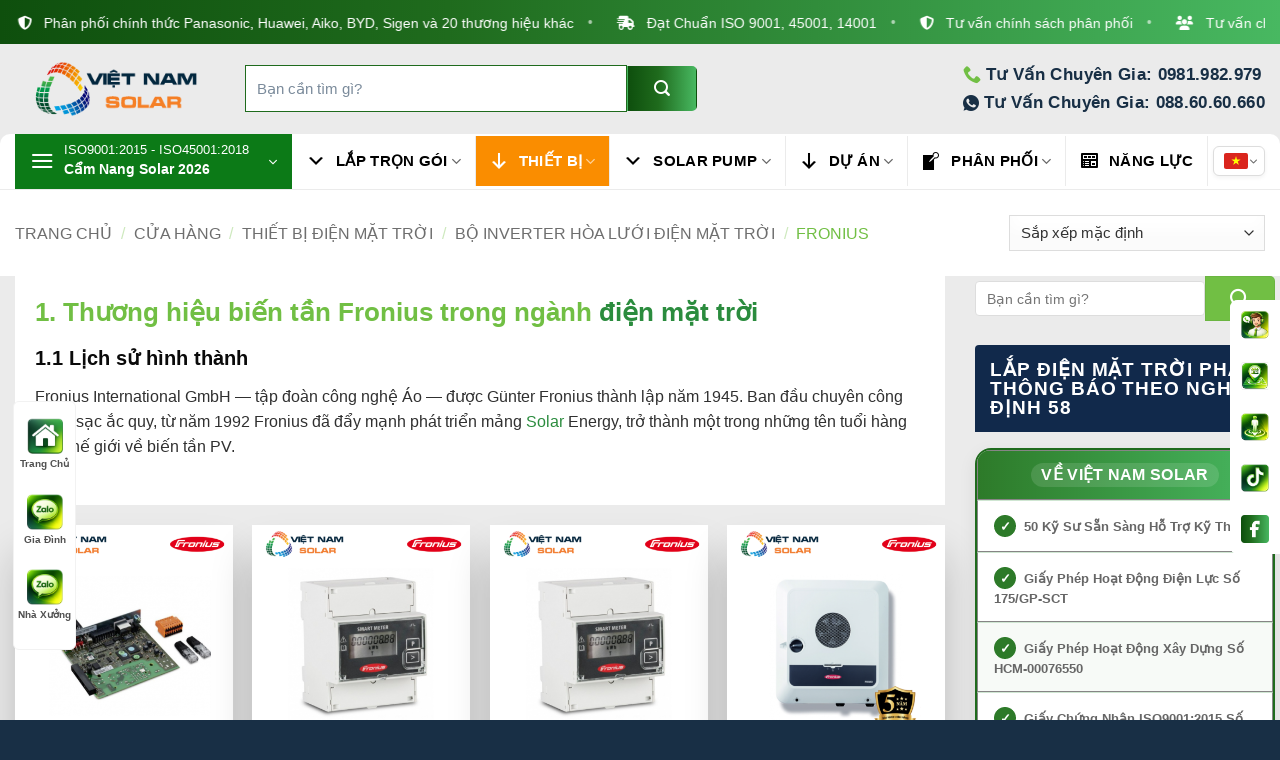

--- FILE ---
content_type: text/html; charset=utf-8
request_url: https://vietnamsolar.vn/inverter-hoa-luoi-fronius/
body_size: 63824
content:
<!DOCTYPE html>
<html lang="vi" prefix="og: https://ogp.me/ns#" class="loading-site no-js">
<head><meta charset="UTF-8" /><script>if(navigator.userAgent.match(/MSIE|Internet Explorer/i)||navigator.userAgent.match(/Trident\/7\..*?rv:11/i)){var href=document.location.href;if(!href.match(/[?&]nowprocket/)){if(href.indexOf("?")==-1){if(href.indexOf("#")==-1){document.location.href=href+"?nowprocket=1"}else{document.location.href=href.replace("#","?nowprocket=1#")}}else{if(href.indexOf("#")==-1){document.location.href=href+"&nowprocket=1"}else{document.location.href=href.replace("#","&nowprocket=1#")}}}}</script><script>(()=>{class RocketLazyLoadScripts{constructor(){this.v="2.0.4",this.userEvents=["keydown","keyup","mousedown","mouseup","mousemove","mouseover","mouseout","touchmove","touchstart","touchend","touchcancel","wheel","click","dblclick","input"],this.attributeEvents=["onblur","onclick","oncontextmenu","ondblclick","onfocus","onmousedown","onmouseenter","onmouseleave","onmousemove","onmouseout","onmouseover","onmouseup","onmousewheel","onscroll","onsubmit"]}async t(){this.i(),this.o(),/iP(ad|hone)/.test(navigator.userAgent)&&this.h(),this.u(),this.l(this),this.m(),this.k(this),this.p(this),this._(),await Promise.all([this.R(),this.L()]),this.lastBreath=Date.now(),this.S(this),this.P(),this.D(),this.O(),this.M(),await this.C(this.delayedScripts.normal),await this.C(this.delayedScripts.defer),await this.C(this.delayedScripts.async),await this.T(),await this.F(),await this.j(),await this.A(),window.dispatchEvent(new Event("rocket-allScriptsLoaded")),this.everythingLoaded=!0,this.lastTouchEnd&&await new Promise(t=>setTimeout(t,500-Date.now()+this.lastTouchEnd)),this.I(),this.H(),this.U(),this.W()}i(){this.CSPIssue=sessionStorage.getItem("rocketCSPIssue"),document.addEventListener("securitypolicyviolation",t=>{this.CSPIssue||"script-src-elem"!==t.violatedDirective||"data"!==t.blockedURI||(this.CSPIssue=!0,sessionStorage.setItem("rocketCSPIssue",!0))},{isRocket:!0})}o(){window.addEventListener("pageshow",t=>{this.persisted=t.persisted,this.realWindowLoadedFired=!0},{isRocket:!0}),window.addEventListener("pagehide",()=>{this.onFirstUserAction=null},{isRocket:!0})}h(){let t;function e(e){t=e}window.addEventListener("touchstart",e,{isRocket:!0}),window.addEventListener("touchend",function i(o){o.changedTouches[0]&&t.changedTouches[0]&&Math.abs(o.changedTouches[0].pageX-t.changedTouches[0].pageX)<10&&Math.abs(o.changedTouches[0].pageY-t.changedTouches[0].pageY)<10&&o.timeStamp-t.timeStamp<200&&(window.removeEventListener("touchstart",e,{isRocket:!0}),window.removeEventListener("touchend",i,{isRocket:!0}),"INPUT"===o.target.tagName&&"text"===o.target.type||(o.target.dispatchEvent(new TouchEvent("touchend",{target:o.target,bubbles:!0})),o.target.dispatchEvent(new MouseEvent("mouseover",{target:o.target,bubbles:!0})),o.target.dispatchEvent(new PointerEvent("click",{target:o.target,bubbles:!0,cancelable:!0,detail:1,clientX:o.changedTouches[0].clientX,clientY:o.changedTouches[0].clientY})),event.preventDefault()))},{isRocket:!0})}q(t){this.userActionTriggered||("mousemove"!==t.type||this.firstMousemoveIgnored?"keyup"===t.type||"mouseover"===t.type||"mouseout"===t.type||(this.userActionTriggered=!0,this.onFirstUserAction&&this.onFirstUserAction()):this.firstMousemoveIgnored=!0),"click"===t.type&&t.preventDefault(),t.stopPropagation(),t.stopImmediatePropagation(),"touchstart"===this.lastEvent&&"touchend"===t.type&&(this.lastTouchEnd=Date.now()),"click"===t.type&&(this.lastTouchEnd=0),this.lastEvent=t.type,t.composedPath&&t.composedPath()[0].getRootNode()instanceof ShadowRoot&&(t.rocketTarget=t.composedPath()[0]),this.savedUserEvents.push(t)}u(){this.savedUserEvents=[],this.userEventHandler=this.q.bind(this),this.userEvents.forEach(t=>window.addEventListener(t,this.userEventHandler,{passive:!1,isRocket:!0})),document.addEventListener("visibilitychange",this.userEventHandler,{isRocket:!0})}U(){this.userEvents.forEach(t=>window.removeEventListener(t,this.userEventHandler,{passive:!1,isRocket:!0})),document.removeEventListener("visibilitychange",this.userEventHandler,{isRocket:!0}),this.savedUserEvents.forEach(t=>{(t.rocketTarget||t.target).dispatchEvent(new window[t.constructor.name](t.type,t))})}m(){const t="return false",e=Array.from(this.attributeEvents,t=>"data-rocket-"+t),i="["+this.attributeEvents.join("],[")+"]",o="[data-rocket-"+this.attributeEvents.join("],[data-rocket-")+"]",s=(e,i,o)=>{o&&o!==t&&(e.setAttribute("data-rocket-"+i,o),e["rocket"+i]=new Function("event",o),e.setAttribute(i,t))};new MutationObserver(t=>{for(const n of t)"attributes"===n.type&&(n.attributeName.startsWith("data-rocket-")||this.everythingLoaded?n.attributeName.startsWith("data-rocket-")&&this.everythingLoaded&&this.N(n.target,n.attributeName.substring(12)):s(n.target,n.attributeName,n.target.getAttribute(n.attributeName))),"childList"===n.type&&n.addedNodes.forEach(t=>{if(t.nodeType===Node.ELEMENT_NODE)if(this.everythingLoaded)for(const i of[t,...t.querySelectorAll(o)])for(const t of i.getAttributeNames())e.includes(t)&&this.N(i,t.substring(12));else for(const e of[t,...t.querySelectorAll(i)])for(const t of e.getAttributeNames())this.attributeEvents.includes(t)&&s(e,t,e.getAttribute(t))})}).observe(document,{subtree:!0,childList:!0,attributeFilter:[...this.attributeEvents,...e]})}I(){this.attributeEvents.forEach(t=>{document.querySelectorAll("[data-rocket-"+t+"]").forEach(e=>{this.N(e,t)})})}N(t,e){const i=t.getAttribute("data-rocket-"+e);i&&(t.setAttribute(e,i),t.removeAttribute("data-rocket-"+e))}k(t){Object.defineProperty(HTMLElement.prototype,"onclick",{get(){return this.rocketonclick||null},set(e){this.rocketonclick=e,this.setAttribute(t.everythingLoaded?"onclick":"data-rocket-onclick","this.rocketonclick(event)")}})}S(t){function e(e,i){let o=e[i];e[i]=null,Object.defineProperty(e,i,{get:()=>o,set(s){t.everythingLoaded?o=s:e["rocket"+i]=o=s}})}e(document,"onreadystatechange"),e(window,"onload"),e(window,"onpageshow");try{Object.defineProperty(document,"readyState",{get:()=>t.rocketReadyState,set(e){t.rocketReadyState=e},configurable:!0}),document.readyState="loading"}catch(t){console.log("WPRocket DJE readyState conflict, bypassing")}}l(t){this.originalAddEventListener=EventTarget.prototype.addEventListener,this.originalRemoveEventListener=EventTarget.prototype.removeEventListener,this.savedEventListeners=[],EventTarget.prototype.addEventListener=function(e,i,o){o&&o.isRocket||!t.B(e,this)&&!t.userEvents.includes(e)||t.B(e,this)&&!t.userActionTriggered||e.startsWith("rocket-")||t.everythingLoaded?t.originalAddEventListener.call(this,e,i,o):(t.savedEventListeners.push({target:this,remove:!1,type:e,func:i,options:o}),"mouseenter"!==e&&"mouseleave"!==e||t.originalAddEventListener.call(this,e,t.savedUserEvents.push,o))},EventTarget.prototype.removeEventListener=function(e,i,o){o&&o.isRocket||!t.B(e,this)&&!t.userEvents.includes(e)||t.B(e,this)&&!t.userActionTriggered||e.startsWith("rocket-")||t.everythingLoaded?t.originalRemoveEventListener.call(this,e,i,o):t.savedEventListeners.push({target:this,remove:!0,type:e,func:i,options:o})}}J(t,e){this.savedEventListeners=this.savedEventListeners.filter(i=>{let o=i.type,s=i.target||window;return e!==o||t!==s||(this.B(o,s)&&(i.type="rocket-"+o),this.$(i),!1)})}H(){EventTarget.prototype.addEventListener=this.originalAddEventListener,EventTarget.prototype.removeEventListener=this.originalRemoveEventListener,this.savedEventListeners.forEach(t=>this.$(t))}$(t){t.remove?this.originalRemoveEventListener.call(t.target,t.type,t.func,t.options):this.originalAddEventListener.call(t.target,t.type,t.func,t.options)}p(t){let e;function i(e){return t.everythingLoaded?e:e.split(" ").map(t=>"load"===t||t.startsWith("load.")?"rocket-jquery-load":t).join(" ")}function o(o){function s(e){const s=o.fn[e];o.fn[e]=o.fn.init.prototype[e]=function(){return this[0]===window&&t.userActionTriggered&&("string"==typeof arguments[0]||arguments[0]instanceof String?arguments[0]=i(arguments[0]):"object"==typeof arguments[0]&&Object.keys(arguments[0]).forEach(t=>{const e=arguments[0][t];delete arguments[0][t],arguments[0][i(t)]=e})),s.apply(this,arguments),this}}if(o&&o.fn&&!t.allJQueries.includes(o)){const e={DOMContentLoaded:[],"rocket-DOMContentLoaded":[]};for(const t in e)document.addEventListener(t,()=>{e[t].forEach(t=>t())},{isRocket:!0});o.fn.ready=o.fn.init.prototype.ready=function(i){function s(){parseInt(o.fn.jquery)>2?setTimeout(()=>i.bind(document)(o)):i.bind(document)(o)}return"function"==typeof i&&(t.realDomReadyFired?!t.userActionTriggered||t.fauxDomReadyFired?s():e["rocket-DOMContentLoaded"].push(s):e.DOMContentLoaded.push(s)),o([])},s("on"),s("one"),s("off"),t.allJQueries.push(o)}e=o}t.allJQueries=[],o(window.jQuery),Object.defineProperty(window,"jQuery",{get:()=>e,set(t){o(t)}})}P(){const t=new Map;document.write=document.writeln=function(e){const i=document.currentScript,o=document.createRange(),s=i.parentElement;let n=t.get(i);void 0===n&&(n=i.nextSibling,t.set(i,n));const c=document.createDocumentFragment();o.setStart(c,0),c.appendChild(o.createContextualFragment(e)),s.insertBefore(c,n)}}async R(){return new Promise(t=>{this.userActionTriggered?t():this.onFirstUserAction=t})}async L(){return new Promise(t=>{document.addEventListener("DOMContentLoaded",()=>{this.realDomReadyFired=!0,t()},{isRocket:!0})})}async j(){return this.realWindowLoadedFired?Promise.resolve():new Promise(t=>{window.addEventListener("load",t,{isRocket:!0})})}M(){this.pendingScripts=[];this.scriptsMutationObserver=new MutationObserver(t=>{for(const e of t)e.addedNodes.forEach(t=>{"SCRIPT"!==t.tagName||t.noModule||t.isWPRocket||this.pendingScripts.push({script:t,promise:new Promise(e=>{const i=()=>{const i=this.pendingScripts.findIndex(e=>e.script===t);i>=0&&this.pendingScripts.splice(i,1),e()};t.addEventListener("load",i,{isRocket:!0}),t.addEventListener("error",i,{isRocket:!0}),setTimeout(i,1e3)})})})}),this.scriptsMutationObserver.observe(document,{childList:!0,subtree:!0})}async F(){await this.X(),this.pendingScripts.length?(await this.pendingScripts[0].promise,await this.F()):this.scriptsMutationObserver.disconnect()}D(){this.delayedScripts={normal:[],async:[],defer:[]},document.querySelectorAll("script[type$=rocketlazyloadscript]").forEach(t=>{t.hasAttribute("data-rocket-src")?t.hasAttribute("async")&&!1!==t.async?this.delayedScripts.async.push(t):t.hasAttribute("defer")&&!1!==t.defer||"module"===t.getAttribute("data-rocket-type")?this.delayedScripts.defer.push(t):this.delayedScripts.normal.push(t):this.delayedScripts.normal.push(t)})}async _(){await this.L();let t=[];document.querySelectorAll("script[type$=rocketlazyloadscript][data-rocket-src]").forEach(e=>{let i=e.getAttribute("data-rocket-src");if(i&&!i.startsWith("data:")){i.startsWith("//")&&(i=location.protocol+i);try{const o=new URL(i).origin;o!==location.origin&&t.push({src:o,crossOrigin:e.crossOrigin||"module"===e.getAttribute("data-rocket-type")})}catch(t){}}}),t=[...new Map(t.map(t=>[JSON.stringify(t),t])).values()],this.Y(t,"preconnect")}async G(t){if(await this.K(),!0!==t.noModule||!("noModule"in HTMLScriptElement.prototype))return new Promise(e=>{let i;function o(){(i||t).setAttribute("data-rocket-status","executed"),e()}try{if(navigator.userAgent.includes("Firefox/")||""===navigator.vendor||this.CSPIssue)i=document.createElement("script"),[...t.attributes].forEach(t=>{let e=t.nodeName;"type"!==e&&("data-rocket-type"===e&&(e="type"),"data-rocket-src"===e&&(e="src"),i.setAttribute(e,t.nodeValue))}),t.text&&(i.text=t.text),t.nonce&&(i.nonce=t.nonce),i.hasAttribute("src")?(i.addEventListener("load",o,{isRocket:!0}),i.addEventListener("error",()=>{i.setAttribute("data-rocket-status","failed-network"),e()},{isRocket:!0}),setTimeout(()=>{i.isConnected||e()},1)):(i.text=t.text,o()),i.isWPRocket=!0,t.parentNode.replaceChild(i,t);else{const i=t.getAttribute("data-rocket-type"),s=t.getAttribute("data-rocket-src");i?(t.type=i,t.removeAttribute("data-rocket-type")):t.removeAttribute("type"),t.addEventListener("load",o,{isRocket:!0}),t.addEventListener("error",i=>{this.CSPIssue&&i.target.src.startsWith("data:")?(console.log("WPRocket: CSP fallback activated"),t.removeAttribute("src"),this.G(t).then(e)):(t.setAttribute("data-rocket-status","failed-network"),e())},{isRocket:!0}),s?(t.fetchPriority="high",t.removeAttribute("data-rocket-src"),t.src=s):t.src="data:text/javascript;base64,"+window.btoa(unescape(encodeURIComponent(t.text)))}}catch(i){t.setAttribute("data-rocket-status","failed-transform"),e()}});t.setAttribute("data-rocket-status","skipped")}async C(t){const e=t.shift();return e?(e.isConnected&&await this.G(e),this.C(t)):Promise.resolve()}O(){this.Y([...this.delayedScripts.normal,...this.delayedScripts.defer,...this.delayedScripts.async],"preload")}Y(t,e){this.trash=this.trash||[];let i=!0;var o=document.createDocumentFragment();t.forEach(t=>{const s=t.getAttribute&&t.getAttribute("data-rocket-src")||t.src;if(s&&!s.startsWith("data:")){const n=document.createElement("link");n.href=s,n.rel=e,"preconnect"!==e&&(n.as="script",n.fetchPriority=i?"high":"low"),t.getAttribute&&"module"===t.getAttribute("data-rocket-type")&&(n.crossOrigin=!0),t.crossOrigin&&(n.crossOrigin=t.crossOrigin),t.integrity&&(n.integrity=t.integrity),t.nonce&&(n.nonce=t.nonce),o.appendChild(n),this.trash.push(n),i=!1}}),document.head.appendChild(o)}W(){this.trash.forEach(t=>t.remove())}async T(){try{document.readyState="interactive"}catch(t){}this.fauxDomReadyFired=!0;try{await this.K(),this.J(document,"readystatechange"),document.dispatchEvent(new Event("rocket-readystatechange")),await this.K(),document.rocketonreadystatechange&&document.rocketonreadystatechange(),await this.K(),this.J(document,"DOMContentLoaded"),document.dispatchEvent(new Event("rocket-DOMContentLoaded")),await this.K(),this.J(window,"DOMContentLoaded"),window.dispatchEvent(new Event("rocket-DOMContentLoaded"))}catch(t){console.error(t)}}async A(){try{document.readyState="complete"}catch(t){}try{await this.K(),this.J(document,"readystatechange"),document.dispatchEvent(new Event("rocket-readystatechange")),await this.K(),document.rocketonreadystatechange&&document.rocketonreadystatechange(),await this.K(),this.J(window,"load"),window.dispatchEvent(new Event("rocket-load")),await this.K(),window.rocketonload&&window.rocketonload(),await this.K(),this.allJQueries.forEach(t=>t(window).trigger("rocket-jquery-load")),await this.K(),this.J(window,"pageshow");const t=new Event("rocket-pageshow");t.persisted=this.persisted,window.dispatchEvent(t),await this.K(),window.rocketonpageshow&&window.rocketonpageshow({persisted:this.persisted})}catch(t){console.error(t)}}async K(){Date.now()-this.lastBreath>45&&(await this.X(),this.lastBreath=Date.now())}async X(){return document.hidden?new Promise(t=>setTimeout(t)):new Promise(t=>requestAnimationFrame(t))}B(t,e){return e===document&&"readystatechange"===t||(e===document&&"DOMContentLoaded"===t||(e===window&&"DOMContentLoaded"===t||(e===window&&"load"===t||e===window&&"pageshow"===t)))}static run(){(new RocketLazyLoadScripts).t()}}RocketLazyLoadScripts.run()})();</script>
  
  <meta name="viewport" content="width=device-width, initial-scale=1" />

  <!-- Liên kết khai báo chuẩn -->
  <link rel="profile" href="http://gmpg.org/xfn/11" />
  <link rel="pingback" href="https://vietnamsolar.vn/xmlrpc.php" />

  <script type="rocketlazyloadscript">(function(html){html.className = html.className.replace(/\bno-js\b/,'js')})(document.documentElement);</script>
	<style>img:is([sizes="auto" i], [sizes^="auto," i]) { contain-intrinsic-size: 3000px 1500px }</style>
	<meta name="viewport" content="width=device-width, initial-scale=1" />
<!-- Tối ưu hóa công cụ tìm kiếm bởi Rank Math PRO - https://rankmath.com/ -->
<title>[Bảng Giá Đại Lý] Inverter Fronius (Châu Âu) 2024</title>
<link crossorigin data-rocket-preload as="font" href="https://vietnamsolar.vn/wp-content/plugins/review-comment-woo-wat/fontawesome-free-6.6.0-web/webfonts/fa-solid-900.woff2" rel="preload"><link rel="preload" data-rocket-preload as="image" href="https://vietnamsolar.vn/wp-content/uploads/2023/08/Inverter-FRONIUS-3KW-%E2%80%93-1-pha-%E2%80%93-Bien-Tan-Hoa-Luoi-%E2%80%93-PRIMO-Gen24-3-0-PLUS-400x400.png" imagesrcset="https://vietnamsolar.vn/wp-content/uploads/2023/08/Inverter-FRONIUS-3KW-–-1-pha-–-Bien-Tan-Hoa-Luoi-–-PRIMO-Gen24-3-0-PLUS-400x400.png 400w, https://vietnamsolar.vn/wp-content/uploads/2023/08/Inverter-FRONIUS-3KW-–-1-pha-–-Bien-Tan-Hoa-Luoi-–-PRIMO-Gen24-3-0-PLUS-100x100.png 100w, https://vietnamsolar.vn/wp-content/uploads/2023/08/Inverter-FRONIUS-3KW-–-1-pha-–-Bien-Tan-Hoa-Luoi-–-PRIMO-Gen24-3-0-PLUS-600x600.png 600w, https://vietnamsolar.vn/wp-content/uploads/2023/08/Inverter-FRONIUS-3KW-–-1-pha-–-Bien-Tan-Hoa-Luoi-–-PRIMO-Gen24-3-0-PLUS-300x300.png 300w, https://vietnamsolar.vn/wp-content/uploads/2023/08/Inverter-FRONIUS-3KW-–-1-pha-–-Bien-Tan-Hoa-Luoi-–-PRIMO-Gen24-3-0-PLUS-150x150.png 150w, https://vietnamsolar.vn/wp-content/uploads/2023/08/Inverter-FRONIUS-3KW-–-1-pha-–-Bien-Tan-Hoa-Luoi-–-PRIMO-Gen24-3-0-PLUS-24x24.png 24w, https://vietnamsolar.vn/wp-content/uploads/2023/08/Inverter-FRONIUS-3KW-–-1-pha-–-Bien-Tan-Hoa-Luoi-–-PRIMO-Gen24-3-0-PLUS-36x36.png 36w, https://vietnamsolar.vn/wp-content/uploads/2023/08/Inverter-FRONIUS-3KW-–-1-pha-–-Bien-Tan-Hoa-Luoi-–-PRIMO-Gen24-3-0-PLUS-48x48.png 48w, https://vietnamsolar.vn/wp-content/uploads/2023/08/Inverter-FRONIUS-3KW-–-1-pha-–-Bien-Tan-Hoa-Luoi-–-PRIMO-Gen24-3-0-PLUS.png 640w" imagesizes="(max-width: 400px) 100vw, 400px" fetchpriority="high">
<meta name="description" content="1. Thương hiệu biến tần Fronius trong ngành điện mặt trời 1.1 Lịch sử hình thành Fronius International GmbH — tập đoàn công nghệ Áo — được Günter Fronius thành lập năm 1945. Ban đầu chuyên công nghệ sạc ắc quy, từ năm 1992 Fronius đã đẩy mạnh phát triển mảng Solar Energy, trở thành một trong những tên tuổi hàng đầu thế giới về biến tần PV."/>
<meta name="robots" content="follow, index, max-snippet:-1, max-video-preview:-1, max-image-preview:large"/>
<link rel="canonical" href="https://vietnamsolar.vn/inverter-hoa-luoi-fronius/" />
<link rel="next" href="https://vietnamsolar.vn/inverter-hoa-luoi-fronius/page/2/" />
<meta property="og:locale" content="vi_VN" />
<meta property="og:type" content="article" />
<meta property="og:title" content="[Bảng Giá Đại Lý] Inverter Fronius (Châu Âu) 2024" />
<meta property="og:description" content="1. Thương hiệu biến tần Fronius trong ngành điện mặt trời 1.1 Lịch sử hình thành Fronius International GmbH — tập đoàn công nghệ Áo — được Günter Fronius thành lập năm 1945. Ban đầu chuyên công nghệ sạc ắc quy, từ năm 1992 Fronius đã đẩy mạnh phát triển mảng Solar Energy, trở thành một trong những tên tuổi hàng đầu thế giới về biến tần PV." />
<meta property="og:url" content="https://vietnamsolar.vn/inverter-hoa-luoi-fronius/" />
<meta property="og:site_name" content="Việt Nam Solar" />
<meta property="article:publisher" content="https://www.facebook.com/vietnamsolar.vn/" />
<meta property="fb:admins" content="https://www.facebook.com/dinhlam2205" />
<meta property="og:image" content="https://vietnamsolar.vn/wp-content/uploads/2024/08/inverter-fronius.png" />
<meta property="og:image:secure_url" content="https://vietnamsolar.vn/wp-content/uploads/2024/08/inverter-fronius.png" />
<meta property="og:image:width" content="640" />
<meta property="og:image:height" content="640" />
<meta property="og:image:type" content="image/png" />
<meta name="twitter:card" content="summary_large_image" />
<meta name="twitter:title" content="[Bảng Giá Đại Lý] Inverter Fronius (Châu Âu) 2024" />
<meta name="twitter:description" content="1. Thương hiệu biến tần Fronius trong ngành điện mặt trời 1.1 Lịch sử hình thành Fronius International GmbH — tập đoàn công nghệ Áo — được Günter Fronius thành lập năm 1945. Ban đầu chuyên công nghệ sạc ắc quy, từ năm 1992 Fronius đã đẩy mạnh phát triển mảng Solar Energy, trở thành một trong những tên tuổi hàng đầu thế giới về biến tần PV." />
<meta name="twitter:site" content="@vietnamsolarvn" />
<meta name="twitter:image" content="https://vietnamsolar.vn/wp-content/uploads/2025/05/Logo-Vietnamsolar.vn_.png" />
<meta name="twitter:label1" content="Sản phẩm" />
<meta name="twitter:data1" content="18" />
<script type="application/ld+json" class="rank-math-schema-pro">{"@context":"https://schema.org","@graph":[{"@type":"Place","@id":"https://vietnamsolar.vn/#place","geo":{"@type":"GeoCoordinates","latitude":"10.8377763","longitude":"106.4676959"},"hasMap":"https://www.google.com/maps/search/?api=1&amp;query=10.8377763,106.4676959","address":{"@type":"PostalAddress","streetAddress":"188 \u0110\u00f4ng H\u01b0ng Thu\u1eadn 41","addressLocality":"Ph\u01b0\u1eddng \u0110\u00f4ng H\u01b0ng Thu\u1eadn","addressRegion":"Th\u00e0nh ph\u1ed1 H\u1ed3 Ch\u00ed Minh","postalCode":"700000","addressCountry":"Vi\u1ec7t Nam"}},{"@type":"Organization","@id":"https://vietnamsolar.vn/#organization","name":"VI\u1ec6T NAM SOLAR","url":"https://vietnamsolar.vn","sameAs":["https://www.facebook.com/vietnamsolar.vn/","https://twitter.com/vietnamsolarvn"],"email":"lienhe@vietnamsolar.vn","address":{"@type":"PostalAddress","streetAddress":"188 \u0110\u00f4ng H\u01b0ng Thu\u1eadn 41","addressLocality":"Ph\u01b0\u1eddng \u0110\u00f4ng H\u01b0ng Thu\u1eadn","addressRegion":"Th\u00e0nh ph\u1ed1 H\u1ed3 Ch\u00ed Minh","postalCode":"700000","addressCountry":"Vi\u1ec7t Nam"},"logo":{"@type":"ImageObject","@id":"https://vietnamsolar.vn/#logo","url":"https://vietnamsolar.vn/wp-content/uploads/2020/02/logo-viet-nam-solar-new.png","contentUrl":"https://vietnamsolar.vn/wp-content/uploads/2020/02/logo-viet-nam-solar-new.png","caption":"Vi\u1ec7t Nam Solar","inLanguage":"vi","width":"606","height":"212"},"contactPoint":[{"@type":"ContactPoint","telephone":"+84886060660","contactType":"customer support"},{"@type":"ContactPoint","telephone":"+840816060660","contactType":"customer support"},{"@type":"ContactPoint","telephone":"0981982979","contactType":"emergency"},{"@type":"ContactPoint","telephone":"+840816060660","contactType":"credit card support"}],"description":"Vi\u1ec7t Nam Solar l\u00e0 \u0111\u01a1n v\u1ecb l\u1eafp \u0111\u1eb7t \u0111i\u1ec7n m\u1eb7t tr\u1eddi uy t\u00edn \u2013 ch\u1ea5t l\u01b0\u1ee3ng h\u00e0ng \u0111\u1ea7u t\u1ea1i Vi\u1ec7t Nam, \u0111\u00e3 tri\u1ec3n khai h\u01a1n 3.000 c\u00f4ng tr\u00ecnh d\u00e2n d\u1ee5ng v\u00e0 nh\u00e0 x\u01b0\u1edfng v\u1edbi t\u1ed5ng c\u00f4ng su\u1ea5t 100 MWp. Ch\u00fang t\u00f4i l\u00e0 \u0111\u1ea1i l\u00fd ph\u00e2n ph\u1ed1i ch\u00ednh th\u1ee9c c\u1ee7a c\u00e1c th\u01b0\u01a1ng hi\u1ec7u h\u00e0ng \u0111\u1ea7u th\u1ebf gi\u1edbi nh\u01b0 Huawei, BYD, Solis, Pylontech, Panasonic, Aiko v\u00e0 nhi\u1ec1u th\u01b0\u01a1ng hi\u1ec7u kh\u00e1c. S\u1edf h\u1eefu \u0111\u1ed9i ng\u0169 tr\u00ean 50 k\u1ef9 s\u01b0 gi\u00e0u kinh nghi\u1ec7m c\u00f9ng h\u01a1n 10 chi nh\u00e1nh tr\u1ea3i r\u1ed9ng kh\u1eafp c\u1ea3 n\u01b0\u1edbc, Vi\u1ec7t Nam Solar cam k\u1ebft mang \u0111\u1ebfn gi\u1ea3i ph\u00e1p n\u0103ng l\u01b0\u1ee3ng s\u1ea1ch hi\u1ec7u qu\u1ea3, an to\u00e0n v\u00e0 b\u1ec1n v\u1eefng cho m\u1ecdi kh\u00e1ch h\u00e0ng.","taxID":"0315209693","legalName":"VIET NAM SOLAR COMPANY LIMITED","numberOfEmployees":{"@type":"QuantitativeValue","value":"200"},"foundingDate":"08","vatID":"0315209693","location":{"@id":"https://vietnamsolar.vn/#place"}},{"@type":"WebSite","@id":"https://vietnamsolar.vn/#website","url":"https://vietnamsolar.vn","name":"Vi\u1ec7t Nam Solar","alternateName":"Vi\u1ec7t Nam Solar","publisher":{"@id":"https://vietnamsolar.vn/#organization"},"inLanguage":"vi"},{"@type":"BreadcrumbList","@id":"https://vietnamsolar.vn/inverter-hoa-luoi-fronius/#breadcrumb","itemListElement":[{"@type":"ListItem","position":"1","item":{"@id":"https://vietnamsolar.vn","name":"Trang ch\u1ee7"}},{"@type":"ListItem","position":"2","item":{"@id":"https://vietnamsolar.vn/san-pham/","name":"C\u1eeda h\u00e0ng"}},{"@type":"ListItem","position":"3","item":{"@id":"https://vietnamsolar.vn/inverter-hoa-luoi-fronius/","name":"Fronius"}}]},{"@type":"CollectionPage","@id":"https://vietnamsolar.vn/inverter-hoa-luoi-fronius/#webpage","url":"https://vietnamsolar.vn/inverter-hoa-luoi-fronius/","name":"[B\u1ea3ng Gi\u00e1 \u0110\u1ea1i L\u00fd] Inverter Fronius (Ch\u00e2u \u00c2u) 2024","isPartOf":{"@id":"https://vietnamsolar.vn/#website"},"inLanguage":"vi","breadcrumb":{"@id":"https://vietnamsolar.vn/inverter-hoa-luoi-fronius/#breadcrumb"}},{"@context":"https://schema.org/","@type":"ItemList","itemListElement":[{"@type":"ListItem","position":"1","item":{"@type":"Product","name":"FRONIUS DATA MANAGER - Vi\u1ec7t Nam Solar","url":"https://vietnamsolar.vn/fronius-data-manager/","image":[{"@type":"ImageObject","url":"https://vietnamsolar.vn/wp-content/uploads/2024/03/FRONIUS-DATA-MANAGER.png","height":"640","width":"640"},{"@type":"ImageObject","url":"https://vietnamsolar.vn/wp-content/uploads/2024/03/FRONIUS-DATA-MANAGER.png","height":"640","width":"640"}],"offers":{"@type":"Offer","price":"88","priceCurrency":"VND","priceValidUntil":"2027-12-31","availability":"http://schema.org/InStock","itemCondition":"NewCondition","url":"https://vietnamsolar.vn/fronius-data-manager/","seller":{"@type":"Organization","@id":"https://vietnamsolar.vn/","name":"Vi\u1ec7t Nam Solar","url":"https://vietnamsolar.vn","logo":"https://vietnamsolar.vn/wp-content/uploads/2020/02/logo-viet-nam-solar-new.png"}}}},{"@type":"ListItem","position":"2","item":{"@type":"Product","name":"Fronius Smart Meter 50KA-3pha - Vi\u1ec7t Nam Solar","url":"https://vietnamsolar.vn/fronius-smart-meter-50ka-3pha/","image":[{"@type":"ImageObject","url":"https://vietnamsolar.vn/wp-content/uploads/2024/03/Fronius-Smart-Meter-63A-1pha.png","height":"640","width":"640"},{"@type":"ImageObject","url":"https://vietnamsolar.vn/wp-content/uploads/2024/03/Fronius-Smart-Meter-63A-1pha.png","height":"640","width":"640"}],"offers":{"@type":"Offer","price":"88","priceCurrency":"VND","priceValidUntil":"2027-12-31","availability":"http://schema.org/InStock","itemCondition":"NewCondition","url":"https://vietnamsolar.vn/fronius-smart-meter-50ka-3pha/","seller":{"@type":"Organization","@id":"https://vietnamsolar.vn/","name":"Vi\u1ec7t Nam Solar","url":"https://vietnamsolar.vn","logo":"https://vietnamsolar.vn/wp-content/uploads/2020/02/logo-viet-nam-solar-new.png"}}}},{"@type":"ListItem","position":"3","item":{"@type":"Product","name":"Fronius Smart Meter 63A-1pha - Vi\u1ec7t Nam Solar","url":"https://vietnamsolar.vn/fronius-smart-meter-63a-1pha/","image":[{"@type":"ImageObject","url":"https://vietnamsolar.vn/wp-content/uploads/2024/03/Fronius-Smart-Meter-63A-1pha.png","height":"640","width":"640"},{"@type":"ImageObject","url":"https://vietnamsolar.vn/wp-content/uploads/2024/03/Fronius-Smart-Meter-63A-1pha.png","height":"640","width":"640"}],"offers":{"@type":"Offer","price":"88","priceCurrency":"VND","priceValidUntil":"2027-12-31","availability":"http://schema.org/InStock","itemCondition":"NewCondition","url":"https://vietnamsolar.vn/fronius-smart-meter-63a-1pha/","seller":{"@type":"Organization","@id":"https://vietnamsolar.vn/","name":"Vi\u1ec7t Nam Solar","url":"https://vietnamsolar.vn","logo":"https://vietnamsolar.vn/wp-content/uploads/2020/02/logo-viet-nam-solar-new.png"}}}},{"@type":"ListItem","position":"4","item":{"@type":"Product","name":"[Gi\u00e1 S\u1ec9] Inverter Hybrid FRONIUS 3KW 1 pha [Gi\u00e1 S\u1ec9]","url":"https://vietnamsolar.vn/inverter-hybrid-fronius-3kw-1-pha-gia-si/","image":[{"@type":"ImageObject","url":"https://vietnamsolar.vn/wp-content/uploads/2023/08/Inverter-FRONIUS-3KW-\u2013-1-pha-\u2013-Bien-Tan-Hoa-Luoi-\u2013-PRIMO-Gen24-3-0-PLUS.png","height":"640","width":"640"},{"@type":"ImageObject","url":"https://vietnamsolar.vn/wp-content/uploads/2023/08/Inverter-FRONIUS-3KW-\u2013-1-pha-\u2013-Bien-Tan-Hoa-Luoi-\u2013-PRIMO-Gen24-3-0-PLUS.png","height":"640","width":"640"}],"offers":{"@type":"Offer","price":"88","priceCurrency":"VND","priceValidUntil":"2027-12-31","availability":"http://schema.org/InStock","itemCondition":"NewCondition","url":"https://vietnamsolar.vn/inverter-hybrid-fronius-3kw-1-pha-gia-si/","seller":{"@type":"Organization","@id":"https://vietnamsolar.vn/","name":"Vi\u1ec7t Nam Solar","url":"https://vietnamsolar.vn","logo":"https://vietnamsolar.vn/wp-content/uploads/2020/02/logo-viet-nam-solar-new.png"}}}},{"@type":"ListItem","position":"5","item":{"@type":"Product","name":"[Gi\u00e1 S\u1ec9] Inverter Hybrid FRONIUS 5KW 1 pha [Gi\u00e1 S\u1ec9]","url":"https://vietnamsolar.vn/inverter-hybrid-fronius-5kw-1-pha-gia-si/","image":[{"@type":"ImageObject","url":"https://vietnamsolar.vn/wp-content/uploads/2023/08/Inverter-FRONIUS-3KW-\u2013-1-pha-\u2013-Bien-Tan-Hoa-Luoi-\u2013-PRIMO-Gen24-3-0-PLUS.png","height":"640","width":"640"},{"@type":"ImageObject","url":"https://vietnamsolar.vn/wp-content/uploads/2023/08/Inverter-FRONIUS-3KW-\u2013-1-pha-\u2013-Bien-Tan-Hoa-Luoi-\u2013-PRIMO-Gen24-3-0-PLUS.png","height":"640","width":"640"}],"offers":{"@type":"Offer","price":"88","priceCurrency":"VND","priceValidUntil":"2027-12-31","availability":"http://schema.org/InStock","itemCondition":"NewCondition","url":"https://vietnamsolar.vn/inverter-hybrid-fronius-5kw-1-pha-gia-si/","seller":{"@type":"Organization","@id":"https://vietnamsolar.vn/","name":"Vi\u1ec7t Nam Solar","url":"https://vietnamsolar.vn","logo":"https://vietnamsolar.vn/wp-content/uploads/2020/02/logo-viet-nam-solar-new.png"}}}},{"@type":"ListItem","position":"6","item":{"@type":"Product","name":"Inverter Hybrid FRONIUS 6KW 3 pha [Gi\u00e1 S\u1ec9] - Vi\u1ec7t Nam Solar","url":"https://vietnamsolar.vn/inverter-hybrid-fronius-6kw-3-pha-gia-si/","image":[{"@type":"ImageObject","url":"https://vietnamsolar.vn/wp-content/uploads/2023/08/Inverter-FRONIUS-3KW-\u2013-1-pha-\u2013-Bien-Tan-Hoa-Luoi-\u2013-PRIMO-Gen24-3-0-PLUS.png","height":"640","width":"640"},{"@type":"ImageObject","url":"https://vietnamsolar.vn/wp-content/uploads/2023/08/Inverter-FRONIUS-3KW-\u2013-1-pha-\u2013-Bien-Tan-Hoa-Luoi-\u2013-PRIMO-Gen24-3-0-PLUS.png","height":"640","width":"640"}],"offers":{"@type":"Offer","price":"88","priceCurrency":"VND","priceValidUntil":"2027-12-31","availability":"http://schema.org/InStock","itemCondition":"NewCondition","url":"https://vietnamsolar.vn/inverter-hybrid-fronius-6kw-3-pha-gia-si/","seller":{"@type":"Organization","@id":"https://vietnamsolar.vn/","name":"Vi\u1ec7t Nam Solar","url":"https://vietnamsolar.vn","logo":"https://vietnamsolar.vn/wp-content/uploads/2020/02/logo-viet-nam-solar-new.png"}}}},{"@type":"ListItem","position":"7","item":{"@type":"Product","name":"Inverter Hybrid FRONIUS 8KW 3 pha [Gi\u00e1 S\u1ec9] - Vi\u1ec7t Nam Solar","url":"https://vietnamsolar.vn/inverter-hybrid-fronius-8kw-3-pha-gia-si/","image":[{"@type":"ImageObject","url":"https://vietnamsolar.vn/wp-content/uploads/2023/08/Inverter-FRONIUS-3KW-\u2013-1-pha-\u2013-Bien-Tan-Hoa-Luoi-\u2013-PRIMO-Gen24-3-0-PLUS.png","height":"640","width":"640"},{"@type":"ImageObject","url":"https://vietnamsolar.vn/wp-content/uploads/2023/08/Inverter-FRONIUS-3KW-\u2013-1-pha-\u2013-Bien-Tan-Hoa-Luoi-\u2013-PRIMO-Gen24-3-0-PLUS.png","height":"640","width":"640"}],"offers":{"@type":"Offer","price":"88","priceCurrency":"VND","priceValidUntil":"2027-12-31","availability":"http://schema.org/InStock","itemCondition":"NewCondition","url":"https://vietnamsolar.vn/inverter-hybrid-fronius-8kw-3-pha-gia-si/","seller":{"@type":"Organization","@id":"https://vietnamsolar.vn/","name":"Vi\u1ec7t Nam Solar","url":"https://vietnamsolar.vn","logo":"https://vietnamsolar.vn/wp-content/uploads/2020/02/logo-viet-nam-solar-new.png"}}}},{"@type":"ListItem","position":"8","item":{"@type":"Product","name":"[Gi\u00e1 S\u1ec9] Inverter Hybrid FRONIUS 10KW 3 pha [Gi\u00e1 S\u1ec9]","url":"https://vietnamsolar.vn/inverter-hybrid-fronius-10kw-3-pha-gia-si/","image":[{"@type":"ImageObject","url":"https://vietnamsolar.vn/wp-content/uploads/2023/08/Inverter-FRONIUS-3KW-\u2013-1-pha-\u2013-Bien-Tan-Hoa-Luoi-\u2013-PRIMO-Gen24-3-0-PLUS.png","height":"640","width":"640"},{"@type":"ImageObject","url":"https://vietnamsolar.vn/wp-content/uploads/2023/08/Inverter-FRONIUS-3KW-\u2013-1-pha-\u2013-Bien-Tan-Hoa-Luoi-\u2013-PRIMO-Gen24-3-0-PLUS.png","height":"640","width":"640"}],"offers":{"@type":"Offer","price":"88","priceCurrency":"VND","priceValidUntil":"2027-12-31","availability":"http://schema.org/InStock","itemCondition":"NewCondition","url":"https://vietnamsolar.vn/inverter-hybrid-fronius-10kw-3-pha-gia-si/","seller":{"@type":"Organization","@id":"https://vietnamsolar.vn/","name":"Vi\u1ec7t Nam Solar","url":"https://vietnamsolar.vn","logo":"https://vietnamsolar.vn/wp-content/uploads/2020/02/logo-viet-nam-solar-new.png"}}}},{"@type":"ListItem","position":"9","item":{"@type":"Product","name":"Inverter H\u00f2a L\u01b0\u1edbi FRONIUS 3KW 1 pha [Gi\u00e1 S\u1ec9]","url":"https://vietnamsolar.vn/inverter-hoa-luoi-fronius-3kw-1-pha-gia-si/","image":[{"@type":"ImageObject","url":"https://vietnamsolar.vn/wp-content/uploads/2023/08/Inverter-FRONIUS-3KW-\u2013-1-pha-\u2013-Bien-Tan-Hoa-Luoi-\u2013-PRIMO-3-0-1.png","height":"640","width":"640"},{"@type":"ImageObject","url":"https://vietnamsolar.vn/wp-content/uploads/2023/08/Inverter-FRONIUS-3KW-\u2013-1-pha-\u2013-Bien-Tan-Hoa-Luoi-\u2013-PRIMO-3-0-1.png","height":"640","width":"640"}],"offers":{"@type":"Offer","price":"88","priceCurrency":"VND","priceValidUntil":"2027-12-31","availability":"http://schema.org/InStock","itemCondition":"NewCondition","url":"https://vietnamsolar.vn/inverter-hoa-luoi-fronius-3kw-1-pha-gia-si/","seller":{"@type":"Organization","@id":"https://vietnamsolar.vn/","name":"Vi\u1ec7t Nam Solar","url":"https://vietnamsolar.vn","logo":"https://vietnamsolar.vn/wp-content/uploads/2020/02/logo-viet-nam-solar-new.png"}}}},{"@type":"ListItem","position":"10","item":{"@type":"Product","name":"Inverter H\u00f2a L\u01b0\u1edbi FRONIUS 5KW 1 pha [Gi\u00e1 S\u1ec9]","url":"https://vietnamsolar.vn/inverter-hoa-luoi-fronius-5kw-1-pha-gia-si/","image":[{"@type":"ImageObject","url":"https://vietnamsolar.vn/wp-content/uploads/2023/08/Inverter-FRONIUS-3KW-\u2013-1-pha-\u2013-Bien-Tan-Hoa-Luoi-\u2013-PRIMO-3-0-1.png","height":"640","width":"640"},{"@type":"ImageObject","url":"https://vietnamsolar.vn/wp-content/uploads/2023/08/Inverter-FRONIUS-3KW-\u2013-1-pha-\u2013-Bien-Tan-Hoa-Luoi-\u2013-PRIMO-3-0-1.png","height":"640","width":"640"}],"offers":{"@type":"Offer","price":"88","priceCurrency":"VND","priceValidUntil":"2027-12-31","availability":"http://schema.org/InStock","itemCondition":"NewCondition","url":"https://vietnamsolar.vn/inverter-hoa-luoi-fronius-5kw-1-pha-gia-si/","seller":{"@type":"Organization","@id":"https://vietnamsolar.vn/","name":"Vi\u1ec7t Nam Solar","url":"https://vietnamsolar.vn","logo":"https://vietnamsolar.vn/wp-content/uploads/2020/02/logo-viet-nam-solar-new.png"}}}},{"@type":"ListItem","position":"11","item":{"@type":"Product","name":"Inverter H\u00f2a L\u01b0\u1edbi FRONIUS 6KW 1 pha [Gi\u00e1 S\u1ec9]","url":"https://vietnamsolar.vn/inverter-hoa-luoi-fronius-6kw-1-pha-gia-si/","image":[{"@type":"ImageObject","url":"https://vietnamsolar.vn/wp-content/uploads/2023/08/Inverter-FRONIUS-3KW-\u2013-1-pha-\u2013-Bien-Tan-Hoa-Luoi-\u2013-PRIMO-3-0-1.png","height":"640","width":"640"},{"@type":"ImageObject","url":"https://vietnamsolar.vn/wp-content/uploads/2023/08/Inverter-FRONIUS-3KW-\u2013-1-pha-\u2013-Bien-Tan-Hoa-Luoi-\u2013-PRIMO-3-0-1.png","height":"640","width":"640"}],"offers":{"@type":"Offer","price":"88","priceCurrency":"VND","priceValidUntil":"2027-12-31","availability":"http://schema.org/InStock","itemCondition":"NewCondition","url":"https://vietnamsolar.vn/inverter-hoa-luoi-fronius-6kw-1-pha-gia-si/","seller":{"@type":"Organization","@id":"https://vietnamsolar.vn/","name":"Vi\u1ec7t Nam Solar","url":"https://vietnamsolar.vn","logo":"https://vietnamsolar.vn/wp-content/uploads/2020/02/logo-viet-nam-solar-new.png"}}}},{"@type":"ListItem","position":"12","item":{"@type":"Product","name":"Inverter H\u00f2a L\u01b0\u1edbi FRONIUS 8.2KW 1 pha [Gi\u00e1 S\u1ec9]","url":"https://vietnamsolar.vn/inverter-hoa-luoi-fronius-8-2kw-1-pha-gia-si/","image":[{"@type":"ImageObject","url":"https://vietnamsolar.vn/wp-content/uploads/2023/08/Inverter-FRONIUS-3KW-\u2013-1-pha-\u2013-Bien-Tan-Hoa-Luoi-\u2013-PRIMO-3-0-1.png","height":"640","width":"640"},{"@type":"ImageObject","url":"https://vietnamsolar.vn/wp-content/uploads/2023/08/Inverter-FRONIUS-3KW-\u2013-1-pha-\u2013-Bien-Tan-Hoa-Luoi-\u2013-PRIMO-3-0-1.png","height":"640","width":"640"}],"offers":{"@type":"Offer","price":"88","priceCurrency":"VND","priceValidUntil":"2027-12-31","availability":"http://schema.org/InStock","itemCondition":"NewCondition","url":"https://vietnamsolar.vn/inverter-hoa-luoi-fronius-8-2kw-1-pha-gia-si/","seller":{"@type":"Organization","@id":"https://vietnamsolar.vn/","name":"Vi\u1ec7t Nam Solar","url":"https://vietnamsolar.vn","logo":"https://vietnamsolar.vn/wp-content/uploads/2020/02/logo-viet-nam-solar-new.png"}}}},{"@type":"ListItem","position":"13","item":{"@type":"Product","name":"Inverter H\u00f2a L\u01b0\u1edbi FRONIUS 10KW 3 pha [Gi\u00e1 S\u1ec9]","url":"https://vietnamsolar.vn/inverter-hoa-luoi-fronius-10kw-3-pha-gia-si/","image":[{"@type":"ImageObject","url":"https://vietnamsolar.vn/wp-content/uploads/2023/08/Inverter-FRONIUS-10KW-\u2013-3-pha-\u2013-Bien-Tan-Hoa-Luoi-\u2013-SYMO-10-0-3-M.png","height":"640","width":"640"},{"@type":"ImageObject","url":"https://vietnamsolar.vn/wp-content/uploads/2023/08/Inverter-FRONIUS-10KW-\u2013-3-pha-\u2013-Bien-Tan-Hoa-Luoi-\u2013-SYMO-10-0-3-M.png","height":"640","width":"640"}],"offers":{"@type":"Offer","price":"88","priceCurrency":"VND","priceValidUntil":"2027-12-31","availability":"http://schema.org/InStock","itemCondition":"NewCondition","url":"https://vietnamsolar.vn/inverter-hoa-luoi-fronius-10kw-3-pha-gia-si/","seller":{"@type":"Organization","@id":"https://vietnamsolar.vn/","name":"Vi\u1ec7t Nam Solar","url":"https://vietnamsolar.vn","logo":"https://vietnamsolar.vn/wp-content/uploads/2020/02/logo-viet-nam-solar-new.png"}}}},{"@type":"ListItem","position":"14","item":{"@type":"Product","name":"Inverter H\u00f2a L\u01b0\u1edbi FRONIUS 15KW 3 pha [Gi\u00e1 S\u1ec9]","url":"https://vietnamsolar.vn/inverter-hoa-luoi-fronius-15kw-3-pha-gia-si/","image":[{"@type":"ImageObject","url":"https://vietnamsolar.vn/wp-content/uploads/2023/08/Inverter-FRONIUS-10KW-\u2013-3-pha-\u2013-Bien-Tan-Hoa-Luoi-\u2013-SYMO-10-0-3-M.png","height":"640","width":"640"},{"@type":"ImageObject","url":"https://vietnamsolar.vn/wp-content/uploads/2023/08/Inverter-FRONIUS-10KW-\u2013-3-pha-\u2013-Bien-Tan-Hoa-Luoi-\u2013-SYMO-10-0-3-M.png","height":"640","width":"640"}],"offers":{"@type":"Offer","price":"88","priceCurrency":"VND","priceValidUntil":"2027-12-31","availability":"http://schema.org/InStock","itemCondition":"NewCondition","url":"https://vietnamsolar.vn/inverter-hoa-luoi-fronius-15kw-3-pha-gia-si/","seller":{"@type":"Organization","@id":"https://vietnamsolar.vn/","name":"Vi\u1ec7t Nam Solar","url":"https://vietnamsolar.vn","logo":"https://vietnamsolar.vn/wp-content/uploads/2020/02/logo-viet-nam-solar-new.png"}}}},{"@type":"ListItem","position":"15","item":{"@type":"Product","name":"Inverter H\u00f2a L\u01b0\u1edbi FRONIUS 20KW 3 pha [Gi\u00e1 S\u1ec9]","url":"https://vietnamsolar.vn/inverter-hoa-luoi-fronius-20kw-3-pha-gia-si/","image":[{"@type":"ImageObject","url":"https://vietnamsolar.vn/wp-content/uploads/2023/08/Inverter-FRONIUS-10KW-\u2013-3-pha-\u2013-Bien-Tan-Hoa-Luoi-\u2013-SYMO-10-0-3-M.png","height":"640","width":"640"},{"@type":"ImageObject","url":"https://vietnamsolar.vn/wp-content/uploads/2023/08/Inverter-FRONIUS-10KW-\u2013-3-pha-\u2013-Bien-Tan-Hoa-Luoi-\u2013-SYMO-10-0-3-M.png","height":"640","width":"640"}],"offers":{"@type":"Offer","price":"88","priceCurrency":"VND","priceValidUntil":"2027-12-31","availability":"http://schema.org/InStock","itemCondition":"NewCondition","url":"https://vietnamsolar.vn/inverter-hoa-luoi-fronius-20kw-3-pha-gia-si/","seller":{"@type":"Organization","@id":"https://vietnamsolar.vn/","name":"Vi\u1ec7t Nam Solar","url":"https://vietnamsolar.vn","logo":"https://vietnamsolar.vn/wp-content/uploads/2020/02/logo-viet-nam-solar-new.png"}}}},{"@type":"ListItem","position":"16","item":{"@type":"Product","name":"Inverter H\u00f2a L\u01b0\u1edbi FRONIUS 27KW 3 pha [Gi\u00e1 S\u1ec9]","url":"https://vietnamsolar.vn/inverter-hoa-luoi-fronius-27kw-3-pha-gia-si/","image":[{"@type":"ImageObject","url":"https://vietnamsolar.vn/wp-content/uploads/2023/08/Inverter-FRONIUS-10KW-\u2013-3-pha-\u2013-Bien-Tan-Hoa-Luoi-\u2013-SYMO-10-0-3-M.png","height":"640","width":"640"},{"@type":"ImageObject","url":"https://vietnamsolar.vn/wp-content/uploads/2023/08/Inverter-FRONIUS-10KW-\u2013-3-pha-\u2013-Bien-Tan-Hoa-Luoi-\u2013-SYMO-10-0-3-M.png","height":"640","width":"640"}],"offers":{"@type":"Offer","price":"88","priceCurrency":"VND","priceValidUntil":"2027-12-31","availability":"http://schema.org/InStock","itemCondition":"NewCondition","url":"https://vietnamsolar.vn/inverter-hoa-luoi-fronius-27kw-3-pha-gia-si/","seller":{"@type":"Organization","@id":"https://vietnamsolar.vn/","name":"Vi\u1ec7t Nam Solar","url":"https://vietnamsolar.vn","logo":"https://vietnamsolar.vn/wp-content/uploads/2020/02/logo-viet-nam-solar-new.png"}}}}]}]}</script>
<!-- /Plugin SEO WordPress Rank Math -->


<link rel='prefetch' href='https://vietnamsolar.vn/wp-content/themes/flatsome/assets/js/flatsome.js?ver=e2eddd6c228105dac048' />
<link rel='prefetch' href='https://vietnamsolar.vn/wp-content/themes/flatsome/assets/js/chunk.slider.js?ver=3.20.4' />
<link rel='prefetch' href='https://vietnamsolar.vn/wp-content/themes/flatsome/assets/js/chunk.popups.js?ver=3.20.4' />
<link rel='prefetch' href='https://vietnamsolar.vn/wp-content/themes/flatsome/assets/js/chunk.tooltips.js?ver=3.20.4' />
<link rel='prefetch' href='https://vietnamsolar.vn/wp-content/themes/flatsome/assets/js/woocommerce.js?ver=1c9be63d628ff7c3ff4c' />
<link data-minify="1" rel='stylesheet' id='bamsat-wat-style-css' href='https://vietnamsolar.vn/wp-content/cache/min/1/wp-content/plugins/Sticky%20Contact%20Bar%20-%20Bam%20Sat%20WAT/bamsat-wat-style.css?ver=1768726495' type='text/css' media='all' />
<link data-minify="1" rel='stylesheet' id='menu-image-css' href='https://vietnamsolar.vn/wp-content/cache/min/1/wp-content/plugins/menu-image/includes/css/menu-image.css?ver=1768726495' type='text/css' media='all' />
<link data-minify="1" rel='stylesheet' id='dashicons-css' href='https://vietnamsolar.vn/wp-content/cache/min/1/wp-includes/css/dashicons.min.css?ver=1768726495' type='text/css' media='all' />
<link data-minify="1" rel='stylesheet' id='nlh-wat-contact-css-css' href='https://vietnamsolar.vn/wp-content/cache/min/1/wp-content/plugins/nut-lien-he-wat/assets/css/nlh-wat-contact.css?ver=1768726495' type='text/css' media='all' />
<link data-minify="1" rel='stylesheet' id='fontawesome_rcwlsk_wat-css' href='https://vietnamsolar.vn/wp-content/cache/min/1/wp-content/plugins/review-comment-woo-wat/fontawesome-free-6.6.0-web/css/all.css?ver=1768726495' type='text/css' media='all' />
<style id='woocommerce-inline-inline-css' type='text/css'>
.woocommerce form .form-row .required { visibility: visible; }
</style>
<link data-minify="1" rel='stylesheet' id='chuchay-wat-frontend-css' href='https://vietnamsolar.vn/wp-content/cache/min/1/wp-content/plugins/chuchay-wat/assets/css/frontend.css?ver=1768726495' type='text/css' media='all' />
<link data-minify="1" rel='stylesheet' id='pray-wat-avatar-style-css' href='https://vietnamsolar.vn/wp-content/cache/min/1/wp-content/plugins/review-comment-woo-wat/css/avatar-style.css?ver=1768726495' type='text/css' media='all' />
<link data-minify="1" rel='stylesheet' id='custom-styles-loadmore_rcw_wat-css' href='https://vietnamsolar.vn/wp-content/cache/min/1/wp-content/plugins/review-comment-woo-wat/css/loadmore.css?ver=1768726495' type='text/css' media='all' />
<link data-minify="1" rel='stylesheet' id='custom-styles-close-rcw-wat-css' href='https://vietnamsolar.vn/wp-content/cache/min/1/wp-content/plugins/review-comment-woo-wat/css/close.css?ver=1768726495' type='text/css' media='all' />
<link data-minify="1" rel='stylesheet' id='frontend-styles-rcw-wat-css' href='https://vietnamsolar.vn/wp-content/cache/min/1/wp-content/plugins/review-comment-woo-wat/css/frontend.css?ver=1768726495' type='text/css' media='all' />
<link data-minify="1" rel='stylesheet' id='phantrang-styles-rcw-wat-css' href='https://vietnamsolar.vn/wp-content/cache/min/1/wp-content/plugins/review-comment-woo-wat/css/phantrang.css?ver=1768726495' type='text/css' media='all' />
<link data-minify="1" rel='stylesheet' id='pray-wat-style-css' href='https://vietnamsolar.vn/wp-content/cache/min/1/wp-content/plugins/review-comment-woo-wat/css/pray-wat-style.css?ver=1768726495' type='text/css' media='all' />
<link data-minify="1" rel='stylesheet' id='review-gallery-woo-wat-style-css' href='https://vietnamsolar.vn/wp-content/cache/min/1/wp-content/plugins/review-comment-woo-wat/assets-review-woo-wat/css/tat-ca-anh.css?ver=1768726495' type='text/css' media='all' />
<link data-minify="1" rel='stylesheet' id='review-woo-wat-style-css' href='https://vietnamsolar.vn/wp-content/cache/min/1/wp-content/plugins/review-comment-woo-wat/assets-review-woo-wat/css/review-style.css?ver=1768726495' type='text/css' media='all' />
<link data-minify="1" rel='stylesheet' id='review-woo-wat-zoom-css' href='https://vietnamsolar.vn/wp-content/cache/min/1/wp-content/plugins/review-comment-woo-wat/assets-review-woo-wat/css/zoom-image.css?ver=1768726495' type='text/css' media='all' />
<link data-minify="1" rel='stylesheet' id='review-woo-wat-login-css' href='https://vietnamsolar.vn/wp-content/cache/min/1/wp-content/plugins/review-comment-woo-wat/assets-review-woo-wat/css/login.css?ver=1768726495' type='text/css' media='all' />
<link data-minify="1" rel='stylesheet' id='review-woo-wat-popup-success-css' href='https://vietnamsolar.vn/wp-content/cache/min/1/wp-content/plugins/review-comment-woo-wat/assets-review-woo-wat/css/popup-success.css?ver=1768726495' type='text/css' media='all' />
<link data-minify="1" rel='stylesheet' id='review-woo-wat-admin-reply-style-css' href='https://vietnamsolar.vn/wp-content/cache/min/1/wp-content/plugins/review-comment-woo-wat/assets-review-woo-wat/css/admin-reply-review.css?ver=1768726495' type='text/css' media='all' />
<link data-minify="1" rel='stylesheet' id='dich-nn-wat-style-css' href='https://vietnamsolar.vn/wp-content/cache/min/1/wp-content/plugins/dich-nn-wat/css/dich-nn-wat.css?ver=1768726495' type='text/css' media='all' />
<link data-minify="1" rel='stylesheet' id='flatsome-main-css' href='https://vietnamsolar.vn/wp-content/cache/min/1/wp-content/themes/flatsome/assets/css/flatsome.css?ver=1768726495' type='text/css' media='all' />
<style id='flatsome-main-inline-css' type='text/css'>
@font-face {
				font-family: "fl-icons";
				font-display: block;
				src: url(https://vietnamsolar.vn/wp-content/themes/flatsome/assets/css/icons/fl-icons.eot?v=3.20.4);
				src:
					url(https://vietnamsolar.vn/wp-content/themes/flatsome/assets/css/icons/fl-icons.eot#iefix?v=3.20.4) format("embedded-opentype"),
					url(https://vietnamsolar.vn/wp-content/themes/flatsome/assets/css/icons/fl-icons.woff2?v=3.20.4) format("woff2"),
					url(https://vietnamsolar.vn/wp-content/themes/flatsome/assets/css/icons/fl-icons.ttf?v=3.20.4) format("truetype"),
					url(https://vietnamsolar.vn/wp-content/themes/flatsome/assets/css/icons/fl-icons.woff?v=3.20.4) format("woff"),
					url(https://vietnamsolar.vn/wp-content/themes/flatsome/assets/css/icons/fl-icons.svg?v=3.20.4#fl-icons) format("svg");
			}
</style>
<link data-minify="1" rel='stylesheet' id='flatsome-shop-css' href='https://vietnamsolar.vn/wp-content/cache/min/1/wp-content/themes/flatsome/assets/css/flatsome-shop.css?ver=1768726495' type='text/css' media='all' />
<link data-minify="1" rel='stylesheet' id='flatsome-style-css' href='https://vietnamsolar.vn/wp-content/cache/min/1/wp-content/themes/noi-that/style.css?ver=1768726495' type='text/css' media='all' />
<script type="text/javascript" src="https://vietnamsolar.vn/wp-includes/js/jquery/jquery.min.js?ver=3.7.1" id="jquery-core-js" data-rocket-defer defer></script>
<script type="text/javascript" src="https://vietnamsolar.vn/wp-includes/js/jquery/jquery-migrate.min.js?ver=3.4.1" id="jquery-migrate-js" data-rocket-defer defer></script>
<script type="text/javascript" src="https://vietnamsolar.vn/wp-content/plugins/woocommerce/assets/js/jquery-blockui/jquery.blockUI.min.js?ver=2.7.0-wc.10.4.3" id="wc-jquery-blockui-js" data-wp-strategy="defer" data-rocket-defer defer></script>
<script type="text/javascript" id="wc-add-to-cart-js-extra">
/* <![CDATA[ */
var wc_add_to_cart_params = {"ajax_url":"\/wp-admin\/admin-ajax.php","wc_ajax_url":"\/?wc-ajax=%%endpoint%%","i18n_view_cart":"Xem gi\u1ecf h\u00e0ng","cart_url":"https:\/\/vietnamsolar.vn\/gio-hang\/","is_cart":"","cart_redirect_after_add":"no"};
/* ]]> */
</script>
<script type="text/javascript" src="https://vietnamsolar.vn/wp-content/plugins/woocommerce/assets/js/frontend/add-to-cart.min.js?ver=10.4.3" id="wc-add-to-cart-js" defer="defer" data-wp-strategy="defer"></script>
<script type="text/javascript" src="https://vietnamsolar.vn/wp-content/plugins/woocommerce/assets/js/js-cookie/js.cookie.min.js?ver=2.1.4-wc.10.4.3" id="wc-js-cookie-js" data-wp-strategy="defer" data-rocket-defer defer></script>
<link rel="https://api.w.org/" href="https://vietnamsolar.vn/wp-json/" /><link rel="alternate" title="JSON" type="application/json" href="https://vietnamsolar.vn/wp-json/wp/v2/product_cat/76" />    <style>
        .cmrw-wat-submit {
            background: #2872fa !important;
        }
         .cmrw-wat-submit:hover {
            background: #1e5fd8 !important;
        }
        .reply-form-rcw-wat-fe {
            background: #2872fa !important;
        }
         .pray-rcw-wat-reply-form-close {
            background: #ff0000 !important;
        }
            .admin-role-rcw-wat {
            background: #28a745 !important;
        }
         .name-admin-reply_wat {
            color: #28a745 !important;
        }
         .reply-to-author-rcw-wat strong {
            color: #28a745 !important;
        }
        
        
    .pray-wat-pagination span {
        background: #008CBA !important;
    }
     .pray-wat-like-btn.liked {
        color: #0274be !important;
    }
      .pray-wat-reply-btn {
        color: #0274be !important;
    }
    </style>
    <!-- adsfb -->
<meta name="facebook-domain-verification" content="z8l362tmyu3xuovcda1n3qn6q19t0t" />
<!-- adsfb -->
<meta name="p:domain_verify" content="c152316479f839b97169c14a575517e1"/>
<!-- pinterest//
<!-- Google tag (gtag.js) -->
<script async src="https://www.googletagmanager.com/gtag/js?id=G-G09E0T6NKP"></script>
<script>
  window.dataLayer = window.dataLayer || [];
  function gtag(){dataLayer.push(arguments);}
  gtag('js', new Date());

  gtag('config', 'G-G09E0T6NKP');
</script>
<!-- Ana mới -->
<!-- Facebook Pixel Code -->
<script type="rocketlazyloadscript">
  !function(f,b,e,v,n,t,s)
  {if(f.fbq)return;n=f.fbq=function(){n.callMethod?
  n.callMethod.apply(n,arguments):n.queue.push(arguments)};
  if(!f._fbq)f._fbq=n;n.push=n;n.loaded=!0;n.version='2.0';
  n.queue=[];t=b.createElement(e);t.async=!0;
  t.src=v;s=b.getElementsByTagName(e)[0];
  s.parentNode.insertBefore(t,s)}(window, document,'script',
  'https://connect.facebook.net/en_US/fbevents.js');
  fbq('init', '3417727341846196');
  fbq('track', 'PageView');
</script>
<noscript><img height="1" width="1" style="display:none"
  src="https://www.facebook.com/tr?id=3417727341846196&ev=PageView&noscript=1"
/></noscript>
<!-- End Facebook Pixel Code -->
<!-- Pixel FB -->
<script type="rocketlazyloadscript" async data-rocket-src="https://pagead2.googlesyndication.com/pagead/js/adsbygoogle.js?client=ca-pub-6143140654232319"
     crossorigin="anonymous"></script>
<!-- ads -->
<!-- Google Tag Manager -->
<script>(function(w,d,s,l,i){w[l]=w[l]||[];w[l].push({'gtm.start':
new Date().getTime(),event:'gtm.js'});var f=d.getElementsByTagName(s)[0],
j=d.createElement(s),dl=l!='dataLayer'?'&l='+l:'';j.async=true;j.src=
'https://www.googletagmanager.com/gtm.js?id='+i+dl;f.parentNode.insertBefore(j,f);
})(window,document,'script','dataLayer','GTM-N6LSTTW');</script>
<!-- End Google Tag Manager -->

<script type="rocketlazyloadscript" async data-rocket-src="https://pagead2.googlesyndication.com/pagead/js/adsbygoogle.js?client=ca-pub-2361770455801907"
     crossorigin="anonymous"></script>
<script type="rocketlazyloadscript" async data-rocket-src="https://pagead2.googlesyndication.com/pagead/js/adsbygoogle.js?client=ca-pub-3055604303579326"
     crossorigin="anonymous"></script>
<script type="rocketlazyloadscript" async data-rocket-src="https://pagead2.googlesyndication.com/pagead/js/adsbygoogle.js?client=ca-pub-3660272789726746"
     crossorigin="anonymous"></script>
<script type="rocketlazyloadscript" async data-rocket-src="https://pagead2.googlesyndication.com/pagead/js/adsbygoogle.js?client=ca-pub-3213571426157254"
     crossorigin="anonymous"></script>
<script type="rocketlazyloadscript" async data-rocket-src="https://pagead2.googlesyndication.com/pagead/js/adsbygoogle.js?client=ca-pub-8052086022512546"
     crossorigin="anonymous"></script>
<script type="rocketlazyloadscript" async data-rocket-src="https://pagead2.googlesyndication.com/pagead/js/adsbygoogle.js?client=ca-pub-5537562711893098"
     crossorigin="anonymous"></script>
<!-- ADSen Google -->
<!-- Meta Pixel Code -->
<script type="rocketlazyloadscript">
!function(f,b,e,v,n,t,s)
{if(f.fbq)return;n=f.fbq=function(){n.callMethod?
n.callMethod.apply(n,arguments):n.queue.push(arguments)};
if(!f._fbq)f._fbq=n;n.push=n;n.loaded=!0;n.version='2.0';
n.queue=[];t=b.createElement(e);t.async=!0;
t.src=v;s=b.getElementsByTagName(e)[0];
s.parentNode.insertBefore(t,s)}(window, document,'script',
'https://connect.facebook.net/en_US/fbevents.js');
fbq('init', '794079595195610');
fbq('track', 'PageView');
</script>
<noscript><img height="1" width="1" style="display:none"
src="https://www.facebook.com/tr?id=794079595195610&ev=PageView&noscript=1"
/></noscript>
<!-- End Meta Pixel Code -->
<!-- Mã pixel FB -->
<!-- TikTok Pixel Code Start -->
<script type="rocketlazyloadscript">
!function (w, d, t) {
  w.TiktokAnalyticsObject=t;var ttq=w[t]=w[t]||[];ttq.methods=["page","track","identify","instances","debug","on","off","once","ready","alias","group","enableCookie","disableCookie","holdConsent","revokeConsent","grantConsent"],ttq.setAndDefer=function(t,e){t[e]=function(){t.push([e].concat(Array.prototype.slice.call(arguments,0)))}};for(var i=0;i<ttq.methods.length;i++)ttq.setAndDefer(ttq,ttq.methods[i]);ttq.instance=function(t){for(
var e=ttq._i[t]||[],n=0;n<ttq.methods.length;n++)ttq.setAndDefer(e,ttq.methods[n]);return e},ttq.load=function(e,n){var r="https://analytics.tiktok.com/i18n/pixel/events.js",o=n&&n.partner;ttq._i=ttq._i||{},ttq._i[e]=[],ttq._i[e]._u=r,ttq._t=ttq._t||{},ttq._t[e]=+new Date,ttq._o=ttq._o||{},ttq._o[e]=n||{};n=document.createElement("script")
;n.type="text/javascript",n.async=!0,n.src=r+"?sdkid="+e+"&lib="+t;e=document.getElementsByTagName("script")[0];e.parentNode.insertBefore(n,e)};


  ttq.load('D22U8F3C77U1VHRJOA0G');
  ttq.page();
}(window, document, 'ttq');
</script>
<!-- TikTok Pixel Code End -->
<!-- ads tiktok event -->

<!-- Clarity tracking code for https://vietnamsolar.vn/ -->
<script type="rocketlazyloadscript">
    (function(c,l,a,r,i,t,y){
        c[a]=c[a]||function(){(c[a].q=c[a].q||[]).push(arguments)};
        t=l.createElement(r);t.async=1;t.src="https://www.clarity.ms/tag/"+i+"?ref=bwt";
        y=l.getElementsByTagName(r)[0];y.parentNode.insertBefore(t,y);
    })(window, document, "clarity", "script", "tu1jgk5vki");
</script>
<!-- Clarity tracking code for https://vietnamsolar.vn/ -->

<meta name="p:domain_verify" content="c152316479f839b97169c14a575517e1"/>

<script type="rocketlazyloadscript" data-rocket-src="https://analytics.ahrefs.com/analytics.js" data-key="Doh4FrIzsSFNZh49rebM6Q" async></script>

<meta name="norton-safeweb-site-verification" content="9C5B883P32YHMXO2OJDWL-AES6F4TJO520CKQHHGNWNT31T-1MX26CYDP0Q8W4MX68XQ5HIH8PRHYUKCCS-U45GGUFP1VKEFSMOEOW2YUHRA-TOBJXBWBA0WUZB7UBMK" />

<!-- Event snippet for Hotline conversion page
In your html page, add the snippet and call gtag_report_conversion when someone clicks on the chosen link or button. -->
<script>
function gtag_report_conversion(url) {
  var callback = function () {
    if (typeof(url) != 'undefined') {
      window.location = url;
    }
  };
  gtag('event', 'conversion', {
      'send_to': 'AW-17124734982/JpanCNejzIQbEIbw2uU_',
      'event_callback': callback
  });
  return false;
}
</script>

	<noscript><style>.woocommerce-product-gallery{ opacity: 1 !important; }</style></noscript>
	<link rel="icon" href="https://vietnamsolar.vn/wp-content/uploads/2025/05/cropped-cropped-favicon-vietnamsolar.vn_-1-32x32.png" sizes="32x32" />
<link rel="icon" href="https://vietnamsolar.vn/wp-content/uploads/2025/05/cropped-cropped-favicon-vietnamsolar.vn_-1-192x192.png" sizes="192x192" />
<link rel="apple-touch-icon" href="https://vietnamsolar.vn/wp-content/uploads/2025/05/cropped-cropped-favicon-vietnamsolar.vn_-1-180x180.png" />
<meta name="msapplication-TileImage" content="https://vietnamsolar.vn/wp-content/uploads/2025/05/cropped-cropped-favicon-vietnamsolar.vn_-1-270x270.png" />
<style>
        .pray-wat-product-comments {
            width: 100% !important;
         
        }
        
        @media screen and (max-width: 768px) {
            .pray-wat-product-comments {
                width: 95% !important;
                
                margin: 0;
            }
        }
    </style><style id="custom-css" type="text/css">:root {--primary-color: #253e57;--fs-color-primary: #253e57;--fs-color-secondary: #338844;--fs-color-success: #2e882e;--fs-color-alert: #ff7f27;--fs-color-base: #303030;--fs-experimental-link-color: #2b8c3e;--fs-experimental-link-color-hover: #298e3d;}.tooltipster-base {--tooltip-color: #fff;--tooltip-bg-color: #000;}.off-canvas-right .mfp-content, .off-canvas-left .mfp-content {--drawer-width: 300px;}.off-canvas .mfp-content.off-canvas-cart {--drawer-width: 360px;}.container-width, .full-width .ubermenu-nav, .container, .row{max-width: 1280px}.row.row-collapse{max-width: 1250px}.row.row-small{max-width: 1272.5px}.row.row-large{max-width: 1310px}.header-main{height: 90px}#logo img{max-height: 90px}#logo{width:200px;}#logo img{padding:7px 0;}.header-bottom{min-height: 55px}.header-top{min-height: 30px}.transparent .header-main{height: 30px}.transparent #logo img{max-height: 30px}.has-transparent + .page-title:first-of-type,.has-transparent + #main > .page-title,.has-transparent + #main > div > .page-title,.has-transparent + #main .page-header-wrapper:first-of-type .page-title{padding-top: 110px;}.header.show-on-scroll,.stuck .header-main{height:55px!important}.stuck #logo img{max-height: 55px!important}.search-form{ width: 63%;}.header-bg-color {background-color: #ebebeb}.header-bottom {background-color: rgba(37,62,87,0)}.top-bar-nav > li > a{line-height: 16px }.header-main .nav > li > a{line-height: 16px }.stuck .header-main .nav > li > a{line-height: 7px }.header-bottom-nav > li > a{line-height: 16px }@media (max-width: 549px) {.header-main{height: 70px}#logo img{max-height: 70px}}.nav-dropdown{font-size:100%}.header-top{background-color:#24683c!important;}h1,h2,h3,h4,h5,h6,.heading-font{color: #0a0a0a;}.widget:where(:not(.widget_shopping_cart)) a{color: #1f891f;}.widget:where(:not(.widget_shopping_cart)) a:hover{color: #447d1b;}.widget .tagcloud a:hover{border-color: #447d1b; background-color: #447d1b;}.is-divider{background-color: #407f0a;}.has-equal-box-heights .box-image {padding-top: 100%;}.badge-inner.new-bubble{background-color: #40731b}@media screen and (min-width: 550px){.products .box-vertical .box-image{min-width: 400px!important;width: 400px!important;}}.absolute-footer, html{background-color: #182f45}.page-title-small + main .product-container > .row{padding-top:0;}.header-vertical-menu__opener{height: 55px}.header-vertical-menu__opener {width: 277px}.header-vertical-menu__opener{color: #ffffff}.header-vertical-menu__opener{background-color: #0c7a17}.header-vertical-menu__fly-out{background-color: #253e57}.nav-vertical-fly-out > li + li {border-top-width: 1px; border-top-style: solid;}/* Custom CSS */#header.header.has-sticky .header-wrapper.stuck .ot-vm-hover:hover #mega_menu {display: block !important;}.header-button i.icon-user{color:#ffffff !important;}.no-comments-message-rvcw-wat {padding-bottom: 30px;}.nlh-wat-contact-button { background: linear-gradient(135deg, #050314 0%, #0f2a1f 55%, #1f6b1d 100%) !important;}@media (min-width: 1024px) {#nlh-wat-floating-contact {bottom: 80px !important;}}/* ===== VNS SEARCH FORM (HEADER) ===== */.header-search-form .search-field,.header-search-form input[type="search"]{border-color:#1f6b1d !important; /* viền */background:#ffffff !important; /* nền */color:#0F2C49 !important;/* chữ */}.header-search-form .search-field::placeholder,.header-search-form input[type="search"]::placeholder{color:rgba(15,44,73,.55) !important; /* placeholder */}/* focus */.header-search-form .search-field:focus,.header-search-form input[type="search"]:focus{border-color:#48b861 !important;box-shadow:0 0 0 3px rgba(72,184,97,.18) !important;}/* nút icon search */.header-search-form .ux-search-submit,.header-search-form button[type="submit"]{background:linear-gradient(90deg,#0e4f0d 0%,#1f6b1d 45%,#48b861 100%) !important;color:#fff !important;border-color:transparent !important;}/* VNS - Tab: bỏ in đậm + nền xanh gradient cho tab active */.vns-tab-green-grad .nav-tabs{border-bottom:2px solid #e5e7eb !important;}/* Tab thường */.vns-tab-green-grad .nav-tabs > li > a{background:#f7f7f8 !important;color:#1f2937 !important;border:1px solid #d1d5db !important;border-bottom:none !important;/* BỎ IN ĐẬM để hết “lỗi chữ” */font-weight:600 !important;text-transform:uppercase !important;letter-spacing:.2px !important;padding:10px 18px !important;line-height:1.2 !important;white-space:nowrap !important;}/* Tab active */.vns-tab-green-grad .nav-tabs > li.active > a,.vns-tab-green-grad .nav-tabs > li.active > a:hover,.vns-tab-green-grad .nav-tabs > li.active > a:focus{background:linear-gradient(90deg,#0e4f0d 0%, #1f6b1d 45%, #48b861 100%) !important;color:#fff !important;border-color:#1f6b1d !important;font-weight:600 !important; /* giữ nhẹ, không bold */}/* Nếu theme có thêm span/strong bên trong tab, ép nó theo tab */.vns-tab-green-grad .nav-tabs > li > a *{font-weight:inherit !important;letter-spacing:inherit !important;}/* Custom CSS Tablet */@media (max-width: 849px){.review-woo-wat-container {max-width: 95%;}#nlh-wat-floating-contact {bottom: 115px !important; }<!-- menu danh muc mobile -->.off-canvas-right .mfp-content, .off-canvas-left .mfp-content {width: 100%;}.off-canvas .sidebar-menu {padding: 0;}.header-block .col {padding-left: 0;padding-right: 0;padding-bottom: 0;}.wat_tabs {display: block;}.wat_tabs .nav {gap: 0;float: left;width: 18%;background-color: #fee2e1;overflow: auto;margin: 0 !important;}.wat_tabs ul li {padding-left: 0;}.wat_tabs .nav li:first-child {background: #fcb4b5;}.off-canvas .nav-vertical>li>a {padding-bottom: 10px;padding-top: 10px;font-size: 16px;text-transform: none;letter-spacing: 0;color: #333;font-weight: 500;padding-left: 0px !important;}.wat_tabs ul li a img {width: 40px;height: 40px;border-radius: 99%;margin: 0 auto 5px auto;}.wat_tabs ul li a h3 {font-size: 14px;font-weight: 500;margin-bottom: 0;text-align: center;}.wat_tabs .nav li:nth-child(2) {background: #fee2e1;}.wat_tabs .nav li:nth-child(3) {background: #ffeed6;}.wat_tabs .nav li:nth-child(4) {background: #fff8c4;}.wat_tabs .nav li:nth-child(5) {background: #ecfccb;}.wat_tabs .nav li:nth-child(6) {background: #d1fbe5;}.wat_tabs .nav li:nth-child(7) {background: #e0f2fe;}.wat_tabs .nav li:nth-child(8) {background: #e1e7fd;}.wat_tabs .nav li:nth-child(9) {background: #edeaff;}.wat_tabs .nav li:nth-child(10) {background: #eafff9;}.wat_tabs .tab-panels {width: 100%;padding: 15px 10px 10px 20%;}.tab-panels .entry-content .row {margin-left: -5px !important;margin-right: -5px !important;}.wat_tabs .tab-panels .col {padding: 0 5px 0px !important;}.wat_tabs .col:first-child h3 {margin-top: 0 !important;border-left: none;padding-left: 0;line-height: 24px;font-size: 16px;margin-bottom: 10px;color: #333;}.wat_tabs .tab-panels .icon-box {border: solid 1px #d2d2d2;padding: 5px;border-radius: 10px;background: white;margin-bottom: 10px;display: inline-table;}.wat_tabs .tab-panels .icon-box .icon-box-img {margin-bottom: 7px;width: 45px !important;}.wat_tabs .tab-panels .icon-box .icon-box-img img {border-radius: 10px;}.wat_tabs .tab-panels .icon-box .icon-box-text { padding-left: 0;font-size: 14px;line-height: 20px;}.wat_tabs .tab-panels ul {display: inline-block;margin-top: 0 !important;margin-bottom: 0;}.wat_tabs .tab-panels ul li {margin-right: 6px;display: inline-block;float: left;width: auto !important;}.wat_tabs .tab-panels ul li a {color: #565656;border: 1px solid #cccccc;border-radius: 10px;padding: 9px 10px;line-height: 44px;}.p-duoi-cung-wat p {display: inline-block;padding: 5px;border: solid 1px #d2d2d2;border-radius: 12px;color: #474747;margin: 5px;text-align: center;}<!-- menu danh muc mobile end--><!-- plugin dich ngon ngu-->.dich-nn-wat-widget {padding-left: 0px !important;}<!-- plugin dich ngon ngu end-->}/* Custom CSS Mobile */@media (max-width: 549px){.tai-sao .medium-3 .icon-box .icon-box-img{width:30% !important; float:left}.tai-sao .icon-box{clear:both; padding:0}.tai-sao .medium-3 .icon-box .icon-box-text{width: 70%;padding-left: 10px;text-align: left;float: left;}.tai-sao .icon-box h3, .tai-sao .icon-box .desc{text-align:left !important}.tai-sao .icon-box:hover{background:none; color:black}.section-title-container{padding-left:5px; padding-right:5px}.category-section .large-columns-4 .col{padding: 0 4.8px 9.6px;}.category-section .product-small .price span.amount{font-size:17px}.category-section .product-small .price, .category-section .product-small .price del span, .archive .product-small .price, .archive .product-small .price del span{font-size:13px !important}.section-title-center span{padding-top:10px;padding-bottom:10px}.ban-do .cham-ngon-song .col-inner{padding:20px}.off-canvas-left.mfp-ready .mfp-content{background:#182f45}.off-canvas:not(.off-canvas-center) .nav-vertical li>a {padding-left: 20px;color: white;font-size: 15px;}.nav-sidebar.nav-vertical>li+li {border-top: 1px solid #244462;}.searchform .button.icon {margin: 0;height: 47px;width: 40px;}#top-bar{background:#182f45 !important; color:white !important}.nav-small.nav>li.html{ color:#66ac28 !important}.header-block-block-2 ul li a{background: #66ad28;padding: 5px;border-radius: 5px;color: white !important;font-weight: normal !important; display:block; font-size:13px !important}.header-block-block-2 ul li{padding:5px;text-align:center; list-style: none;float: left;width: 50%;display: inline-block;}.header-bottom .container{padding:0; border-radius:0}.header-block-block-2{padding:5px 0; display: inline-block;padding-top: 10px}.stuck .header-bottom, .single-product .header-bottom , .archive .header-bottom , .blog-single .header-bottom , .blog-archive .header-bottom , .page-left-sidebar .header-bottom {display:none}.stuck .header-main{display:block}.category-filtering a{letter-spacing:0; color:#00b213}.off-canvas .sidebar-inner {padding: 15px 10px;}span.widget-title{background: #71bf44}.category-section .product-small .price ins span, .archive .product-small .price ins span, .archive .product-small .price .amount{font-size:15px !important}.tax-product_cat.woocommerce .shop-container .term-description {padding: 10px;}.single-product .badge-container{margin:10px;}.single-product .badge .badge-inner{border-radius:99%; font-size:15px; font-weight:normal}.product-info {padding-top: 15px;}.single-product .thong-bao .left, .single-product .thong-bao .right{width:100%}.thong-bao h3, .related .product-section-title{font-size:18px}.single-product .related{background:none; padding:0}.header-bottom, .home .stuck .header-bottom{display:none !important}.blog-single .large-3{padding-right:15px}.category-section .product-small .box-text .product-title a, .archive .product-small .box-text .product-title a{font-size:14px}.bai-viet-lien-quan ul li{width:50%}.bai-viet-lien-quan ul img{height:100px}.bai-viet-lien-quan {padding-bottom: 0;margin-top: 20px;background: #f2f2f2;padding: 5px;}.back-to-top {bottom: 60px;}.float-contact{display:none}.category-section .col {flex-basis: 100%;max-width: 100%;}.off-canvas .sidebar-menu {padding: 0;}}.label-new.menu-item > a:after{content:"Mới";}.label-hot.menu-item > a:after{content:"Nổi bật";}.label-sale.menu-item > a:after{content:"Giảm giá";}.label-popular.menu-item > a:after{content:"Phổ biến";}</style>		<style type="text/css" id="wp-custom-css">
			/* Ẩn các khối HTML không cần thiết */
.header-block.block-html-after-header.z-1,
li.html.custom.html_topbar_left,
li#tab-title-reviews,
.loading-spin.dark.large.centered,
body.page div#appjks {
  display: none !important;
}

/* Hiển thị theo thiết bị (responsive visibility) */
@media (max-width: 549px) {
  [data-show="hide-for-small"],
  .hide-for-small {
    display: none !important;
  }
}
@media (min-width: 550px) {
  [data-show="show-for-small"],
  .show-for-small {
    display: none !important;
  }
}

/* ===== SLIDER CHƯA ENABLE FLICKITY ===== */
.slider.slider-style-shadow:not(.flickity-enabled) {
  white-space: nowrap;
  overflow-x: scroll;
  overflow-y: hidden;
  width: auto;
  -ms-overflow-style: -ms-autohiding-scrollbar;
}
.slider.slider-style-shadow:not(.flickity-enabled) > .img.has-hover {
  margin: auto;
  display: block !important;
  max-width: 1200px;
}
.slider.slider-style-shadow:not(.flickity-enabled) > .img.has-hover:nth-child(n+2),
.slider.slider-style-shadow:not(.flickity-enabled) > div:nth-child(n+2),
.row-slider:not(.flickity-enabled) .post-item:nth-child(n+2),
.row-slider:not(.flickity-enabled) .col:nth-child(n+2),
.woocommerce-product-gallery__wrapper.product-gallery-slider.slider.slider-nav-small.mb-half.has-image-zoom:not(.flickity-enabled) > div:nth-child(n+2) {
  display: none !important;
}
.slider.slider-style-shadow:not(.flickity-enabled) .img-inner.image-cover {
  margin-left: 10px;
  margin-right: 10px;
}
.slider.slider-style-shadow:not(.flickity-enabled) .image-cover img {
  border-radius: 10px;
}
.row-slider:not(.flickity-enabled) {
  display: flex !important;
}

/* Flickity override */
.slider-style-shadow .flickity-slider > *:before {
  display: none;
}

/* Style cho biểu tượng */
i[class^="icon-"],
i[class*=" icon-"] {
  line-height: 0.5;
}
.has-dropdown .icon-angle-down {
  width: 11px;
}

/* Định dạng văn bản */
b,
strong {
  font-weight: bold;
}

/* VIDEO responsive */
.video-container {
  position: relative;
  padding-bottom: 56.25%;
  padding-top: 30px;
  height: 0;
  overflow: hidden;
}
.video-container iframe,
.video-container object,
.video-container embed {
  position: absolute;
  top: 0;
  left: 0;
  width: 100%;
  height: 100%;
}

/* Fixed TOC CLS */
#ftwp-contents {
  height: 57px;
}
.ftwp-in-post#ftwp-container-outer {
  margin-bottom: 20px;
}
#ftwp-container-outer > #ftwp-container.ftwp-hidden-state {
  position: static;
}

/* PRODUCT IMAGE SLIDER NAV */
.product-thumbnails.slider-nav-small > .col:not(.flickity-enabled) {
  position: relative;
  max-width: 25%;
  padding: 0 9.8px 0;
}

/* VERTICAL MENU */
.header-vertical-menu__fly-out .nav-vertical-fly-out > li.menu-item > a {
  display: block;
  font-weight: normal;
  color: white;
  background-image: url(/wp-content/uploads/2019/03/dot.png);
  background-repeat: no-repeat;
  background-position: 9px center;
  padding: 8px 26px;
  font-size: 0.8em;
  position: relative;
}
.header-vertical-menu__fly-out .nav-vertical-fly-out > li.menu-item > a:hover {
  background-color: #71bf44;
  color: white;
}
.header-vertical-menu__fly-out .nav-vertical-fly-out > li.menu-item > a > i.icon-angle-down {
  margin-left: 10px;
  padding-bottom: 6px;
}
span.header-vertical-menu__icon {
  margin-top: 10px;
}

/* APPJKS (đánh giá, bình luận, bộ lọc) */
#appjks {
  margin: 20px 0;
}
#appjks .list-fillter span {
  margin-right: 15px;
  font-size: 13px;
}
#appjks .sort-fill select {
  display: inline-block;
}
#appjks .form-comment {
  text-align: center;
  position: relative;
  right: 0;
  top: 0;
}
#appjks .show-review-img {
  z-index: 999999;
}
#appjks .sclose {
  z-index: 99999999999;
}

div#top-bar {
    background: linear-gradient(90deg, #0e4f0d 0%, #1f6b1d 35%, #48b861 100%) !important;
}


/* header-bottom */

/* .header-bottom .container
{
	max-width: 1300px;
} */

/* .header-bottom span.menu-image-title-after.menu-image-title {
    font-size: 12px;
} */ 

/* header-bottom end*/

/* Dich ngon ngu */

.dich-nn-wat-widget {
    padding-left: 5px;
}

/* Dich ngon ngu end*/		</style>
		        <div id="fb-root"></div>
        <script type="rocketlazyloadscript" async defer crossorigin="anonymous" data-rocket-src="https://connect.facebook.net/vi_VN/sdk.js#xfbml=1&version=v16.0"></script>
        <style id="kirki-inline-styles"></style><noscript><style id="rocket-lazyload-nojs-css">.rll-youtube-player, [data-lazy-src]{display:none !important;}</style></noscript>
  
  <style>
    table, th, td { border: 1px solid #868585; }
    table { border-collapse: collapse; width: 100%; }
    th, td { text-align: left; padding: 10px; }
    table tr:nth-child(odd) { background-color: #eee; }
    table tr:nth-child(even) { background-color: white; }
    h2 { color: #71BF44; }
  </style>
<meta name="generator" content="WP Rocket 3.20.3" data-wpr-features="wpr_delay_js wpr_defer_js wpr_lazyload_images wpr_lazyload_iframes wpr_auto_preload_fonts wpr_oci wpr_image_dimensions wpr_minify_css wpr_preload_links wpr_host_fonts_locally wpr_desktop" /></head>

<body class="archive tax-product_cat term-inverter-hoa-luoi-fronius term-76 wp-theme-flatsome wp-child-theme-noi-that theme-flatsome woocommerce woocommerce-page woocommerce-no-js full-width lightbox nav-dropdown-has-arrow nav-dropdown-has-shadow nav-dropdown-has-border">
<!-- Google Tag Manager (noscript) -->
<noscript><iframe src="https://www.googletagmanager.com/ns.html?id=GTM-N6LSTTW"
height="0" width="0" style="display:none;visibility:hidden"></iframe></noscript>
<!-- End Google Tag Manager (noscript) -->
<!-- Facebook Pixel trì hoãn -->
<script type="rocketlazyloadscript">
  window.addEventListener('scroll', function loadFBPixel() {
    !function(f,b,e,v,n,t,s){
      if(f.fbq)return;n=f.fbq=function(){n.callMethod?
      n.callMethod.apply(n,arguments):n.queue.push(arguments)};
      if(!f._fbq)f._fbq=n;n.push=n;n.loaded=!0;n.version='2.0';
      n.queue=[];t=b.createElement(e);t.async=!0;
      t.src=v;s=b.getElementsByTagName(e)[0];
      s.parentNode.insertBefore(t,s)}(window, document,'script',
      'https://connect.facebook.net/en_US/fbevents.js');

    fbq('init', '794079595195610');
    fbq('track', 'PageView');
    window.removeEventListener('scroll', loadFBPixel);
  });
</script>

<a class="skip-link screen-reader-text" href="#main">Bỏ qua nội dung</a>

<div  id="wrapper">
  
  <header  id="header" class="header has-sticky sticky-jump">
    <div  class="header-wrapper">
      <div id="top-bar" class="header-top hide-for-sticky nav-dark flex-has-center">
    <div class="flex-row container">
      <div class="flex-col hide-for-medium flex-left">
          <ul class="nav nav-left medium-nav-center nav-small  nav-">
                        </ul>
      </div>

      <div class="flex-col hide-for-medium flex-center">
          <ul class="nav nav-center nav-small  nav-">
              <li class="header-block"><div class="header-block-block-1"><div class="row row-collapse"  id="row-1161264099">


	<div id="col-1557150636" class="col small-12 large-12"  >
				<div class="col-inner"  >
			
			



        <style>
            #chuchay-wat-696ce3ac763b2 .chuchay-wat-item {
                padding: 0 10px;
            }
            #chuchay-wat-696ce3ac763b2 .chuchay-wat-item::after {
                margin-left: 10px;
            }
            #chuchay-wat-696ce3ac763b2 .chuchay-wat-track {
                -webkit-animation-duration: 35s;
                -moz-animation-duration: 35s;
                -o-animation-duration: 35s;
                animation-duration: 35s;
            }
        </style>
        <div id="chuchay-wat-696ce3ac763b2" class="chuchay-wat-container chuchay-wat-pause-hover" 
             style="background-color: ; color: #ffffff; font-size: 14px;">
            <div class="chuchay-wat-track">
                <div class="chuchay-wat-content">
                                            <span class="chuchay-wat-item">
                                                            <i class="fa-solid fa-truck-fast"></i>
                                                        <span class="chuchay-wat-text">Đầy đủ chứng từ VAT, CO, CQ</span>
                        </span>
                                            <span class="chuchay-wat-item">
                                                            <i class="fa-solid fa-shield-halved"></i>
                                                        <span class="chuchay-wat-text">Phân phối chính thức Panasonic, Huawei, Aiko, BYD, Sigen và 20 thương hiệu khác</span>
                        </span>
                                            <span class="chuchay-wat-item">
                                                            <i class="fa-solid fa-truck-fast"></i>
                                                        <span class="chuchay-wat-text">Đạt Chuẩn ISO 9001, 45001, 14001</span>
                        </span>
                                            <span class="chuchay-wat-item">
                                                            <i class="fa-solid fa-shield-halved"></i>
                                                        <span class="chuchay-wat-text">Tư vấn chính sách phân phối</span>
                        </span>
                                            <span class="chuchay-wat-item">
                                                            <i class="fa-solid fa-users"></i>
                                                        <span class="chuchay-wat-text">Tư vấn chính sách cộng tác viên</span>
                        </span>
                                    </div>
                <div class="chuchay-wat-content" aria-hidden="true">
                                            <span class="chuchay-wat-item">
                                                            <i class="fa-solid fa-truck-fast"></i>
                                                        <span class="chuchay-wat-text">Đầy đủ chứng từ VAT, CO, CQ</span>
                        </span>
                                            <span class="chuchay-wat-item">
                                                            <i class="fa-solid fa-shield-halved"></i>
                                                        <span class="chuchay-wat-text">Phân phối chính thức Panasonic, Huawei, Aiko, BYD, Sigen và 20 thương hiệu khác</span>
                        </span>
                                            <span class="chuchay-wat-item">
                                                            <i class="fa-solid fa-truck-fast"></i>
                                                        <span class="chuchay-wat-text">Đạt Chuẩn ISO 9001, 45001, 14001</span>
                        </span>
                                            <span class="chuchay-wat-item">
                                                            <i class="fa-solid fa-shield-halved"></i>
                                                        <span class="chuchay-wat-text">Tư vấn chính sách phân phối</span>
                        </span>
                                            <span class="chuchay-wat-item">
                                                            <i class="fa-solid fa-users"></i>
                                                        <span class="chuchay-wat-text">Tư vấn chính sách cộng tác viên</span>
                        </span>
                                    </div>
            </div>
        </div>
        


		</div>
					</div>

	

</div></div></li>          </ul>
      </div>

      <div class="flex-col hide-for-medium flex-right">
         <ul class="nav top-bar-nav nav-right nav-small  nav-">
                        </ul>
      </div>

            <div class="flex-col show-for-medium flex-grow">
          <ul class="nav nav-center nav-small mobile-nav  nav-">
              <li class="header-block"><div class="header-block-block-1"><div class="row row-collapse"  id="row-80983462">


	<div id="col-486163047" class="col small-12 large-12"  >
				<div class="col-inner"  >
			
			



        <style>
            #chuchay-wat-696ce3ac7681a .chuchay-wat-item {
                padding: 0 10px;
            }
            #chuchay-wat-696ce3ac7681a .chuchay-wat-item::after {
                margin-left: 10px;
            }
            #chuchay-wat-696ce3ac7681a .chuchay-wat-track {
                -webkit-animation-duration: 35s;
                -moz-animation-duration: 35s;
                -o-animation-duration: 35s;
                animation-duration: 35s;
            }
        </style>
        <div id="chuchay-wat-696ce3ac7681a" class="chuchay-wat-container chuchay-wat-pause-hover" 
             style="background-color: ; color: #ffffff; font-size: 14px;">
            <div class="chuchay-wat-track">
                <div class="chuchay-wat-content">
                                            <span class="chuchay-wat-item">
                                                            <i class="fa-solid fa-truck-fast"></i>
                                                        <span class="chuchay-wat-text">Đầy đủ chứng từ VAT, CO, CQ</span>
                        </span>
                                            <span class="chuchay-wat-item">
                                                            <i class="fa-solid fa-shield-halved"></i>
                                                        <span class="chuchay-wat-text">Phân phối chính thức Panasonic, Huawei, Aiko, BYD, Sigen và 20 thương hiệu khác</span>
                        </span>
                                            <span class="chuchay-wat-item">
                                                            <i class="fa-solid fa-truck-fast"></i>
                                                        <span class="chuchay-wat-text">Đạt Chuẩn ISO 9001, 45001, 14001</span>
                        </span>
                                            <span class="chuchay-wat-item">
                                                            <i class="fa-solid fa-shield-halved"></i>
                                                        <span class="chuchay-wat-text">Tư vấn chính sách phân phối</span>
                        </span>
                                            <span class="chuchay-wat-item">
                                                            <i class="fa-solid fa-users"></i>
                                                        <span class="chuchay-wat-text">Tư vấn chính sách cộng tác viên</span>
                        </span>
                                    </div>
                <div class="chuchay-wat-content" aria-hidden="true">
                                            <span class="chuchay-wat-item">
                                                            <i class="fa-solid fa-truck-fast"></i>
                                                        <span class="chuchay-wat-text">Đầy đủ chứng từ VAT, CO, CQ</span>
                        </span>
                                            <span class="chuchay-wat-item">
                                                            <i class="fa-solid fa-shield-halved"></i>
                                                        <span class="chuchay-wat-text">Phân phối chính thức Panasonic, Huawei, Aiko, BYD, Sigen và 20 thương hiệu khác</span>
                        </span>
                                            <span class="chuchay-wat-item">
                                                            <i class="fa-solid fa-truck-fast"></i>
                                                        <span class="chuchay-wat-text">Đạt Chuẩn ISO 9001, 45001, 14001</span>
                        </span>
                                            <span class="chuchay-wat-item">
                                                            <i class="fa-solid fa-shield-halved"></i>
                                                        <span class="chuchay-wat-text">Tư vấn chính sách phân phối</span>
                        </span>
                                            <span class="chuchay-wat-item">
                                                            <i class="fa-solid fa-users"></i>
                                                        <span class="chuchay-wat-text">Tư vấn chính sách cộng tác viên</span>
                        </span>
                                    </div>
            </div>
        </div>
        


		</div>
					</div>

	

</div></div></li>          </ul>
      </div>
      
    </div>
</div>
<div id="masthead" class="header-main hide-for-sticky">
      <div class="header-inner flex-row container logo-left medium-logo-center" role="navigation">

          <!-- Logo -->
          <div id="logo" class="flex-col logo">
            
<!-- Header logo -->
<a href="https://vietnamsolar.vn/" title="Việt Nam Solar" rel="home">
		<img width="1020" height="317" src="https://vietnamsolar.vn/wp-content/uploads/2025/05/Logo-Vietnamsolar.vn_-1024x318.png" class="header_logo header-logo" alt="Việt Nam Solar"/><img  width="1020" height="317" src="https://vietnamsolar.vn/wp-content/uploads/2025/05/Logo-Vietnamsolar.vn_-1024x318.png" class="header-logo-dark" alt="Việt Nam Solar"/></a>
          </div>

          <!-- Mobile Left Elements -->
          <div class="flex-col show-for-medium flex-left">
            <ul class="mobile-nav nav nav-left ">
              <li class="html custom html_nav_position_text"><!-- BUTTON: DANH MỤC SẢN PHẨM (không rớt từng chữ trên mobile) -->
<div style="width:100%;max-width:520px;">
  <a href="https://vietnamsolar.vn/ho-so-nang-luc-viet-nam-solar/"
     style="
       display:flex;
       align-items:center;
       justify-content:center;

       width:100%;
       max-width:420px;
       margin:0 auto;
       box-sizing:border-box;

       text-decoration:none;
       font-weight:500;
       font-size:clamp(11px, 3.0vw, 14px);
       line-height:1.15;
       letter-spacing:0.12px;

       padding:10px 12px;
       border-radius:0;

       color:#fff;
       background:linear-gradient(90deg,#0e4f0d 0%,#1f6b1d 35%,#48b861 100%);
       box-shadow:0 12px 22px rgba(14,79,13,0.16);

       text-align:center;

       white-space:nowrap;     /* QUAN TRỌNG: không xuống dòng */
       overflow:hidden;        /* tránh tràn */
       text-overflow:ellipsis; /* nếu quá dài sẽ ... */
     ">
   Năng Lực
  </a>
</div>
</li>            </ul>
          </div>

          <!-- Left Elements -->
          <div class="flex-col hide-for-medium flex-left
            flex-grow">
            <ul class="header-nav header-nav-main nav nav-left  nav-pills nav-uppercase" >
              <li class="header-search-form search-form html relative has-icon">
	<div class="header-search-form-wrapper">
		<div class="searchform-wrapper ux-search-box relative is-normal"><form role="search" method="get" class="searchform" action="https://vietnamsolar.vn/">
	<div class="flex-row relative">
						<div class="flex-col flex-grow">
			<label class="screen-reader-text" for="woocommerce-product-search-field-0">Tìm kiếm:</label>
			<input type="search" id="woocommerce-product-search-field-0" class="search-field mb-0" placeholder="Bạn cần tìm gì?" value="" name="s" />
			<input type="hidden" name="post_type" value="product" />
					</div>
		<div class="flex-col">
			<button type="submit" value="Tìm kiếm" class="ux-search-submit submit-button secondary button  icon mb-0" aria-label="Gửi">
				<i class="icon-search" aria-hidden="true"></i>			</button>
		</div>
	</div>
	<div class="live-search-results text-left z-top"></div>
</form>
</div>	</div>
</li>
            </ul>
          </div>

          <!-- Right Elements -->
          <div class="flex-col hide-for-medium flex-right">
            <ul class="header-nav header-nav-main nav nav-right  nav-pills nav-uppercase">
              <li class="header-contact-wrapper">
		<ul id="header-contact" class="nav medium-nav-center nav-divided nav-uppercase header-contact">
		
			
			
						<li>
			  <a href="tel:Tư Vấn Chuyên Gia: 0981.982.979" class="tooltip" title="Tư Vấn Chuyên Gia: 0981.982.979">
			     <i class="icon-phone" aria-hidden="true" style="font-size:16px;"></i>			      <span>Tư Vấn Chuyên Gia: 0981.982.979</span>
			  </a>
			</li>
			
							<li>
					<a href="https://wa.me/0886060660" class="tooltip" title="0886060660" target="_blank" rel="noopener">
						<i class="icon-whatsapp" aria-hidden="true" style="font-size:16px;"></i>						<span>
							Tư Vấn Chuyên Gia: 088.60.60.660						</span>
					</a>
				</li>
				</ul>
</li>
            </ul>
          </div>

          <!-- Mobile Right Elements -->
          <div class="flex-col show-for-medium flex-right">
            <ul class="mobile-nav nav nav-right ">
              <li class="header-block"><div class="header-block-block-3">

        <div class="dich-nn-wat-widget" data-default-lang="vi">
            <div class="dich-nn-wat-selector">
                <!-- Cờ hiện tại -->
                <div class="dich-nn-wat-current">
                    <img 
                        src="data:image/svg+xml,%3Csvg%20xmlns='http://www.w3.org/2000/svg'%20viewBox='0%200%2024%2024'%3E%3C/svg%3E" 
                        alt="Tiếng Việt"
                        class="dich-nn-wat-flag"
                        width="24"
                        height="24"
                    data-lazy-src="https://vietnamsolar.vn/wp-content/plugins/dich-nn-wat/flags/vi.svg" ><noscript><img 
                        src="https://vietnamsolar.vn/wp-content/plugins/dich-nn-wat/flags/vi.svg" 
                        alt="Tiếng Việt"
                        class="dich-nn-wat-flag"
                        width="24"
                        height="24"
                    ></noscript>
                    <i class="dich-nn-wat-arrow fa fa-chevron-down"></i>
                </div>
                
                <!-- Dropdown -->
                <div class="dich-nn-wat-dropdown">
                                            <a href="#" 
                           class="dich-nn-wat-option active" 
                           data-lang="vi">
                            <img 
                                src="data:image/svg+xml,%3Csvg%20xmlns='http://www.w3.org/2000/svg'%20viewBox='0%200%2024%2024'%3E%3C/svg%3E" 
                                alt="Tiếng Việt"
                                class="dich-nn-wat-flag"
                                width="24"
                                height="24"
                            data-lazy-src="https://vietnamsolar.vn/wp-content/plugins/dich-nn-wat/flags/vi.svg" ><noscript><img 
                                src="https://vietnamsolar.vn/wp-content/plugins/dich-nn-wat/flags/vi.svg" 
                                alt="Tiếng Việt"
                                class="dich-nn-wat-flag"
                                width="24"
                                height="24"
                            ></noscript>
                            <span>Tiếng Việt</span>
                        </a>
                                            <a href="#" 
                           class="dich-nn-wat-option" 
                           data-lang="en">
                            <img 
                                src="data:image/svg+xml,%3Csvg%20xmlns='http://www.w3.org/2000/svg'%20viewBox='0%200%2024%2024'%3E%3C/svg%3E" 
                                alt="English"
                                class="dich-nn-wat-flag"
                                width="24"
                                height="24"
                            data-lazy-src="https://vietnamsolar.vn/wp-content/plugins/dich-nn-wat/flags/en.svg" ><noscript><img 
                                src="https://vietnamsolar.vn/wp-content/plugins/dich-nn-wat/flags/en.svg" 
                                alt="English"
                                class="dich-nn-wat-flag"
                                width="24"
                                height="24"
                            ></noscript>
                            <span>English</span>
                        </a>
                                            <a href="#" 
                           class="dich-nn-wat-option" 
                           data-lang="zh-CN">
                            <img 
                                src="data:image/svg+xml,%3Csvg%20xmlns='http://www.w3.org/2000/svg'%20viewBox='0%200%2024%2024'%3E%3C/svg%3E" 
                                alt="Chinese"
                                class="dich-nn-wat-flag"
                                width="24"
                                height="24"
                            data-lazy-src="https://vietnamsolar.vn/wp-content/plugins/dich-nn-wat/flags/zh-CN.svg" ><noscript><img 
                                src="https://vietnamsolar.vn/wp-content/plugins/dich-nn-wat/flags/zh-CN.svg" 
                                alt="Chinese"
                                class="dich-nn-wat-flag"
                                width="24"
                                height="24"
                            ></noscript>
                            <span>简体中文</span>
                        </a>
                                    </div>
            </div>
        </div>
        
</div></li>            </ul>
          </div>

      </div>

      </div>
<div id="wide-nav" class="header-bottom wide-nav nav-dark flex-has-center hide-for-medium">
    <div class="flex-row container">

                        <div class="flex-col hide-for-medium flex-left">
                <ul class="nav header-nav header-bottom-nav nav-left  nav-size-small nav-spacing-small nav-uppercase">
                    
<li class="header-vertical-menu">
	<div class="header-vertical-menu__opener dark" tabindex="0" role="button" aria-expanded="false" aria-haspopup="menu" data-flatsome-role-button>
					<span class="header-vertical-menu__icon">
				<i class="icon-menu" aria-hidden="true"></i>			</span>
				<span class="header-vertical-menu__title">
							<span class="header-vertical-menu__tagline">ISO9001:2015 - ISO45001:2018</span>
						Cẩm Nang Solar 2026		</span>
		<i class="icon-angle-down" aria-hidden="true"></i>	</div>
	<div class="header-vertical-menu__fly-out">
		<div class="menu-vertical-menu-moi-container"><ul id="menu-vertical-menu-moi" class="ux-nav-vertical-menu nav-vertical-fly-out"><li id="menu-item-27396" class="menu-item menu-item-type-taxonomy menu-item-object-category menu-item-27396 menu-item-design-default"><a href="https://vietnamsolar.vn/cam-nang-solar/thuat-ngu-solar/" class="nav-top-link">Thuật Ngữ Solar</a></li>
<li id="menu-item-27392" class="menu-item menu-item-type-taxonomy menu-item-object-category menu-item-27392 menu-item-design-default"><a href="https://vietnamsolar.vn/cam-nang-solar/bieu-gia-dien/" class="nav-top-link">Biểu Giá Điện</a></li>
<li id="menu-item-27393" class="menu-item menu-item-type-taxonomy menu-item-object-category menu-item-27393 menu-item-design-default"><a href="https://vietnamsolar.vn/cam-nang-solar/van-ban-phap-luat-solar/" class="nav-top-link">Văn Bản Pháp Luật Solar</a></li>
<li id="menu-item-27394" class="menu-item menu-item-type-taxonomy menu-item-object-category menu-item-27394 menu-item-design-default"><a href="https://vietnamsolar.vn/cam-nang-solar/giai-phap-solar/" class="nav-top-link">Giải Pháp Solar</a></li>
<li id="menu-item-27395" class="menu-item menu-item-type-taxonomy menu-item-object-category menu-item-27395 menu-item-design-default"><a href="https://vietnamsolar.vn/cam-nang-solar/tai-lieu-ky-thuat-solar/" class="nav-top-link">Tài Liệu Kỹ Thuật Solar</a></li>
<li id="menu-item-27397" class="menu-item menu-item-type-taxonomy menu-item-object-category menu-item-27397 menu-item-design-default"><a href="https://vietnamsolar.vn/cam-nang-solar/tin-tuc-solar/" class="nav-top-link">Tin Tức Solar</a></li>
<li id="menu-item-27398" class="menu-item menu-item-type-taxonomy menu-item-object-category menu-item-27398 menu-item-design-default"><a href="https://vietnamsolar.vn/cam-nang-solar/hoi-dap/" class="nav-top-link">Hỏi Đáp Solar</a></li>
<li id="menu-item-27399" class="menu-item menu-item-type-taxonomy menu-item-object-category menu-item-27399 menu-item-design-default"><a href="https://vietnamsolar.vn/cam-nang-solar/kien-thuc-den-solar/" class="nav-top-link">Kiến Thức Đèn Solar</a></li>
<li id="menu-item-27400" class="menu-item menu-item-type-taxonomy menu-item-object-category menu-item-27400 menu-item-design-default"><a href="https://vietnamsolar.vn/cam-nang-solar/may-nuoc-nong-nang-luong-mat-troi/" class="nav-top-link">Kiến Thức Máy Nước Nóng Solar</a></li>
<li id="menu-item-29577" class="menu-item menu-item-type-post_type menu-item-object-page menu-item-29577 menu-item-design-default"><a href="https://vietnamsolar.vn/ho-so-nang-luc-viet-nam-solar/" class="nav-top-link">Hồ Sơ Năng Lực Việt Nam Solar</a></li>
<li id="menu-item-30005" class="menu-item menu-item-type-post_type menu-item-object-page menu-item-30005 menu-item-design-default"><a href="https://vietnamsolar.vn/luu-nhap-tu-dong-2/" class="nav-top-link">Trang chủ UPDATE</a></li>
</ul></div>	</div>
</li>
                </ul>
            </div>
            
                        <div class="flex-col hide-for-medium flex-center">
                <ul class="nav header-nav header-bottom-nav nav-center  nav-size-small nav-spacing-small nav-uppercase">
                    <li id="menu-item-14951" class="menu-item menu-item-type-custom menu-item-object-custom menu-item-has-children menu-item-14951 menu-item-design-default has-dropdown"><a target="_blank" href="https://vietnamsolar.vn/lap-dat-dien-mat-troi/" class="menu-image-title-after menu-image-not-hovered nav-top-link nav-top-link" aria-expanded="false" aria-haspopup="menu"><span class="dashicons dashicons-arrow-down-alt2 after-menu-image-icons"></span><span class="menu-image-title-after menu-image-title">Lắp Trọn Gói</span><i class="icon-angle-down" aria-hidden="true"></i></a>
<ul class="sub-menu nav-dropdown nav-dropdown-bold">
	<li id="menu-item-29538" class="menu-item menu-item-type-custom menu-item-object-custom menu-item-has-children menu-item-29538 nav-dropdown-col"><a href="/" class="menu-image-title-after menu-image-not-hovered"><img width="24" height="24" src="data:image/svg+xml,%3Csvg%20xmlns='http://www.w3.org/2000/svg'%20viewBox='0%200%2024%2024'%3E%3C/svg%3E" class="menu-image menu-image-title-after" alt="" decoding="async" data-lazy-src="https://vietnamsolar.vn/wp-content/uploads/2024/01/icon12-24x24.png" /><noscript><img width="24" height="24" src="https://vietnamsolar.vn/wp-content/uploads/2024/01/icon12-24x24.png" class="menu-image menu-image-title-after" alt="" decoding="async" /></noscript><span class="menu-image-title-after menu-image-title">Hệ Hoà Lưới Không Lưu Trữ</span></a>
	<ul class="sub-menu nav-column nav-dropdown-bold">
		<li id="menu-item-29541" class="menu-item menu-item-type-custom menu-item-object-custom menu-item-29541"><a href="https://vietnamsolar.vn/chi-phi-lap-dien-mat-troi-3kwp-hoa-luoi/" class="menu-image-title-after menu-image-not-hovered"><img width="24" height="14" src="data:image/svg+xml,%3Csvg%20xmlns='http://www.w3.org/2000/svg'%20viewBox='0%200%2024%2014'%3E%3C/svg%3E" class="menu-image menu-image-title-after" alt="" decoding="async" data-lazy-src="https://vietnamsolar.vn/wp-content/uploads/2024/01/icon11-24x14.png" /><noscript><img width="24" height="14" src="https://vietnamsolar.vn/wp-content/uploads/2024/01/icon11-24x14.png" class="menu-image menu-image-title-after" alt="" decoding="async" /></noscript><span class="menu-image-title-after menu-image-title">Hoá Đơn Điện 1-3 Triệu</span></a></li>
		<li id="menu-item-29542" class="menu-item menu-item-type-custom menu-item-object-custom menu-item-29542"><a href="https://vietnamsolar.vn/chi-phi-lap-dien-mat-troi-5kwp-hoa-luoi/" class="menu-image-title-after menu-image-not-hovered"><img width="24" height="14" src="data:image/svg+xml,%3Csvg%20xmlns='http://www.w3.org/2000/svg'%20viewBox='0%200%2024%2014'%3E%3C/svg%3E" class="menu-image menu-image-title-after" alt="" decoding="async" data-lazy-src="https://vietnamsolar.vn/wp-content/uploads/2024/01/icon11-24x14.png" /><noscript><img width="24" height="14" src="https://vietnamsolar.vn/wp-content/uploads/2024/01/icon11-24x14.png" class="menu-image menu-image-title-after" alt="" decoding="async" /></noscript><span class="menu-image-title-after menu-image-title">Hoá Đơn Điện 2-4 Triệu</span></a></li>
		<li id="menu-item-29543" class="menu-item menu-item-type-custom menu-item-object-custom menu-item-29543"><a href="https://vietnamsolar.vn/chi-phi-lap-dien-mat-troi-8kwp-hoa-luoi/" class="menu-image-title-after menu-image-not-hovered"><img width="24" height="14" src="data:image/svg+xml,%3Csvg%20xmlns='http://www.w3.org/2000/svg'%20viewBox='0%200%2024%2014'%3E%3C/svg%3E" class="menu-image menu-image-title-after" alt="" decoding="async" data-lazy-src="https://vietnamsolar.vn/wp-content/uploads/2024/01/icon11-24x14.png" /><noscript><img width="24" height="14" src="https://vietnamsolar.vn/wp-content/uploads/2024/01/icon11-24x14.png" class="menu-image menu-image-title-after" alt="" decoding="async" /></noscript><span class="menu-image-title-after menu-image-title">Hoá Đơn Điện 4-6 Triệu</span></a></li>
		<li id="menu-item-29544" class="menu-item menu-item-type-custom menu-item-object-custom menu-item-29544"><a href="https://vietnamsolar.vn/chi-phi-lap-dien-mat-troi-10kwp-hoa-luoi/" class="menu-image-title-after menu-image-not-hovered"><img width="24" height="14" src="data:image/svg+xml,%3Csvg%20xmlns='http://www.w3.org/2000/svg'%20viewBox='0%200%2024%2014'%3E%3C/svg%3E" class="menu-image menu-image-title-after" alt="" decoding="async" data-lazy-src="https://vietnamsolar.vn/wp-content/uploads/2024/01/icon11-24x14.png" /><noscript><img width="24" height="14" src="https://vietnamsolar.vn/wp-content/uploads/2024/01/icon11-24x14.png" class="menu-image menu-image-title-after" alt="" decoding="async" /></noscript><span class="menu-image-title-after menu-image-title">Hoá Đơn Điện 5-7 Triệu</span></a></li>
		<li id="menu-item-29545" class="menu-item menu-item-type-custom menu-item-object-custom menu-item-29545"><a href="https://vietnamsolar.vn/chi-phi-lap-dien-mat-troi-15kwp-hoa-luoi/" class="menu-image-title-after menu-image-not-hovered"><img width="24" height="14" src="data:image/svg+xml,%3Csvg%20xmlns='http://www.w3.org/2000/svg'%20viewBox='0%200%2024%2014'%3E%3C/svg%3E" class="menu-image menu-image-title-after" alt="" decoding="async" data-lazy-src="https://vietnamsolar.vn/wp-content/uploads/2024/01/icon11-24x14.png" /><noscript><img width="24" height="14" src="https://vietnamsolar.vn/wp-content/uploads/2024/01/icon11-24x14.png" class="menu-image menu-image-title-after" alt="" decoding="async" /></noscript><span class="menu-image-title-after menu-image-title">Hoá Đơn Điện 6-8 Triệu</span></a></li>
		<li id="menu-item-29546" class="menu-item menu-item-type-custom menu-item-object-custom menu-item-29546"><a href="https://vietnamsolar.vn/chi-phi-lap-dien-mat-troi-20kwp-hoa-luoi/" class="menu-image-title-after menu-image-not-hovered"><img width="24" height="14" src="data:image/svg+xml,%3Csvg%20xmlns='http://www.w3.org/2000/svg'%20viewBox='0%200%2024%2014'%3E%3C/svg%3E" class="menu-image menu-image-title-after" alt="" decoding="async" data-lazy-src="https://vietnamsolar.vn/wp-content/uploads/2024/01/icon11-24x14.png" /><noscript><img width="24" height="14" src="https://vietnamsolar.vn/wp-content/uploads/2024/01/icon11-24x14.png" class="menu-image menu-image-title-after" alt="" decoding="async" /></noscript><span class="menu-image-title-after menu-image-title">Hoá Đơn Điện 10-15 Triệu</span></a></li>
	</ul>
</li>
	<li id="menu-item-29539" class="menu-item menu-item-type-custom menu-item-object-custom menu-item-has-children menu-item-29539 nav-dropdown-col"><a href="#" class="menu-image-title-after menu-image-not-hovered"><img width="24" height="24" src="data:image/svg+xml,%3Csvg%20xmlns='http://www.w3.org/2000/svg'%20viewBox='0%200%2024%2024'%3E%3C/svg%3E" class="menu-image menu-image-title-after" alt="" decoding="async" data-lazy-src="https://vietnamsolar.vn/wp-content/uploads/2024/01/icon14-24x24.png" /><noscript><img width="24" height="24" src="https://vietnamsolar.vn/wp-content/uploads/2024/01/icon14-24x24.png" class="menu-image menu-image-title-after" alt="" decoding="async" /></noscript><span class="menu-image-title-after menu-image-title">Điện Mặt Trời Có Lưu Trữ</span></a>
	<ul class="sub-menu nav-column nav-dropdown-bold">
		<li id="menu-item-29547" class="menu-item menu-item-type-custom menu-item-object-custom menu-item-29547"><a href="https://vietnamsolar.vn/chi-phi-lap-dien-mat-troi-3kwp-co-luu-tru/" class="menu-image-title-after menu-image-not-hovered"><img width="24" height="14" src="data:image/svg+xml,%3Csvg%20xmlns='http://www.w3.org/2000/svg'%20viewBox='0%200%2024%2014'%3E%3C/svg%3E" class="menu-image menu-image-title-after" alt="" decoding="async" data-lazy-src="https://vietnamsolar.vn/wp-content/uploads/2024/01/icon11-24x14.png" /><noscript><img width="24" height="14" src="https://vietnamsolar.vn/wp-content/uploads/2024/01/icon11-24x14.png" class="menu-image menu-image-title-after" alt="" decoding="async" /></noscript><span class="menu-image-title-after menu-image-title">Hoá Đơn Điện 1-2 Triệu</span></a></li>
		<li id="menu-item-29548" class="menu-item menu-item-type-custom menu-item-object-custom menu-item-29548"><a href="https://vietnamsolar.vn/chi-phi-lap-dien-mat-troi-5kwp-co-luu-tru/" class="menu-image-title-after menu-image-not-hovered"><img width="24" height="14" src="data:image/svg+xml,%3Csvg%20xmlns='http://www.w3.org/2000/svg'%20viewBox='0%200%2024%2014'%3E%3C/svg%3E" class="menu-image menu-image-title-after" alt="" decoding="async" data-lazy-src="https://vietnamsolar.vn/wp-content/uploads/2024/01/icon11-24x14.png" /><noscript><img width="24" height="14" src="https://vietnamsolar.vn/wp-content/uploads/2024/01/icon11-24x14.png" class="menu-image menu-image-title-after" alt="" decoding="async" /></noscript><span class="menu-image-title-after menu-image-title">Hoá Đơn Điện 2-3 Triệu</span></a></li>
		<li id="menu-item-29549" class="menu-item menu-item-type-custom menu-item-object-custom menu-item-29549"><a href="https://vietnamsolar.vn/chi-phi-lap-dien-mat-troi-8kwp-co-luu-tru/" class="menu-image-title-after menu-image-not-hovered"><img width="24" height="14" src="data:image/svg+xml,%3Csvg%20xmlns='http://www.w3.org/2000/svg'%20viewBox='0%200%2024%2014'%3E%3C/svg%3E" class="menu-image menu-image-title-after" alt="" decoding="async" data-lazy-src="https://vietnamsolar.vn/wp-content/uploads/2024/01/icon11-24x14.png" /><noscript><img width="24" height="14" src="https://vietnamsolar.vn/wp-content/uploads/2024/01/icon11-24x14.png" class="menu-image menu-image-title-after" alt="" decoding="async" /></noscript><span class="menu-image-title-after menu-image-title">Hoá Đơn Điện 3-4 Triệu</span></a></li>
		<li id="menu-item-29550" class="menu-item menu-item-type-custom menu-item-object-custom menu-item-29550"><a href="https://vietnamsolar.vn/chi-phi-lap-dien-mat-troi-12kwp-co-luu-tru/" class="menu-image-title-after menu-image-not-hovered"><img width="24" height="14" src="data:image/svg+xml,%3Csvg%20xmlns='http://www.w3.org/2000/svg'%20viewBox='0%200%2024%2014'%3E%3C/svg%3E" class="menu-image menu-image-title-after" alt="" decoding="async" data-lazy-src="https://vietnamsolar.vn/wp-content/uploads/2024/01/icon11-24x14.png" /><noscript><img width="24" height="14" src="https://vietnamsolar.vn/wp-content/uploads/2024/01/icon11-24x14.png" class="menu-image menu-image-title-after" alt="" decoding="async" /></noscript><span class="menu-image-title-after menu-image-title">Hoá Đơn Điện 5-7 Triệu</span></a></li>
		<li id="menu-item-29551" class="menu-item menu-item-type-custom menu-item-object-custom menu-item-29551"><a href="https://vietnamsolar.vn/3-pha-hoa-don-dien-6-8tr-he-thong-hybrid-122kwp-luu-tru-byd-10kwh-mat-dien-va-dem-dung-duoc/" class="menu-image-title-after menu-image-not-hovered"><img width="24" height="14" src="data:image/svg+xml,%3Csvg%20xmlns='http://www.w3.org/2000/svg'%20viewBox='0%200%2024%2014'%3E%3C/svg%3E" class="menu-image menu-image-title-after" alt="" decoding="async" data-lazy-src="https://vietnamsolar.vn/wp-content/uploads/2024/01/icon11-24x14.png" /><noscript><img width="24" height="14" src="https://vietnamsolar.vn/wp-content/uploads/2024/01/icon11-24x14.png" class="menu-image menu-image-title-after" alt="" decoding="async" /></noscript><span class="menu-image-title-after menu-image-title">Hoá Đơn Điện 6-8 Triệu</span></a></li>
		<li id="menu-item-29552" class="menu-item menu-item-type-custom menu-item-object-custom menu-item-29552"><a href="https://vietnamsolar.vn/hoa-don-dien-3-pha-8-10tr-he-thong-hybrid-20kwp-luu-tru-byd-10kwh-mat-dien-va-dem-dung-duoc/" class="menu-image-title-after menu-image-not-hovered"><img width="24" height="14" src="data:image/svg+xml,%3Csvg%20xmlns='http://www.w3.org/2000/svg'%20viewBox='0%200%2024%2014'%3E%3C/svg%3E" class="menu-image menu-image-title-after" alt="" decoding="async" data-lazy-src="https://vietnamsolar.vn/wp-content/uploads/2024/01/icon11-24x14.png" /><noscript><img width="24" height="14" src="https://vietnamsolar.vn/wp-content/uploads/2024/01/icon11-24x14.png" class="menu-image menu-image-title-after" alt="" decoding="async" /></noscript><span class="menu-image-title-after menu-image-title">Hoá Đơn Điện 8-10 Triệu</span></a></li>
	</ul>
</li>
	<li id="menu-item-29553" class="menu-item menu-item-type-custom menu-item-object-custom menu-item-has-children menu-item-29553 nav-dropdown-col"><a href="#" class="menu-image-title-after menu-image-not-hovered"><img width="24" height="24" src="data:image/svg+xml,%3Csvg%20xmlns='http://www.w3.org/2000/svg'%20viewBox='0%200%2024%2024'%3E%3C/svg%3E" class="menu-image menu-image-title-after" alt="" decoding="async" data-lazy-src="https://vietnamsolar.vn/wp-content/uploads/2023/11/icon-vietnamsolar-1-24x24.png" /><noscript><img width="24" height="24" src="https://vietnamsolar.vn/wp-content/uploads/2023/11/icon-vietnamsolar-1-24x24.png" class="menu-image menu-image-title-after" alt="" decoding="async" /></noscript><span class="menu-image-title-after menu-image-title">Giải Pháp Solar Nhà XƯởng</span></a>
	<ul class="sub-menu nav-column nav-dropdown-bold">
		<li id="menu-item-29554" class="menu-item menu-item-type-custom menu-item-object-custom menu-item-29554"><a href="https://vietnamsolar.vn/he-thong-dien-mat-troi-nha-xuong-cong-suat-158kwp-tai-long-an/" class="menu-image-title-after menu-image-not-hovered"><img width="24" height="14" src="data:image/svg+xml,%3Csvg%20xmlns='http://www.w3.org/2000/svg'%20viewBox='0%200%2024%2014'%3E%3C/svg%3E" class="menu-image menu-image-title-after" alt="" decoding="async" data-lazy-src="https://vietnamsolar.vn/wp-content/uploads/2024/01/icon11-24x14.png" /><noscript><img width="24" height="14" src="https://vietnamsolar.vn/wp-content/uploads/2024/01/icon11-24x14.png" class="menu-image menu-image-title-after" alt="" decoding="async" /></noscript><span class="menu-image-title-after menu-image-title">Công Suất 150kWp</span></a></li>
		<li id="menu-item-29555" class="menu-item menu-item-type-custom menu-item-object-custom menu-item-29555"><a href="https://vietnamsolar.vn/lap-dien-mat-troi-cho-doanh-nghiep-cong-suat-293kwp-tai-somekco-ben-tre/" class="menu-image-title-after menu-image-not-hovered"><img width="24" height="14" src="data:image/svg+xml,%3Csvg%20xmlns='http://www.w3.org/2000/svg'%20viewBox='0%200%2024%2014'%3E%3C/svg%3E" class="menu-image menu-image-title-after" alt="" decoding="async" data-lazy-src="https://vietnamsolar.vn/wp-content/uploads/2024/01/icon11-24x14.png" /><noscript><img width="24" height="14" src="https://vietnamsolar.vn/wp-content/uploads/2024/01/icon11-24x14.png" class="menu-image menu-image-title-after" alt="" decoding="async" /></noscript><span class="menu-image-title-after menu-image-title">Công Suất 300kWp</span></a></li>
		<li id="menu-item-29556" class="menu-item menu-item-type-custom menu-item-object-custom menu-item-29556"><a href="https://vietnamsolar.vn/he-thong-dien-mat-troi-nha-xuong-cong-suat-450kwp-tai-binh-dinh/" class="menu-image-title-after menu-image-not-hovered"><img width="24" height="14" src="data:image/svg+xml,%3Csvg%20xmlns='http://www.w3.org/2000/svg'%20viewBox='0%200%2024%2014'%3E%3C/svg%3E" class="menu-image menu-image-title-after" alt="" decoding="async" data-lazy-src="https://vietnamsolar.vn/wp-content/uploads/2024/01/icon11-24x14.png" /><noscript><img width="24" height="14" src="https://vietnamsolar.vn/wp-content/uploads/2024/01/icon11-24x14.png" class="menu-image menu-image-title-after" alt="" decoding="async" /></noscript><span class="menu-image-title-after menu-image-title">Công Suất 500kWp</span></a></li>
		<li id="menu-item-29557" class="menu-item menu-item-type-custom menu-item-object-custom menu-item-29557"><a href="https://vietnamsolar.vn/lap-dien-mat-troi-doanh-nghiep-cong-suat-718kwp-fito-pharma-tiet-kiem-2-ty-moi-nam/" class="menu-image-title-after menu-image-not-hovered"><img width="24" height="14" src="data:image/svg+xml,%3Csvg%20xmlns='http://www.w3.org/2000/svg'%20viewBox='0%200%2024%2014'%3E%3C/svg%3E" class="menu-image menu-image-title-after" alt="" decoding="async" data-lazy-src="https://vietnamsolar.vn/wp-content/uploads/2024/01/icon11-24x14.png" /><noscript><img width="24" height="14" src="https://vietnamsolar.vn/wp-content/uploads/2024/01/icon11-24x14.png" class="menu-image menu-image-title-after" alt="" decoding="async" /></noscript><span class="menu-image-title-after menu-image-title">Công Suất 800kWp</span></a></li>
	</ul>
</li>
</ul>
</li>
<li id="menu-item-16363" class="menu-item menu-item-type-taxonomy menu-item-object-product_cat current-product_cat-ancestor current-menu-ancestor menu-item-has-children menu-item-16363 active menu-item-design-default has-dropdown"><a target="_blank" href="https://vietnamsolar.vn/solar/" class="menu-image-title-after menu-image-not-hovered nav-top-link nav-top-link" aria-expanded="false" aria-haspopup="menu"><span class="dashicons dashicons-arrow-down-alt after-menu-image-icons"></span><span class="menu-image-title-after menu-image-title">Thiết Bị</span><i class="icon-angle-down" aria-hidden="true"></i></a>
<ul class="sub-menu nav-dropdown nav-dropdown-bold">
	<li id="menu-item-16365" class="menu-item menu-item-type-taxonomy menu-item-object-product_cat menu-item-has-children menu-item-16365 nav-dropdown-col"><a href="https://vietnamsolar.vn/tam-pin-nang-luong-mat-troi/" class="menu-image-title-after menu-image-not-hovered"><img width="36" height="25" src="data:image/svg+xml,%3Csvg%20xmlns='http://www.w3.org/2000/svg'%20viewBox='0%200%2036%2025'%3E%3C/svg%3E" class="menu-image menu-image-title-after" alt="" decoding="async" data-lazy-src="https://vietnamsolar.vn/wp-content/uploads/2025/05/logo-nlmt-vietnamsolar-36x25.png" /><noscript><img width="36" height="25" src="https://vietnamsolar.vn/wp-content/uploads/2025/05/logo-nlmt-vietnamsolar-36x25.png" class="menu-image menu-image-title-after" alt="" decoding="async" /></noscript><span class="menu-image-title-after menu-image-title">Tấm Pin</span></a>
	<ul class="sub-menu nav-column nav-dropdown-bold">
		<li id="menu-item-21627" class="menu-item menu-item-type-taxonomy menu-item-object-product_cat menu-item-21627"><a href="https://vietnamsolar.vn/aiko-solar/" class="menu-image-title-after menu-image-not-hovered"><img width="36" height="18" src="data:image/svg+xml,%3Csvg%20xmlns='http://www.w3.org/2000/svg'%20viewBox='0%200%2036%2018'%3E%3C/svg%3E" class="menu-image menu-image-title-after" alt="" decoding="async" data-lazy-src="https://vietnamsolar.vn/wp-content/uploads/2024/08/aiko-icon-36x18.png" /><noscript><img width="36" height="18" src="https://vietnamsolar.vn/wp-content/uploads/2024/08/aiko-icon-36x18.png" class="menu-image menu-image-title-after" alt="" decoding="async" /></noscript><span class="menu-image-title-after menu-image-title">Aiko Solar</span></a></li>
		<li id="menu-item-24093" class="menu-item menu-item-type-taxonomy menu-item-object-product_cat menu-item-24093"><a href="https://vietnamsolar.vn/panasonic-solar/" class="menu-image-title-after menu-image-not-hovered"><img width="24" height="7" src="data:image/svg+xml,%3Csvg%20xmlns='http://www.w3.org/2000/svg'%20viewBox='0%200%2024%207'%3E%3C/svg%3E" class="menu-image menu-image-title-after" alt="" decoding="async" data-lazy-src="https://vietnamsolar.vn/wp-content/uploads/2025/06/logo-panasonic-solar-24x7.png" /><noscript><img width="24" height="7" src="https://vietnamsolar.vn/wp-content/uploads/2025/06/logo-panasonic-solar-24x7.png" class="menu-image menu-image-title-after" alt="" decoding="async" /></noscript><span class="menu-image-title-after menu-image-title">Panasonic Solar</span></a></li>
		<li id="menu-item-22883" class="menu-item menu-item-type-taxonomy menu-item-object-product_cat menu-item-22883"><a href="https://vietnamsolar.vn/trina-solar/" class="menu-image-title-after menu-image-not-hovered"><img width="24" height="20" src="data:image/svg+xml,%3Csvg%20xmlns='http://www.w3.org/2000/svg'%20viewBox='0%200%2024%2020'%3E%3C/svg%3E" class="menu-image menu-image-title-after" alt="" decoding="async" data-lazy-src="https://vietnamsolar.vn/wp-content/uploads/2024/11/323-3233802_our-partners-trina-solar-logo-png-removebg-preview-24x20.png" /><noscript><img width="24" height="20" src="https://vietnamsolar.vn/wp-content/uploads/2024/11/323-3233802_our-partners-trina-solar-logo-png-removebg-preview-24x20.png" class="menu-image menu-image-title-after" alt="" decoding="async" /></noscript><span class="menu-image-title-after menu-image-title">Trina Solar</span></a></li>
		<li id="menu-item-19050" class="menu-item menu-item-type-taxonomy menu-item-object-product_cat menu-item-19050"><a href="https://vietnamsolar.vn/risen-solar/" class="menu-image-title-after menu-image-not-hovered"><img width="36" height="18" src="data:image/svg+xml,%3Csvg%20xmlns='http://www.w3.org/2000/svg'%20viewBox='0%200%2036%2018'%3E%3C/svg%3E" class="menu-image menu-image-title-after" alt="" decoding="async" data-lazy-src="https://vietnamsolar.vn/wp-content/uploads/2024/08/risen-icon-36x18.png" /><noscript><img width="36" height="18" src="https://vietnamsolar.vn/wp-content/uploads/2024/08/risen-icon-36x18.png" class="menu-image menu-image-title-after" alt="" decoding="async" /></noscript><span class="menu-image-title-after menu-image-title">Risen Energy</span></a></li>
		<li id="menu-item-29532" class="menu-item menu-item-type-taxonomy menu-item-object-product_cat menu-item-29532"><a href="https://vietnamsolar.vn/canadian-solar/" class="menu-image-title-after menu-image-not-hovered"><img width="24" height="10" src="data:image/svg+xml,%3Csvg%20xmlns='http://www.w3.org/2000/svg'%20viewBox='0%200%2024%2010'%3E%3C/svg%3E" class="menu-image menu-image-title-after" alt="" decoding="async" data-lazy-src="https://vietnamsolar.vn/wp-content/uploads/2025/12/logo-canadian-solar-vietnamsolar-24x10.png" /><noscript><img width="24" height="10" src="https://vietnamsolar.vn/wp-content/uploads/2025/12/logo-canadian-solar-vietnamsolar-24x10.png" class="menu-image menu-image-title-after" alt="" decoding="async" /></noscript><span class="menu-image-title-after menu-image-title">Canadian Solar</span></a></li>
		<li id="menu-item-23971" class="menu-item menu-item-type-taxonomy menu-item-object-product_cat menu-item-23971"><a href="https://vietnamsolar.vn/ja-solar/" class="menu-image-title-after menu-image-not-hovered"><img width="36" height="18" src="data:image/svg+xml,%3Csvg%20xmlns='http://www.w3.org/2000/svg'%20viewBox='0%200%2036%2018'%3E%3C/svg%3E" class="menu-image menu-image-title-after" alt="" decoding="async" data-lazy-src="https://vietnamsolar.vn/wp-content/uploads/2025/06/logo-ja-vietnamsolar-36x18.png" /><noscript><img width="36" height="18" src="https://vietnamsolar.vn/wp-content/uploads/2025/06/logo-ja-vietnamsolar-36x18.png" class="menu-image menu-image-title-after" alt="" decoding="async" /></noscript><span class="menu-image-title-after menu-image-title">Ja Solar</span></a></li>
	</ul>
</li>
	<li id="menu-item-16372" class="menu-item menu-item-type-taxonomy menu-item-object-product_cat menu-item-has-children menu-item-16372 nav-dropdown-col"><a href="https://vietnamsolar.vn/battery-pin-luu-tru-lithium/" class="menu-image-title-after menu-image-not-hovered"><img width="36" height="25" src="data:image/svg+xml,%3Csvg%20xmlns='http://www.w3.org/2000/svg'%20viewBox='0%200%2036%2025'%3E%3C/svg%3E" class="menu-image menu-image-title-after" alt="" decoding="async" data-lazy-src="https://vietnamsolar.vn/wp-content/uploads/2025/05/logo-lithium-vietnamsolar-36x25.png" /><noscript><img width="36" height="25" src="https://vietnamsolar.vn/wp-content/uploads/2025/05/logo-lithium-vietnamsolar-36x25.png" class="menu-image menu-image-title-after" alt="" decoding="async" /></noscript><span class="menu-image-title-after menu-image-title">Lithium Battery</span></a>
	<ul class="sub-menu nav-column nav-dropdown-bold">
		<li id="menu-item-21456" class="menu-item menu-item-type-taxonomy menu-item-object-product_cat menu-item-21456"><a href="https://vietnamsolar.vn/lithium-byd/" class="menu-image-title-after menu-image-not-hovered"><img width="36" height="25" src="data:image/svg+xml,%3Csvg%20xmlns='http://www.w3.org/2000/svg'%20viewBox='0%200%2036%2025'%3E%3C/svg%3E" class="menu-image menu-image-title-after" alt="" decoding="async" data-lazy-src="https://vietnamsolar.vn/wp-content/uploads/2025/05/logo-BYD-1-36x25.png" /><noscript><img width="36" height="25" src="https://vietnamsolar.vn/wp-content/uploads/2025/05/logo-BYD-1-36x25.png" class="menu-image menu-image-title-after" alt="" decoding="async" /></noscript><span class="menu-image-title-after menu-image-title">Lưu Trữ Lithium BYD</span></a></li>
	</ul>
</li>
	<li id="menu-item-16374" class="menu-item menu-item-type-taxonomy menu-item-object-product_cat current-product_cat-ancestor current-menu-ancestor current-menu-parent current-product_cat-parent menu-item-has-children menu-item-16374 active nav-dropdown-col"><a href="https://vietnamsolar.vn/bo-inverter-hoa-luoi-dien-nang-luong-mat-troi/" class="menu-image-title-after menu-image-not-hovered"><img width="36" height="25" src="data:image/svg+xml,%3Csvg%20xmlns='http://www.w3.org/2000/svg'%20viewBox='0%200%2036%2025'%3E%3C/svg%3E" class="menu-image menu-image-title-after" alt="" decoding="async" data-lazy-src="https://vietnamsolar.vn/wp-content/uploads/2025/05/logo-inverter-1-36x25.png" /><noscript><img width="36" height="25" src="https://vietnamsolar.vn/wp-content/uploads/2025/05/logo-inverter-1-36x25.png" class="menu-image menu-image-title-after" alt="" decoding="async" /></noscript><span class="menu-image-title-after menu-image-title">Bộ Chuyển Đổi &#8211; Inverter</span></a>
	<ul class="sub-menu nav-column nav-dropdown-bold">
		<li id="menu-item-17113" class="menu-item menu-item-type-taxonomy menu-item-object-product_cat menu-item-17113"><a href="https://vietnamsolar.vn/inverter-huawei/" class="menu-image-title-after menu-image-not-hovered"><img width="36" height="18" src="data:image/svg+xml,%3Csvg%20xmlns='http://www.w3.org/2000/svg'%20viewBox='0%200%2036%2018'%3E%3C/svg%3E" class="menu-image menu-image-title-after" alt="" decoding="async" data-lazy-src="https://vietnamsolar.vn/wp-content/uploads/2024/08/Huawei_logo_icon_170010-36x18.png" /><noscript><img width="36" height="18" src="https://vietnamsolar.vn/wp-content/uploads/2024/08/Huawei_logo_icon_170010-36x18.png" class="menu-image menu-image-title-after" alt="" decoding="async" /></noscript><span class="menu-image-title-after menu-image-title">Inverter Huawei</span></a></li>
		<li id="menu-item-24019" class="menu-item menu-item-type-taxonomy menu-item-object-product_cat menu-item-24019"><a href="https://vietnamsolar.vn/inverter-sigen/" class="menu-image-title-after menu-image-not-hovered"><img width="36" height="11" src="data:image/svg+xml,%3Csvg%20xmlns='http://www.w3.org/2000/svg'%20viewBox='0%200%2036%2011'%3E%3C/svg%3E" class="menu-image menu-image-title-after" alt="" decoding="async" data-lazy-src="https://vietnamsolar.vn/wp-content/uploads/2025/06/lithium-sigen-vietnamsolar-36x11.png" /><noscript><img width="36" height="11" src="https://vietnamsolar.vn/wp-content/uploads/2025/06/lithium-sigen-vietnamsolar-36x11.png" class="menu-image menu-image-title-after" alt="" decoding="async" /></noscript><span class="menu-image-title-after menu-image-title">Inverter Sigen</span></a></li>
		<li id="menu-item-23709" class="menu-item menu-item-type-taxonomy menu-item-object-product_cat menu-item-23709"><a href="https://vietnamsolar.vn/inverter-hoa-luoi-sungrow/" class="menu-image-title-after menu-image-not-hovered"><img width="36" height="25" src="data:image/svg+xml,%3Csvg%20xmlns='http://www.w3.org/2000/svg'%20viewBox='0%200%2036%2025'%3E%3C/svg%3E" class="menu-image menu-image-title-after" alt="" decoding="async" data-lazy-src="https://vietnamsolar.vn/wp-content/uploads/2025/05/logo-Sungrow-1-36x25.png" /><noscript><img width="36" height="25" src="https://vietnamsolar.vn/wp-content/uploads/2025/05/logo-Sungrow-1-36x25.png" class="menu-image menu-image-title-after" alt="" decoding="async" /></noscript><span class="menu-image-title-after menu-image-title">Inverter Sungrow</span></a></li>
		<li id="menu-item-22102" class="menu-item menu-item-type-taxonomy menu-item-object-product_cat menu-item-22102"><a href="https://vietnamsolar.vn/inverter-solis/" class="menu-image-title-after menu-image-not-hovered"><img width="36" height="13" src="data:image/svg+xml,%3Csvg%20xmlns='http://www.w3.org/2000/svg'%20viewBox='0%200%2036%2013'%3E%3C/svg%3E" class="menu-image menu-image-title-after" alt="" decoding="async" data-lazy-src="https://vietnamsolar.vn/wp-content/uploads/2024/08/solis-logo-v2-36x13.png" /><noscript><img width="36" height="13" src="https://vietnamsolar.vn/wp-content/uploads/2024/08/solis-logo-v2-36x13.png" class="menu-image menu-image-title-after" alt="" decoding="async" /></noscript><span class="menu-image-title-after menu-image-title">Inverter Solis</span></a></li>
		<li id="menu-item-23710" class="menu-item menu-item-type-taxonomy menu-item-object-product_cat menu-item-23710"><a href="https://vietnamsolar.vn/bien-tan-inverter-hoa-luoi-growatt/" class="menu-image-title-after menu-image-not-hovered"><img width="36" height="11" src="data:image/svg+xml,%3Csvg%20xmlns='http://www.w3.org/2000/svg'%20viewBox='0%200%2036%2011'%3E%3C/svg%3E" class="menu-image menu-image-title-after" alt="" decoding="async" data-lazy-src="https://vietnamsolar.vn/wp-content/uploads/2024/08/Growatt-logo-new-GB-36x11.webp" /><noscript><img width="36" height="11" src="https://vietnamsolar.vn/wp-content/uploads/2024/08/Growatt-logo-new-GB-36x11.webp" class="menu-image menu-image-title-after" alt="" decoding="async" /></noscript><span class="menu-image-title-after menu-image-title">Inverter Growatt</span></a></li>
		<li id="menu-item-22114" class="menu-item menu-item-type-taxonomy menu-item-object-product_cat menu-item-22114"><a href="https://vietnamsolar.vn/inverter-solax/" class="menu-image-title-after menu-image-not-hovered"><img width="36" height="12" src="data:image/svg+xml,%3Csvg%20xmlns='http://www.w3.org/2000/svg'%20viewBox='0%200%2036%2012'%3E%3C/svg%3E" class="menu-image menu-image-title-after" alt="" decoding="async" data-lazy-src="https://vietnamsolar.vn/wp-content/uploads/2024/08/SOLAX-LOGO-36x12.png" /><noscript><img width="36" height="12" src="https://vietnamsolar.vn/wp-content/uploads/2024/08/SOLAX-LOGO-36x12.png" class="menu-image menu-image-title-after" alt="" decoding="async" /></noscript><span class="menu-image-title-after menu-image-title">Inverter SolaX</span></a></li>
		<li id="menu-item-23711" class="menu-item menu-item-type-taxonomy menu-item-object-product_cat menu-item-23711"><a href="https://vietnamsolar.vn/deye/" class="menu-image-title-after menu-image-not-hovered"><img width="36" height="14" src="data:image/svg+xml,%3Csvg%20xmlns='http://www.w3.org/2000/svg'%20viewBox='0%200%2036%2014'%3E%3C/svg%3E" class="menu-image menu-image-title-after" alt="" decoding="async" data-lazy-src="https://vietnamsolar.vn/wp-content/uploads/2024/08/deye-logo-1-36x14.webp" /><noscript><img width="36" height="14" src="https://vietnamsolar.vn/wp-content/uploads/2024/08/deye-logo-1-36x14.webp" class="menu-image menu-image-title-after" alt="" decoding="async" /></noscript><span class="menu-image-title-after menu-image-title">Inverter Deye</span></a></li>
		<li id="menu-item-22101" class="menu-item menu-item-type-taxonomy menu-item-object-product_cat menu-item-22101"><a href="https://vietnamsolar.vn/inverter-hoa-luoi-sma/" class="menu-image-title-after menu-image-not-hovered"><img width="36" height="23" src="data:image/svg+xml,%3Csvg%20xmlns='http://www.w3.org/2000/svg'%20viewBox='0%200%2036%2023'%3E%3C/svg%3E" class="menu-image menu-image-title-after" alt="" decoding="async" data-lazy-src="https://vietnamsolar.vn/wp-content/uploads/2024/08/images-2-36x23.png" /><noscript><img width="36" height="23" src="https://vietnamsolar.vn/wp-content/uploads/2024/08/images-2-36x23.png" class="menu-image menu-image-title-after" alt="" decoding="async" /></noscript><span class="menu-image-title-after menu-image-title">Inverter SMA (Đức)</span></a></li>
		<li id="menu-item-22057" class="menu-item menu-item-type-taxonomy menu-item-object-product_cat menu-item-22057"><a href="https://vietnamsolar.vn/victron-energy/" class="menu-image-title-after menu-image-not-hovered"><img width="36" height="25" src="data:image/svg+xml,%3Csvg%20xmlns='http://www.w3.org/2000/svg'%20viewBox='0%200%2036%2025'%3E%3C/svg%3E" class="menu-image menu-image-title-after" alt="" decoding="async" data-lazy-src="https://vietnamsolar.vn/wp-content/uploads/2025/05/Logo-Victron-1-36x25.png" /><noscript><img width="36" height="25" src="https://vietnamsolar.vn/wp-content/uploads/2025/05/Logo-Victron-1-36x25.png" class="menu-image menu-image-title-after" alt="" decoding="async" /></noscript><span class="menu-image-title-after menu-image-title">Inverter Victron Energy (Hà Lan)</span></a></li>
		<li id="menu-item-16860" class="menu-item menu-item-type-taxonomy menu-item-object-product_cat current-menu-item menu-item-16860 active"><a href="https://vietnamsolar.vn/inverter-hoa-luoi-fronius/" aria-current="page" class="menu-image-title-after menu-image-not-hovered"><img width="36" height="18" src="data:image/svg+xml,%3Csvg%20xmlns='http://www.w3.org/2000/svg'%20viewBox='0%200%2036%2018'%3E%3C/svg%3E" class="menu-image menu-image-title-after" alt="" decoding="async" data-lazy-src="https://vietnamsolar.vn/wp-content/uploads/2024/08/Fronius-logo-1-36x18.png" /><noscript><img width="36" height="18" src="https://vietnamsolar.vn/wp-content/uploads/2024/08/Fronius-logo-1-36x18.png" class="menu-image menu-image-title-after" alt="" decoding="async" /></noscript><span class="menu-image-title-after menu-image-title">Inverter Inverter Fronius (Áo)</span></a></li>
	</ul>
</li>
	<li id="menu-item-21483" class="menu-item menu-item-type-taxonomy menu-item-object-product_cat menu-item-has-children menu-item-21483 nav-dropdown-col"><a href="https://vietnamsolar.vn/phu-kien-dien-mat-troi/" class="menu-image-title-after menu-image-not-hovered"><img width="36" height="36" src="data:image/svg+xml,%3Csvg%20xmlns='http://www.w3.org/2000/svg'%20viewBox='0%200%2036%2036'%3E%3C/svg%3E" class="menu-image menu-image-title-after" alt="" decoding="async" data-lazy-src="https://vietnamsolar.vn/wp-content/uploads/2024/08/z5773120860670_df0c16d8654df5da5b5a857934b4f21d-removebg-preview-36x36.png" /><noscript><img width="36" height="36" src="https://vietnamsolar.vn/wp-content/uploads/2024/08/z5773120860670_df0c16d8654df5da5b5a857934b4f21d-removebg-preview-36x36.png" class="menu-image menu-image-title-after" alt="" decoding="async" /></noscript><span class="menu-image-title-after menu-image-title">Phụ Kiện Solar</span></a>
	<ul class="sub-menu nav-column nav-dropdown-bold">
		<li id="menu-item-22350" class="menu-item menu-item-type-taxonomy menu-item-object-product_cat menu-item-22350"><a href="https://vietnamsolar.vn/schneider-electric/" class="menu-image-title-after menu-image-not-hovered"><img width="24" height="8" src="data:image/svg+xml,%3Csvg%20xmlns='http://www.w3.org/2000/svg'%20viewBox='0%200%2024%208'%3E%3C/svg%3E" class="menu-image menu-image-title-after" alt="" decoding="async" data-lazy-src="https://vietnamsolar.vn/wp-content/uploads/2025/05/10-24x8.png" /><noscript><img width="24" height="8" src="https://vietnamsolar.vn/wp-content/uploads/2025/05/10-24x8.png" class="menu-image menu-image-title-after" alt="" decoding="async" /></noscript><span class="menu-image-title-after menu-image-title">MCB Schneider</span></a></li>
		<li id="menu-item-21487" class="menu-item menu-item-type-taxonomy menu-item-object-product_cat menu-item-21487"><a href="https://vietnamsolar.vn/tu-dien/" class="menu-image-title-after menu-image-not-hovered"><img width="24" height="8" src="data:image/svg+xml,%3Csvg%20xmlns='http://www.w3.org/2000/svg'%20viewBox='0%200%2024%208'%3E%3C/svg%3E" class="menu-image menu-image-title-after" alt="" decoding="async" data-lazy-src="https://vietnamsolar.vn/wp-content/uploads/2025/05/11-24x8.png" /><noscript><img width="24" height="8" src="https://vietnamsolar.vn/wp-content/uploads/2025/05/11-24x8.png" class="menu-image menu-image-title-after" alt="" decoding="async" /></noscript><span class="menu-image-title-after menu-image-title">Tủ Điện</span></a></li>
		<li id="menu-item-21490" class="menu-item menu-item-type-taxonomy menu-item-object-product_cat menu-item-21490"><a href="https://vietnamsolar.vn/day-dien/" class="menu-image-title-after menu-image-not-hovered"><img width="24" height="8" src="data:image/svg+xml,%3Csvg%20xmlns='http://www.w3.org/2000/svg'%20viewBox='0%200%2024%208'%3E%3C/svg%3E" class="menu-image menu-image-title-after" alt="" decoding="async" data-lazy-src="https://vietnamsolar.vn/wp-content/uploads/2025/05/12-1-24x8.png" /><noscript><img width="24" height="8" src="https://vietnamsolar.vn/wp-content/uploads/2025/05/12-1-24x8.png" class="menu-image menu-image-title-after" alt="" decoding="async" /></noscript><span class="menu-image-title-after menu-image-title">Dây Điện AC-DC</span></a></li>
		<li id="menu-item-21756" class="menu-item menu-item-type-post_type menu-item-object-product menu-item-21756"><a href="https://vietnamsolar.vn/bo-phu-kien-solar-lap-dat-he-thong-pin-nlmt/" class="menu-image-title-after menu-image-not-hovered"><img width="24" height="8" src="data:image/svg+xml,%3Csvg%20xmlns='http://www.w3.org/2000/svg'%20viewBox='0%200%2024%208'%3E%3C/svg%3E" class="menu-image menu-image-title-after" alt="" decoding="async" data-lazy-src="https://vietnamsolar.vn/wp-content/uploads/2025/05/13-24x8.png" /><noscript><img width="24" height="8" src="https://vietnamsolar.vn/wp-content/uploads/2025/05/13-24x8.png" class="menu-image menu-image-title-after" alt="" decoding="async" /></noscript><span class="menu-image-title-after menu-image-title">Trọn Bộ Phụ Kiện Solar</span></a></li>
		<li id="menu-item-21760" class="menu-item menu-item-type-post_type menu-item-object-product menu-item-21760"><a href="https://vietnamsolar.vn/he-thong-tiep-dia-dan-dung-dien-nang-luong-mat-troi/" class="menu-image-title-after menu-image-not-hovered"><img width="24" height="8" src="data:image/svg+xml,%3Csvg%20xmlns='http://www.w3.org/2000/svg'%20viewBox='0%200%2024%208'%3E%3C/svg%3E" class="menu-image menu-image-title-after" alt="" decoding="async" data-lazy-src="https://vietnamsolar.vn/wp-content/uploads/2025/05/14-24x8.png" /><noscript><img width="24" height="8" src="https://vietnamsolar.vn/wp-content/uploads/2025/05/14-24x8.png" class="menu-image menu-image-title-after" alt="" decoding="async" /></noscript><span class="menu-image-title-after menu-image-title">Hệ Thống Tiếp Địa Dân Dụng</span></a></li>
	</ul>
</li>
</ul>
</li>
<li id="menu-item-29165" class="menu-item menu-item-type-taxonomy menu-item-object-product_cat menu-item-has-children menu-item-29165 menu-item-design-default has-dropdown"><a href="https://vietnamsolar.vn/solar-pump-bom-nuoc-nang-luong-mat-troi/" class="nav-top-link" aria-expanded="false" aria-haspopup="menu"><span class="dashicons dashicons-arrow-down-alt2 after-menu-image-icons"></span><span class="menu-image-title-after menu-image-title">Solar Pump</span><i class="icon-angle-down" aria-hidden="true"></i></a>
<ul class="sub-menu nav-dropdown nav-dropdown-bold">
	<li id="menu-item-29561" class="menu-item menu-item-type-custom menu-item-object-custom menu-item-has-children menu-item-29561 nav-dropdown-col"><a href="#" class="menu-image-title-after menu-image-not-hovered"><img width="24" height="24" src="data:image/svg+xml,%3Csvg%20xmlns='http://www.w3.org/2000/svg'%20viewBox='0%200%2024%2024'%3E%3C/svg%3E" class="menu-image menu-image-title-after" alt="" decoding="async" data-lazy-src="https://vietnamsolar.vn/wp-content/uploads/2024/01/icon12-24x24.png" /><noscript><img width="24" height="24" src="https://vietnamsolar.vn/wp-content/uploads/2024/01/icon12-24x24.png" class="menu-image menu-image-title-after" alt="" decoding="async" /></noscript><span class="menu-image-title-after menu-image-title">Solar Pump Cho Bơm 3 Pha</span></a>
	<ul class="sub-menu nav-column nav-dropdown-bold">
		<li id="menu-item-29562" class="menu-item menu-item-type-custom menu-item-object-custom menu-item-29562"><a href="https://vietnamsolar.vn/combo-bom-nuoc-nang-luong-mat-troi-cho-may-bom-cong-suat-3hp-22kw-3-pha/" class="menu-image-title-after menu-image-not-hovered"><img width="24" height="14" src="data:image/svg+xml,%3Csvg%20xmlns='http://www.w3.org/2000/svg'%20viewBox='0%200%2024%2014'%3E%3C/svg%3E" class="menu-image menu-image-title-after" alt="" decoding="async" data-lazy-src="https://vietnamsolar.vn/wp-content/uploads/2024/01/icon11-24x14.png" /><noscript><img width="24" height="14" src="https://vietnamsolar.vn/wp-content/uploads/2024/01/icon11-24x14.png" class="menu-image menu-image-title-after" alt="" decoding="async" /></noscript><span class="menu-image-title-after menu-image-title">Solar Pump  Cho Bơm 3HP &#8211; 2,2kw</span></a></li>
		<li id="menu-item-29563" class="menu-item menu-item-type-custom menu-item-object-custom menu-item-29563"><a href="https://vietnamsolar.vn/combo-bom-nuoc-nang-luong-mat-troi-cho-may-bom-cong-suat-5hp-37kw/" class="menu-image-title-after menu-image-not-hovered"><img width="24" height="14" src="data:image/svg+xml,%3Csvg%20xmlns='http://www.w3.org/2000/svg'%20viewBox='0%200%2024%2014'%3E%3C/svg%3E" class="menu-image menu-image-title-after" alt="" decoding="async" data-lazy-src="https://vietnamsolar.vn/wp-content/uploads/2024/01/icon11-24x14.png" /><noscript><img width="24" height="14" src="https://vietnamsolar.vn/wp-content/uploads/2024/01/icon11-24x14.png" class="menu-image menu-image-title-after" alt="" decoding="async" /></noscript><span class="menu-image-title-after menu-image-title">Solar Pump Cho Bơm 5,5HP &#8211; 3,7kw</span></a></li>
		<li id="menu-item-29564" class="menu-item menu-item-type-custom menu-item-object-custom menu-item-29564"><a href="https://vietnamsolar.vn/combo-bom-nuoc-nang-luong-mat-troi-cho-may-bom-cong-suat-75hp-56kw/" class="menu-image-title-after menu-image-not-hovered"><img width="24" height="14" src="data:image/svg+xml,%3Csvg%20xmlns='http://www.w3.org/2000/svg'%20viewBox='0%200%2024%2014'%3E%3C/svg%3E" class="menu-image menu-image-title-after" alt="" decoding="async" data-lazy-src="https://vietnamsolar.vn/wp-content/uploads/2024/01/icon11-24x14.png" /><noscript><img width="24" height="14" src="https://vietnamsolar.vn/wp-content/uploads/2024/01/icon11-24x14.png" class="menu-image menu-image-title-after" alt="" decoding="async" /></noscript><span class="menu-image-title-after menu-image-title">Solar Pump Cho Bơm 7,5HP &#8211; 5,6kw</span></a></li>
		<li id="menu-item-29565" class="menu-item menu-item-type-custom menu-item-object-custom menu-item-29565"><a href="https://vietnamsolar.vn/combo-bom-nuoc-nang-luong-mat-troi-cho-may-bom-cong-suat-10hp-7-5kw/" class="menu-image-title-after menu-image-not-hovered"><img width="24" height="14" src="data:image/svg+xml,%3Csvg%20xmlns='http://www.w3.org/2000/svg'%20viewBox='0%200%2024%2014'%3E%3C/svg%3E" class="menu-image menu-image-title-after" alt="" decoding="async" data-lazy-src="https://vietnamsolar.vn/wp-content/uploads/2024/01/icon11-24x14.png" /><noscript><img width="24" height="14" src="https://vietnamsolar.vn/wp-content/uploads/2024/01/icon11-24x14.png" class="menu-image menu-image-title-after" alt="" decoding="async" /></noscript><span class="menu-image-title-after menu-image-title">Solar Pump  Cho Bơm 10HP &#8211; 7,5kw</span></a></li>
		<li id="menu-item-29566" class="menu-item menu-item-type-custom menu-item-object-custom menu-item-29566"><a href="https://vietnamsolar.vn/combo-bom-nuoc-nang-luong-mat-troi-cho-may-bom-cong-suat-20hp-15-kw/" class="menu-image-title-after menu-image-not-hovered"><img width="24" height="14" src="data:image/svg+xml,%3Csvg%20xmlns='http://www.w3.org/2000/svg'%20viewBox='0%200%2024%2014'%3E%3C/svg%3E" class="menu-image menu-image-title-after" alt="" decoding="async" data-lazy-src="https://vietnamsolar.vn/wp-content/uploads/2024/01/icon11-24x14.png" /><noscript><img width="24" height="14" src="https://vietnamsolar.vn/wp-content/uploads/2024/01/icon11-24x14.png" class="menu-image menu-image-title-after" alt="" decoding="async" /></noscript><span class="menu-image-title-after menu-image-title">Solar Pump  Cho Bơm 20HP &#8211; 15kw</span></a></li>
		<li id="menu-item-29567" class="menu-item menu-item-type-custom menu-item-object-custom menu-item-29567"><a href="https://vietnamsolar.vn/combo-bom-nuoc-nang-luong-mat-troi-cho-may-bom-cong-suat-25hp-18-7kw/" class="menu-image-title-after menu-image-not-hovered"><img width="24" height="14" src="data:image/svg+xml,%3Csvg%20xmlns='http://www.w3.org/2000/svg'%20viewBox='0%200%2024%2014'%3E%3C/svg%3E" class="menu-image menu-image-title-after" alt="" decoding="async" data-lazy-src="https://vietnamsolar.vn/wp-content/uploads/2024/01/icon11-24x14.png" /><noscript><img width="24" height="14" src="https://vietnamsolar.vn/wp-content/uploads/2024/01/icon11-24x14.png" class="menu-image menu-image-title-after" alt="" decoding="async" /></noscript><span class="menu-image-title-after menu-image-title">Solar Pump  Cho Bơm 25HP &#8211; 18,7kw</span></a></li>
		<li id="menu-item-29568" class="menu-item menu-item-type-custom menu-item-object-custom menu-item-29568"><a href="https://vietnamsolar.vn/combo-bom-nuoc-nang-luong-mat-troi-cho-may-bom-cong-suat-30hp-22-5-kw/" class="menu-image-title-after menu-image-not-hovered"><img width="24" height="14" src="data:image/svg+xml,%3Csvg%20xmlns='http://www.w3.org/2000/svg'%20viewBox='0%200%2024%2014'%3E%3C/svg%3E" class="menu-image menu-image-title-after" alt="" decoding="async" data-lazy-src="https://vietnamsolar.vn/wp-content/uploads/2024/01/icon11-24x14.png" /><noscript><img width="24" height="14" src="https://vietnamsolar.vn/wp-content/uploads/2024/01/icon11-24x14.png" class="menu-image menu-image-title-after" alt="" decoding="async" /></noscript><span class="menu-image-title-after menu-image-title">Solar Pump  Cho Bơm 30HP &#8211; 22kw</span></a></li>
	</ul>
</li>
	<li id="menu-item-29559" class="menu-item menu-item-type-custom menu-item-object-custom menu-item-has-children menu-item-29559 nav-dropdown-col"><a href="#" class="menu-image-title-after menu-image-not-hovered"><img width="24" height="24" src="data:image/svg+xml,%3Csvg%20xmlns='http://www.w3.org/2000/svg'%20viewBox='0%200%2024%2024'%3E%3C/svg%3E" class="menu-image menu-image-title-after" alt="" decoding="async" data-lazy-src="https://vietnamsolar.vn/wp-content/uploads/2024/01/icon12-24x24.png" /><noscript><img width="24" height="24" src="https://vietnamsolar.vn/wp-content/uploads/2024/01/icon12-24x24.png" class="menu-image menu-image-title-after" alt="" decoding="async" /></noscript><span class="menu-image-title-after menu-image-title">Solar Pump Cho Bơm 1 pha</span></a>
	<ul class="sub-menu nav-column nav-dropdown-bold">
		<li id="menu-item-29560" class="menu-item menu-item-type-custom menu-item-object-custom menu-item-29560"><a href="https://vietnamsolar.vn/combo-bom-nuoc-bang-solar-cho-bom-cong-suat-3hp-2-2kw/" class="menu-image-title-after menu-image-not-hovered"><img width="24" height="14" src="data:image/svg+xml,%3Csvg%20xmlns='http://www.w3.org/2000/svg'%20viewBox='0%200%2024%2014'%3E%3C/svg%3E" class="menu-image menu-image-title-after" alt="" decoding="async" data-lazy-src="https://vietnamsolar.vn/wp-content/uploads/2024/01/icon11-24x14.png" /><noscript><img width="24" height="14" src="https://vietnamsolar.vn/wp-content/uploads/2024/01/icon11-24x14.png" class="menu-image menu-image-title-after" alt="" decoding="async" /></noscript><span class="menu-image-title-after menu-image-title">Solar Pump Cho Bơm 3HP &#8211; 2,2kw</span></a></li>
	</ul>
</li>
</ul>
</li>
<li id="menu-item-27792" class="menu-item menu-item-type-post_type menu-item-object-page menu-item-has-children menu-item-27792 menu-item-design-default has-dropdown"><a href="https://vietnamsolar.vn/cong-trinh-dien-mat-troi-viet-nam-solar/" class="nav-top-link" aria-expanded="false" aria-haspopup="menu"><span class="dashicons dashicons-arrow-down-alt after-menu-image-icons"></span><span class="menu-image-title-after menu-image-title">Dự Án</span><i class="icon-angle-down" aria-hidden="true"></i></a>
<ul class="sub-menu nav-dropdown nav-dropdown-bold">
	<li id="menu-item-27389" class="menu-item menu-item-type-taxonomy menu-item-object-category menu-item-27389"><a href="https://vietnamsolar.vn/du-an-dien-mat-troi/cong-trinh-solar-dan-dung/" class="menu-image-title-after menu-image-not-hovered"><img width="24" height="14" src="data:image/svg+xml,%3Csvg%20xmlns='http://www.w3.org/2000/svg'%20viewBox='0%200%2024%2014'%3E%3C/svg%3E" class="menu-image menu-image-title-after" alt="" decoding="async" data-lazy-src="https://vietnamsolar.vn/wp-content/uploads/2024/01/icon11-24x14.png" /><noscript><img width="24" height="14" src="https://vietnamsolar.vn/wp-content/uploads/2024/01/icon11-24x14.png" class="menu-image menu-image-title-after" alt="" decoding="async" /></noscript><span class="menu-image-title-after menu-image-title">Hộ Gia Đình</span></a></li>
	<li id="menu-item-27390" class="menu-item menu-item-type-taxonomy menu-item-object-category menu-item-27390"><a href="https://vietnamsolar.vn/du-an-dien-mat-troi/cong-trinh-solar-nha-xuong-doanh-nghiep/" class="menu-image-title-after menu-image-not-hovered"><img width="24" height="14" src="data:image/svg+xml,%3Csvg%20xmlns='http://www.w3.org/2000/svg'%20viewBox='0%200%2024%2014'%3E%3C/svg%3E" class="menu-image menu-image-title-after" alt="" decoding="async" data-lazy-src="https://vietnamsolar.vn/wp-content/uploads/2024/01/icon11-24x14.png" /><noscript><img width="24" height="14" src="https://vietnamsolar.vn/wp-content/uploads/2024/01/icon11-24x14.png" class="menu-image menu-image-title-after" alt="" decoding="async" /></noscript><span class="menu-image-title-after menu-image-title">Nhà Xưởng</span></a></li>
	<li id="menu-item-28560" class="menu-item menu-item-type-taxonomy menu-item-object-category menu-item-28560"><a href="https://vietnamsolar.vn/du-an-dien-mat-troi/du-an-aiko-solar/" class="menu-image-title-after menu-image-not-hovered"><img width="24" height="14" src="data:image/svg+xml,%3Csvg%20xmlns='http://www.w3.org/2000/svg'%20viewBox='0%200%2024%2014'%3E%3C/svg%3E" class="menu-image menu-image-title-after" alt="" decoding="async" data-lazy-src="https://vietnamsolar.vn/wp-content/uploads/2024/01/icon11-24x14.png" /><noscript><img width="24" height="14" src="https://vietnamsolar.vn/wp-content/uploads/2024/01/icon11-24x14.png" class="menu-image menu-image-title-after" alt="" decoding="async" /></noscript><span class="menu-image-title-after menu-image-title">Dự Án AiKo Solar</span></a></li>
</ul>
</li>
<li id="menu-item-70" class="menu-item menu-item-type-custom menu-item-object-custom menu-item-has-children menu-item-70 menu-item-design-default has-dropdown"><a href="https://vietnamsolar.vn/chuyen-muc/su-kien/" class="nav-top-link" aria-expanded="false" aria-haspopup="menu"><span class="dashicons dashicons-pressthis after-menu-image-icons"></span><span class="menu-image-title-after menu-image-title">Phân Phối</span><i class="icon-angle-down" aria-hidden="true"></i></a>
<ul class="sub-menu nav-dropdown nav-dropdown-bold">
	<li id="menu-item-25714" class="menu-item menu-item-type-taxonomy menu-item-object-category menu-item-25714"><a href="https://vietnamsolar.vn/su-kien/ky-ket-phan-phoi/" class="menu-image-title-after menu-image-not-hovered"><img width="24" height="14" src="data:image/svg+xml,%3Csvg%20xmlns='http://www.w3.org/2000/svg'%20viewBox='0%200%2024%2014'%3E%3C/svg%3E" class="menu-image menu-image-title-after" alt="" decoding="async" data-lazy-src="https://vietnamsolar.vn/wp-content/uploads/2024/01/icon11-24x14.png" /><noscript><img width="24" height="14" src="https://vietnamsolar.vn/wp-content/uploads/2024/01/icon11-24x14.png" class="menu-image menu-image-title-after" alt="" decoding="async" /></noscript><span class="menu-image-title-after menu-image-title">Ký Kết Phân Phối</span></a></li>
	<li id="menu-item-22452" class="menu-item menu-item-type-custom menu-item-object-custom menu-item-22452"><a href="https://vietnamsolar.vn/chuyen-muc/su-kien/hoi-cho-trien-lam-solar/" class="menu-image-title-after menu-image-not-hovered"><img width="24" height="14" src="data:image/svg+xml,%3Csvg%20xmlns='http://www.w3.org/2000/svg'%20viewBox='0%200%2024%2014'%3E%3C/svg%3E" class="menu-image menu-image-title-after" alt="" decoding="async" data-lazy-src="https://vietnamsolar.vn/wp-content/uploads/2024/01/icon11-24x14.png" /><noscript><img width="24" height="14" src="https://vietnamsolar.vn/wp-content/uploads/2024/01/icon11-24x14.png" class="menu-image menu-image-title-after" alt="" decoding="async" /></noscript><span class="menu-image-title-after menu-image-title">Hội Chợ Triển Lãm</span></a></li>
	<li id="menu-item-22453" class="menu-item menu-item-type-custom menu-item-object-custom menu-item-22453"><a href="https://vietnamsolar.vn/chuyen-muc/su-kien/hoi-nghi-viet-nam-solar-to-chuc/" class="menu-image-title-after menu-image-not-hovered"><img width="24" height="14" src="data:image/svg+xml,%3Csvg%20xmlns='http://www.w3.org/2000/svg'%20viewBox='0%200%2024%2014'%3E%3C/svg%3E" class="menu-image menu-image-title-after" alt="" decoding="async" data-lazy-src="https://vietnamsolar.vn/wp-content/uploads/2024/01/icon11-24x14.png" /><noscript><img width="24" height="14" src="https://vietnamsolar.vn/wp-content/uploads/2024/01/icon11-24x14.png" class="menu-image menu-image-title-after" alt="" decoding="async" /></noscript><span class="menu-image-title-after menu-image-title">Hội Nghị</span></a></li>
	<li id="menu-item-22454" class="menu-item menu-item-type-custom menu-item-object-custom menu-item-22454"><a href="https://vietnamsolar.vn/chuyen-muc/su-kien/hoi-thao-viet-nam-solar-to-chuc/" class="menu-image-title-after menu-image-not-hovered"><img width="24" height="14" src="data:image/svg+xml,%3Csvg%20xmlns='http://www.w3.org/2000/svg'%20viewBox='0%200%2024%2014'%3E%3C/svg%3E" class="menu-image menu-image-title-after" alt="" decoding="async" data-lazy-src="https://vietnamsolar.vn/wp-content/uploads/2024/01/icon11-24x14.png" /><noscript><img width="24" height="14" src="https://vietnamsolar.vn/wp-content/uploads/2024/01/icon11-24x14.png" class="menu-image menu-image-title-after" alt="" decoding="async" /></noscript><span class="menu-image-title-after menu-image-title">Hội Thảo</span></a></li>
	<li id="menu-item-22878" class="menu-item menu-item-type-custom menu-item-object-custom menu-item-22878"><a href="https://vietnamsolar.vn/chuyen-muc/van-ban-phap-luat/" class="menu-image-title-after menu-image-not-hovered"><img width="24" height="14" src="data:image/svg+xml,%3Csvg%20xmlns='http://www.w3.org/2000/svg'%20viewBox='0%200%2024%2014'%3E%3C/svg%3E" class="menu-image menu-image-title-after" alt="" decoding="async" data-lazy-src="https://vietnamsolar.vn/wp-content/uploads/2024/01/icon11-24x14.png" /><noscript><img width="24" height="14" src="https://vietnamsolar.vn/wp-content/uploads/2024/01/icon11-24x14.png" class="menu-image menu-image-title-after" alt="" decoding="async" /></noscript><span class="menu-image-title-after menu-image-title">Văn Bản Pháp Luật</span></a></li>
	<li id="menu-item-27402" class="menu-item menu-item-type-taxonomy menu-item-object-category menu-item-27402"><a href="https://vietnamsolar.vn/su-kien/tuyen-dung-solar/" class="menu-image-title-after menu-image-not-hovered"><img width="24" height="14" src="data:image/svg+xml,%3Csvg%20xmlns='http://www.w3.org/2000/svg'%20viewBox='0%200%2024%2014'%3E%3C/svg%3E" class="menu-image menu-image-title-after" alt="" decoding="async" data-lazy-src="https://vietnamsolar.vn/wp-content/uploads/2024/01/icon11-24x14.png" /><noscript><img width="24" height="14" src="https://vietnamsolar.vn/wp-content/uploads/2024/01/icon11-24x14.png" class="menu-image menu-image-title-after" alt="" decoding="async" /></noscript><span class="menu-image-title-after menu-image-title">Tuyển Dụng Solar</span></a></li>
</ul>
</li>
<li id="menu-item-11618" class="menu-item menu-item-type-custom menu-item-object-custom menu-item-11618 menu-item-design-default"><a href="https://vietnamsolar.vn/ho-so-nang-luc-viet-nam-solar/" class="menu-image-title-after menu-image-not-hovered nav-top-link nav-top-link"><span class="dashicons dashicons-welcome-widgets-menus after-menu-image-icons"></span><span class="menu-image-title-after menu-image-title">Năng Lực</span></a></li>
                </ul>
            </div>
            
                        <div class="flex-col hide-for-medium flex-right flex-grow">
              <ul class="nav header-nav header-bottom-nav nav-right  nav-size-small nav-spacing-small nav-uppercase">
                   <li class="header-block"><div class="header-block-block-3">

        <div class="dich-nn-wat-widget" data-default-lang="vi">
            <div class="dich-nn-wat-selector">
                <!-- Cờ hiện tại -->
                <div class="dich-nn-wat-current">
                    <img 
                        src="data:image/svg+xml,%3Csvg%20xmlns='http://www.w3.org/2000/svg'%20viewBox='0%200%2024%2024'%3E%3C/svg%3E" 
                        alt="Tiếng Việt"
                        class="dich-nn-wat-flag"
                        width="24"
                        height="24"
                    data-lazy-src="https://vietnamsolar.vn/wp-content/plugins/dich-nn-wat/flags/vi.svg" ><noscript><img 
                        src="https://vietnamsolar.vn/wp-content/plugins/dich-nn-wat/flags/vi.svg" 
                        alt="Tiếng Việt"
                        class="dich-nn-wat-flag"
                        width="24"
                        height="24"
                    ></noscript>
                    <i class="dich-nn-wat-arrow fa fa-chevron-down"></i>
                </div>
                
                <!-- Dropdown -->
                <div class="dich-nn-wat-dropdown">
                                            <a href="#" 
                           class="dich-nn-wat-option active" 
                           data-lang="vi">
                            <img 
                                src="data:image/svg+xml,%3Csvg%20xmlns='http://www.w3.org/2000/svg'%20viewBox='0%200%2024%2024'%3E%3C/svg%3E" 
                                alt="Tiếng Việt"
                                class="dich-nn-wat-flag"
                                width="24"
                                height="24"
                            data-lazy-src="https://vietnamsolar.vn/wp-content/plugins/dich-nn-wat/flags/vi.svg" ><noscript><img 
                                src="https://vietnamsolar.vn/wp-content/plugins/dich-nn-wat/flags/vi.svg" 
                                alt="Tiếng Việt"
                                class="dich-nn-wat-flag"
                                width="24"
                                height="24"
                            ></noscript>
                            <span>Tiếng Việt</span>
                        </a>
                                            <a href="#" 
                           class="dich-nn-wat-option" 
                           data-lang="en">
                            <img 
                                src="data:image/svg+xml,%3Csvg%20xmlns='http://www.w3.org/2000/svg'%20viewBox='0%200%2024%2024'%3E%3C/svg%3E" 
                                alt="English"
                                class="dich-nn-wat-flag"
                                width="24"
                                height="24"
                            data-lazy-src="https://vietnamsolar.vn/wp-content/plugins/dich-nn-wat/flags/en.svg" ><noscript><img 
                                src="https://vietnamsolar.vn/wp-content/plugins/dich-nn-wat/flags/en.svg" 
                                alt="English"
                                class="dich-nn-wat-flag"
                                width="24"
                                height="24"
                            ></noscript>
                            <span>English</span>
                        </a>
                                            <a href="#" 
                           class="dich-nn-wat-option" 
                           data-lang="zh-CN">
                            <img 
                                src="data:image/svg+xml,%3Csvg%20xmlns='http://www.w3.org/2000/svg'%20viewBox='0%200%2024%2024'%3E%3C/svg%3E" 
                                alt="Chinese"
                                class="dich-nn-wat-flag"
                                width="24"
                                height="24"
                            data-lazy-src="https://vietnamsolar.vn/wp-content/plugins/dich-nn-wat/flags/zh-CN.svg" ><noscript><img 
                                src="https://vietnamsolar.vn/wp-content/plugins/dich-nn-wat/flags/zh-CN.svg" 
                                alt="Chinese"
                                class="dich-nn-wat-flag"
                                width="24"
                                height="24"
                            ></noscript>
                            <span>简体中文</span>
                        </a>
                                    </div>
            </div>
        </div>
        
</div></li>              </ul>
            </div>
            
            
    </div>
</div>

<div class="header-bg-container fill"><div class="header-bg-image fill"></div><div class="header-bg-color fill"></div></div>    </div>
  </header>

  <div  class="header-block block-html-after-header z-1" style="position:relative;top:-1px;"><?php echo do_shortcode('[gtranslate]'); ?></div><div  class="shop-page-title category-page-title page-title ">
	<div  class="page-title-inner flex-row  medium-flex-wrap container">
		<div class="flex-col flex-grow medium-text-center">
			<div class="is-medium">
	<nav class="woocommerce-breadcrumb breadcrumbs uppercase" aria-label="Breadcrumb"><a href="https://vietnamsolar.vn">Trang chủ</a> <span class="divider">&#47;</span> <a href="https://vietnamsolar.vn/san-pham/">Cửa hàng</a> <span class="divider">&#47;</span> <a href="https://vietnamsolar.vn/solar/">Thiết Bị Điện Mặt Trời</a> <span class="divider">&#47;</span> <a href="https://vietnamsolar.vn/bo-inverter-hoa-luoi-dien-nang-luong-mat-troi/">Bộ Inverter Hòa Lưới Điện Mặt Trời</a> <span class="divider">&#47;</span> Fronius</nav></div>
<div class="category-filtering category-filter-row show-for-medium">
	<a href="#" data-open="#shop-sidebar" data-pos="left" class="filter-button uppercase plain" role="button" aria-controls="shop-sidebar" aria-expanded="false" aria-haspopup="dialog" data-visible-after="true" data-flatsome-role-button>
		<i class="icon-equalizer" aria-hidden="true"></i>		<strong>3 Chi Nhánh, 3 Tổng Kho, 50 Điểm Bán: Tìm Cửa Hàng Gần Bạn ↩️</strong>
	</a>
	<div class="inline-block">
			</div>
</div>
		</div>
		<div class="flex-col medium-text-center">
			<form class="woocommerce-ordering" method="get">
		<select
		name="orderby"
		class="orderby"
					aria-label="Đơn hàng của cửa hàng"
			>
					<option value="menu_order"  selected='selected'>Sắp xếp mặc định</option>
					<option value="popularity" >Sắp xếp theo mức độ phổ biến</option>
					<option value="rating" >Sắp xếp theo xếp hạng trung bình</option>
					<option value="date" >Sắp xếp theo mới nhất</option>
					<option value="price" >Sắp xếp theo giá: thấp đến cao</option>
					<option value="price-desc" >Sắp xếp theo giá: cao đến thấp</option>
			</select>
	<input type="hidden" name="paged" value="1" />
	</form>
		</div>
	</div>
</div>

  <main  id="main" class="">
<div  class="row category-page-row">

		<div class="col large-9">
		<div class="shop-container">
<div class="term-description"><h2><strong>1. Thương hiệu biến tần Fronius trong ngành <a href="https://vietnamsolar.vn/lap-dat-dien-mat-troi/" title="điện mặt trời" target="_blank">điện mặt trời</a></strong></h2>
<h3><strong>1.1 Lịch sử hình thành</strong></h3>
<p>Fronius International GmbH — tập đoàn công nghệ Áo — được Günter Fronius thành lập năm 1945. Ban đầu chuyên công nghệ sạc ắc quy, từ năm 1992 Fronius đã đẩy mạnh phát triển mảng <a href="https://vietnamsolar.vn/" title="Solar" target="_blank">Solar</a> Energy, trở thành một trong những tên tuổi hàng đầu thế giới về biến tần PV.</p>
</div><div class="woocommerce-notices-wrapper"></div><div class="products row row-small large-columns-4 medium-columns-2 small-columns-2 has-shadow row-box-shadow-5 row-box-shadow-5-hover has-equal-box-heights equalize-box">
<div class="product-small col has-hover product type-product post-19341 status-publish first instock product_cat-bo-inverter-hoa-luoi-dien-nang-luong-mat-troi product_cat-phu-kien-dien-mat-troi product_cat-thiet-bi-phu-tro-giam-sat product_cat-inverter-hoa-luoi-fronius has-post-thumbnail shipping-taxable purchasable product-type-simple">
	<div class="col-inner">
	
<div class="badge-container absolute left top z-1">

</div>
	<div class="product-small box ">
		<div class="box-image">
			<div class="image-zoom">
				<a href="https://vietnamsolar.vn/fronius-data-manager/">
					<img width="400" height="400" src="https://vietnamsolar.vn/wp-content/uploads/2024/03/FRONIUS-DATA-MANAGER-400x400.png" class="attachment-woocommerce_thumbnail size-woocommerce_thumbnail" alt="FRONIUS DATA MANAGER" decoding="async" fetchpriority="high" srcset="https://vietnamsolar.vn/wp-content/uploads/2024/03/FRONIUS-DATA-MANAGER-400x400.png 400w, https://vietnamsolar.vn/wp-content/uploads/2024/03/FRONIUS-DATA-MANAGER-100x100.png 100w, https://vietnamsolar.vn/wp-content/uploads/2024/03/FRONIUS-DATA-MANAGER-600x600.png 600w, https://vietnamsolar.vn/wp-content/uploads/2024/03/FRONIUS-DATA-MANAGER-300x300.png 300w, https://vietnamsolar.vn/wp-content/uploads/2024/03/FRONIUS-DATA-MANAGER-150x150.png 150w, https://vietnamsolar.vn/wp-content/uploads/2024/03/FRONIUS-DATA-MANAGER-24x24.png 24w, https://vietnamsolar.vn/wp-content/uploads/2024/03/FRONIUS-DATA-MANAGER-36x36.png 36w, https://vietnamsolar.vn/wp-content/uploads/2024/03/FRONIUS-DATA-MANAGER-48x48.png 48w, https://vietnamsolar.vn/wp-content/uploads/2024/03/FRONIUS-DATA-MANAGER.png 640w" sizes="(max-width: 400px) 100vw, 400px" />				</a>
			</div>
			<div class="image-tools is-small top right show-on-hover">
							</div>
			<div class="image-tools is-small hide-for-small bottom left show-on-hover">
							</div>
			<div class="image-tools grid-tools text-center hide-for-small bottom hover-slide-in show-on-hover">
							</div>
					</div>

		<div class="box-text box-text-products text-center grid-style-2">
			<div class="title-wrapper"><p class="name product-title woocommerce-loop-product__title"><a href="https://vietnamsolar.vn/fronius-data-manager/" class="woocommerce-LoopProduct-link woocommerce-loop-product__link">FRONIUS DATA MANAGER</a></p></div><div class="price-wrapper"><div class="star-rating star-rating--inline" role="img" aria-label="Được xếp hạng 5 5 sao"><span style="width:100%">Được xếp hạng <strong class="rating">5</strong> 5 sao</span></div>
	<span class="price"><span class="woocommerce-Price-amount amount"><bdi>88&nbsp;<span class="woocommerce-Price-currencySymbol">&#8363;</span></bdi></span></span>
<div class="daban_sold_quantity_review_cmt_woo_wat" style="font-size: 0.9em;">Đã bán 209</div></div><div class="add-to-cart-button"><a href="/inverter-hoa-luoi-fronius/?add-to-cart=19341" aria-describedby="woocommerce_loop_add_to_cart_link_describedby_19341" data-quantity="1" class="primary is-small mb-0 button product_type_simple add_to_cart_button ajax_add_to_cart is-outline" data-product_id="19341" data-product_sku="" aria-label="Thêm vào giỏ hàng: &ldquo;FRONIUS DATA MANAGER&rdquo;" rel="nofollow" data-success_message="&ldquo;FRONIUS DATA MANAGER&rdquo; đã được thêm vào giỏ hàng của bạn" role="button">Nhập Khẩu Chính Ngạch, 100% VAT, CO, CQ</a></div>	<span id="woocommerce_loop_add_to_cart_link_describedby_19341" class="screen-reader-text">
			</span>
		</div>
	</div>
		</div>
</div><div class="product-small col has-hover product type-product post-19338 status-publish instock product_cat-bo-inverter-hoa-luoi-dien-nang-luong-mat-troi product_cat-phu-kien-dien-mat-troi product_cat-thiet-bi-phu-tro-giam-sat product_cat-inverter-hoa-luoi-fronius has-post-thumbnail shipping-taxable purchasable product-type-simple">
	<div class="col-inner">
	
<div class="badge-container absolute left top z-1">

</div>
	<div class="product-small box ">
		<div class="box-image">
			<div class="image-zoom">
				<a href="https://vietnamsolar.vn/fronius-smart-meter-50ka-3pha/">
					<img width="400" height="400" src="https://vietnamsolar.vn/wp-content/uploads/2024/03/Fronius-Smart-Meter-63A-1pha-400x400.png" class="attachment-woocommerce_thumbnail size-woocommerce_thumbnail" alt="Fronius Smart Meter 50KA-3pha" decoding="async" srcset="https://vietnamsolar.vn/wp-content/uploads/2024/03/Fronius-Smart-Meter-63A-1pha-400x400.png 400w, https://vietnamsolar.vn/wp-content/uploads/2024/03/Fronius-Smart-Meter-63A-1pha-100x100.png 100w, https://vietnamsolar.vn/wp-content/uploads/2024/03/Fronius-Smart-Meter-63A-1pha-600x600.png 600w, https://vietnamsolar.vn/wp-content/uploads/2024/03/Fronius-Smart-Meter-63A-1pha-300x300.png 300w, https://vietnamsolar.vn/wp-content/uploads/2024/03/Fronius-Smart-Meter-63A-1pha-150x150.png 150w, https://vietnamsolar.vn/wp-content/uploads/2024/03/Fronius-Smart-Meter-63A-1pha-24x24.png 24w, https://vietnamsolar.vn/wp-content/uploads/2024/03/Fronius-Smart-Meter-63A-1pha-36x36.png 36w, https://vietnamsolar.vn/wp-content/uploads/2024/03/Fronius-Smart-Meter-63A-1pha-48x48.png 48w, https://vietnamsolar.vn/wp-content/uploads/2024/03/Fronius-Smart-Meter-63A-1pha.png 640w" sizes="(max-width: 400px) 100vw, 400px" />				</a>
			</div>
			<div class="image-tools is-small top right show-on-hover">
							</div>
			<div class="image-tools is-small hide-for-small bottom left show-on-hover">
							</div>
			<div class="image-tools grid-tools text-center hide-for-small bottom hover-slide-in show-on-hover">
							</div>
					</div>

		<div class="box-text box-text-products text-center grid-style-2">
			<div class="title-wrapper"><p class="name product-title woocommerce-loop-product__title"><a href="https://vietnamsolar.vn/fronius-smart-meter-50ka-3pha/" class="woocommerce-LoopProduct-link woocommerce-loop-product__link">Fronius Smart Meter 50KA-3pha</a></p></div><div class="price-wrapper"><div class="star-rating star-rating--inline" role="img" aria-label="Được xếp hạng 5 5 sao"><span style="width:100%">Được xếp hạng <strong class="rating">5</strong> 5 sao</span></div>
	<span class="price"><span class="woocommerce-Price-amount amount"><bdi>88&nbsp;<span class="woocommerce-Price-currencySymbol">&#8363;</span></bdi></span></span>
<div class="daban_sold_quantity_review_cmt_woo_wat" style="font-size: 0.9em;">Đã bán 130</div></div><div class="add-to-cart-button"><a href="/inverter-hoa-luoi-fronius/?add-to-cart=19338" aria-describedby="woocommerce_loop_add_to_cart_link_describedby_19338" data-quantity="1" class="primary is-small mb-0 button product_type_simple add_to_cart_button ajax_add_to_cart is-outline" data-product_id="19338" data-product_sku="" aria-label="Thêm vào giỏ hàng: &ldquo;Fronius Smart Meter 50KA-3pha&rdquo;" rel="nofollow" data-success_message="&ldquo;Fronius Smart Meter 50KA-3pha&rdquo; đã được thêm vào giỏ hàng của bạn" role="button">Nhập Khẩu Chính Ngạch, 100% VAT, CO, CQ</a></div>	<span id="woocommerce_loop_add_to_cart_link_describedby_19338" class="screen-reader-text">
			</span>
		</div>
	</div>
		</div>
</div><div class="product-small col has-hover product type-product post-19334 status-publish instock product_cat-bo-inverter-hoa-luoi-dien-nang-luong-mat-troi product_cat-phu-kien-dien-mat-troi product_cat-thiet-bi-phu-tro-giam-sat product_cat-inverter-hoa-luoi-fronius has-post-thumbnail shipping-taxable purchasable product-type-simple">
	<div class="col-inner">
	
<div class="badge-container absolute left top z-1">

</div>
	<div class="product-small box ">
		<div class="box-image">
			<div class="image-zoom">
				<a href="https://vietnamsolar.vn/fronius-smart-meter-63a-1pha/">
					<img width="400" height="400" src="https://vietnamsolar.vn/wp-content/uploads/2024/03/Fronius-Smart-Meter-63A-1pha-400x400.png" class="attachment-woocommerce_thumbnail size-woocommerce_thumbnail" alt="Fronius Smart Meter 63A-1pha" decoding="async" srcset="https://vietnamsolar.vn/wp-content/uploads/2024/03/Fronius-Smart-Meter-63A-1pha-400x400.png 400w, https://vietnamsolar.vn/wp-content/uploads/2024/03/Fronius-Smart-Meter-63A-1pha-100x100.png 100w, https://vietnamsolar.vn/wp-content/uploads/2024/03/Fronius-Smart-Meter-63A-1pha-600x600.png 600w, https://vietnamsolar.vn/wp-content/uploads/2024/03/Fronius-Smart-Meter-63A-1pha-300x300.png 300w, https://vietnamsolar.vn/wp-content/uploads/2024/03/Fronius-Smart-Meter-63A-1pha-150x150.png 150w, https://vietnamsolar.vn/wp-content/uploads/2024/03/Fronius-Smart-Meter-63A-1pha-24x24.png 24w, https://vietnamsolar.vn/wp-content/uploads/2024/03/Fronius-Smart-Meter-63A-1pha-36x36.png 36w, https://vietnamsolar.vn/wp-content/uploads/2024/03/Fronius-Smart-Meter-63A-1pha-48x48.png 48w, https://vietnamsolar.vn/wp-content/uploads/2024/03/Fronius-Smart-Meter-63A-1pha.png 640w" sizes="(max-width: 400px) 100vw, 400px" />				</a>
			</div>
			<div class="image-tools is-small top right show-on-hover">
							</div>
			<div class="image-tools is-small hide-for-small bottom left show-on-hover">
							</div>
			<div class="image-tools grid-tools text-center hide-for-small bottom hover-slide-in show-on-hover">
							</div>
					</div>

		<div class="box-text box-text-products text-center grid-style-2">
			<div class="title-wrapper"><p class="name product-title woocommerce-loop-product__title"><a href="https://vietnamsolar.vn/fronius-smart-meter-63a-1pha/" class="woocommerce-LoopProduct-link woocommerce-loop-product__link">Fronius Smart Meter 63A-1pha</a></p></div><div class="price-wrapper"><div class="star-rating star-rating--inline" role="img" aria-label="Được xếp hạng 5 5 sao"><span style="width:100%">Được xếp hạng <strong class="rating">5</strong> 5 sao</span></div>
	<span class="price"><span class="woocommerce-Price-amount amount"><bdi>88&nbsp;<span class="woocommerce-Price-currencySymbol">&#8363;</span></bdi></span></span>
<div class="daban_sold_quantity_review_cmt_woo_wat" style="font-size: 0.9em;">Đã bán 122</div></div><div class="add-to-cart-button"><a href="/inverter-hoa-luoi-fronius/?add-to-cart=19334" aria-describedby="woocommerce_loop_add_to_cart_link_describedby_19334" data-quantity="1" class="primary is-small mb-0 button product_type_simple add_to_cart_button ajax_add_to_cart is-outline" data-product_id="19334" data-product_sku="" aria-label="Thêm vào giỏ hàng: &ldquo;Fronius Smart Meter 63A-1pha&rdquo;" rel="nofollow" data-success_message="&ldquo;Fronius Smart Meter 63A-1pha&rdquo; đã được thêm vào giỏ hàng của bạn" role="button">Nhập Khẩu Chính Ngạch, 100% VAT, CO, CQ</a></div>	<span id="woocommerce_loop_add_to_cart_link_describedby_19334" class="screen-reader-text">
			</span>
		</div>
	</div>
		</div>
</div><div class="product-small col has-hover product type-product post-12708 status-publish last instock product_cat-bo-inverter-hoa-luoi-dien-nang-luong-mat-troi product_cat-inverter-hoa-luoi-fronius product_tag-inverter-hoa-luoi-fronius-3kw-1-pha product_tag-primo-gen24-3-0-plus product_tag-fronius-3kw-1-pha product_tag-inverter-hybrid-fronius-3kw has-post-thumbnail shipping-taxable purchasable product-type-simple">
	<div class="col-inner">
	
<div class="badge-container absolute left top z-1">

</div>
	<div class="product-small box ">
		<div class="box-image">
			<div class="image-zoom">
				<a href="https://vietnamsolar.vn/inverter-hybrid-fronius-3kw-1-pha-gia-si/">
					<img width="400" height="400" src="data:image/svg+xml,%3Csvg%20xmlns='http://www.w3.org/2000/svg'%20viewBox='0%200%20400%20400'%3E%3C/svg%3E" class="attachment-woocommerce_thumbnail size-woocommerce_thumbnail" alt="Inverter Hybrid FRONIUS 3KW 1 pha [Giá Sỉ]" decoding="async" data-lazy-srcset="https://vietnamsolar.vn/wp-content/uploads/2023/08/Inverter-FRONIUS-3KW-–-1-pha-–-Bien-Tan-Hoa-Luoi-–-PRIMO-Gen24-3-0-PLUS-400x400.png 400w, https://vietnamsolar.vn/wp-content/uploads/2023/08/Inverter-FRONIUS-3KW-–-1-pha-–-Bien-Tan-Hoa-Luoi-–-PRIMO-Gen24-3-0-PLUS-100x100.png 100w, https://vietnamsolar.vn/wp-content/uploads/2023/08/Inverter-FRONIUS-3KW-–-1-pha-–-Bien-Tan-Hoa-Luoi-–-PRIMO-Gen24-3-0-PLUS-600x600.png 600w, https://vietnamsolar.vn/wp-content/uploads/2023/08/Inverter-FRONIUS-3KW-–-1-pha-–-Bien-Tan-Hoa-Luoi-–-PRIMO-Gen24-3-0-PLUS-300x300.png 300w, https://vietnamsolar.vn/wp-content/uploads/2023/08/Inverter-FRONIUS-3KW-–-1-pha-–-Bien-Tan-Hoa-Luoi-–-PRIMO-Gen24-3-0-PLUS-150x150.png 150w, https://vietnamsolar.vn/wp-content/uploads/2023/08/Inverter-FRONIUS-3KW-–-1-pha-–-Bien-Tan-Hoa-Luoi-–-PRIMO-Gen24-3-0-PLUS-24x24.png 24w, https://vietnamsolar.vn/wp-content/uploads/2023/08/Inverter-FRONIUS-3KW-–-1-pha-–-Bien-Tan-Hoa-Luoi-–-PRIMO-Gen24-3-0-PLUS-36x36.png 36w, https://vietnamsolar.vn/wp-content/uploads/2023/08/Inverter-FRONIUS-3KW-–-1-pha-–-Bien-Tan-Hoa-Luoi-–-PRIMO-Gen24-3-0-PLUS-48x48.png 48w, https://vietnamsolar.vn/wp-content/uploads/2023/08/Inverter-FRONIUS-3KW-–-1-pha-–-Bien-Tan-Hoa-Luoi-–-PRIMO-Gen24-3-0-PLUS.png 640w" data-lazy-sizes="(max-width: 400px) 100vw, 400px" data-lazy-src="https://vietnamsolar.vn/wp-content/uploads/2023/08/Inverter-FRONIUS-3KW-–-1-pha-–-Bien-Tan-Hoa-Luoi-–-PRIMO-Gen24-3-0-PLUS-400x400.png" /><noscript><img width="400" height="400" src="https://vietnamsolar.vn/wp-content/uploads/2023/08/Inverter-FRONIUS-3KW-–-1-pha-–-Bien-Tan-Hoa-Luoi-–-PRIMO-Gen24-3-0-PLUS-400x400.png" class="attachment-woocommerce_thumbnail size-woocommerce_thumbnail" alt="Inverter Hybrid FRONIUS 3KW 1 pha [Giá Sỉ]" decoding="async" srcset="https://vietnamsolar.vn/wp-content/uploads/2023/08/Inverter-FRONIUS-3KW-–-1-pha-–-Bien-Tan-Hoa-Luoi-–-PRIMO-Gen24-3-0-PLUS-400x400.png 400w, https://vietnamsolar.vn/wp-content/uploads/2023/08/Inverter-FRONIUS-3KW-–-1-pha-–-Bien-Tan-Hoa-Luoi-–-PRIMO-Gen24-3-0-PLUS-100x100.png 100w, https://vietnamsolar.vn/wp-content/uploads/2023/08/Inverter-FRONIUS-3KW-–-1-pha-–-Bien-Tan-Hoa-Luoi-–-PRIMO-Gen24-3-0-PLUS-600x600.png 600w, https://vietnamsolar.vn/wp-content/uploads/2023/08/Inverter-FRONIUS-3KW-–-1-pha-–-Bien-Tan-Hoa-Luoi-–-PRIMO-Gen24-3-0-PLUS-300x300.png 300w, https://vietnamsolar.vn/wp-content/uploads/2023/08/Inverter-FRONIUS-3KW-–-1-pha-–-Bien-Tan-Hoa-Luoi-–-PRIMO-Gen24-3-0-PLUS-150x150.png 150w, https://vietnamsolar.vn/wp-content/uploads/2023/08/Inverter-FRONIUS-3KW-–-1-pha-–-Bien-Tan-Hoa-Luoi-–-PRIMO-Gen24-3-0-PLUS-24x24.png 24w, https://vietnamsolar.vn/wp-content/uploads/2023/08/Inverter-FRONIUS-3KW-–-1-pha-–-Bien-Tan-Hoa-Luoi-–-PRIMO-Gen24-3-0-PLUS-36x36.png 36w, https://vietnamsolar.vn/wp-content/uploads/2023/08/Inverter-FRONIUS-3KW-–-1-pha-–-Bien-Tan-Hoa-Luoi-–-PRIMO-Gen24-3-0-PLUS-48x48.png 48w, https://vietnamsolar.vn/wp-content/uploads/2023/08/Inverter-FRONIUS-3KW-–-1-pha-–-Bien-Tan-Hoa-Luoi-–-PRIMO-Gen24-3-0-PLUS.png 640w" sizes="(max-width: 400px) 100vw, 400px" /></noscript>				</a>
			</div>
			<div class="image-tools is-small top right show-on-hover">
							</div>
			<div class="image-tools is-small hide-for-small bottom left show-on-hover">
							</div>
			<div class="image-tools grid-tools text-center hide-for-small bottom hover-slide-in show-on-hover">
							</div>
					</div>

		<div class="box-text box-text-products text-center grid-style-2">
			<div class="title-wrapper"><p class="name product-title woocommerce-loop-product__title"><a href="https://vietnamsolar.vn/inverter-hybrid-fronius-3kw-1-pha-gia-si/" class="woocommerce-LoopProduct-link woocommerce-loop-product__link">Inverter Hybrid FRONIUS 3KW 1 pha [Giá Sỉ]</a></p></div><div class="price-wrapper"><div class="star-rating star-rating--inline" role="img" aria-label="Được xếp hạng 5 5 sao"><span style="width:100%">Được xếp hạng <strong class="rating">5</strong> 5 sao</span></div>
	<span class="price"><span class="woocommerce-Price-amount amount"><bdi>88&nbsp;<span class="woocommerce-Price-currencySymbol">&#8363;</span></bdi></span></span>
<div class="daban_sold_quantity_review_cmt_woo_wat" style="font-size: 0.9em;">Đã bán 347</div></div><div class="add-to-cart-button"><a href="/inverter-hoa-luoi-fronius/?add-to-cart=12708" aria-describedby="woocommerce_loop_add_to_cart_link_describedby_12708" data-quantity="1" class="primary is-small mb-0 button product_type_simple add_to_cart_button ajax_add_to_cart is-outline" data-product_id="12708" data-product_sku="" aria-label="Thêm vào giỏ hàng: &ldquo;Inverter Hybrid FRONIUS 3KW 1 pha [Giá Sỉ]&rdquo;" rel="nofollow" data-success_message="&ldquo;Inverter Hybrid FRONIUS 3KW 1 pha [Giá Sỉ]&rdquo; đã được thêm vào giỏ hàng của bạn" role="button">Nhập Khẩu Chính Ngạch, 100% VAT, CO, CQ</a></div>	<span id="woocommerce_loop_add_to_cart_link_describedby_12708" class="screen-reader-text">
			</span>
		</div>
	</div>
		</div>
</div><div class="product-small col has-hover product type-product post-12712 status-publish first instock product_cat-bo-inverter-hoa-luoi-dien-nang-luong-mat-troi product_cat-inverter-hoa-luoi-fronius product_tag-inverter-hoa-luoi-fronius-5kw-1-pha product_tag-primo-gen24-5-0-plus product_tag-fronius-5kw-1-pha product_tag-inverter-hybrid-fronius-5kw has-post-thumbnail shipping-taxable purchasable product-type-simple">
	<div class="col-inner">
	
<div class="badge-container absolute left top z-1">

</div>
	<div class="product-small box ">
		<div class="box-image">
			<div class="image-zoom">
				<a href="https://vietnamsolar.vn/inverter-hybrid-fronius-5kw-1-pha-gia-si/">
					<img width="400" height="400" src="data:image/svg+xml,%3Csvg%20xmlns='http://www.w3.org/2000/svg'%20viewBox='0%200%20400%20400'%3E%3C/svg%3E" class="attachment-woocommerce_thumbnail size-woocommerce_thumbnail" alt="Inverter Hybrid FRONIUS 5KW 1 pha  [Giá Sỉ]" decoding="async" data-lazy-srcset="https://vietnamsolar.vn/wp-content/uploads/2023/08/Inverter-FRONIUS-3KW-–-1-pha-–-Bien-Tan-Hoa-Luoi-–-PRIMO-Gen24-3-0-PLUS-400x400.png 400w, https://vietnamsolar.vn/wp-content/uploads/2023/08/Inverter-FRONIUS-3KW-–-1-pha-–-Bien-Tan-Hoa-Luoi-–-PRIMO-Gen24-3-0-PLUS-100x100.png 100w, https://vietnamsolar.vn/wp-content/uploads/2023/08/Inverter-FRONIUS-3KW-–-1-pha-–-Bien-Tan-Hoa-Luoi-–-PRIMO-Gen24-3-0-PLUS-600x600.png 600w, https://vietnamsolar.vn/wp-content/uploads/2023/08/Inverter-FRONIUS-3KW-–-1-pha-–-Bien-Tan-Hoa-Luoi-–-PRIMO-Gen24-3-0-PLUS-300x300.png 300w, https://vietnamsolar.vn/wp-content/uploads/2023/08/Inverter-FRONIUS-3KW-–-1-pha-–-Bien-Tan-Hoa-Luoi-–-PRIMO-Gen24-3-0-PLUS-150x150.png 150w, https://vietnamsolar.vn/wp-content/uploads/2023/08/Inverter-FRONIUS-3KW-–-1-pha-–-Bien-Tan-Hoa-Luoi-–-PRIMO-Gen24-3-0-PLUS-24x24.png 24w, https://vietnamsolar.vn/wp-content/uploads/2023/08/Inverter-FRONIUS-3KW-–-1-pha-–-Bien-Tan-Hoa-Luoi-–-PRIMO-Gen24-3-0-PLUS-36x36.png 36w, https://vietnamsolar.vn/wp-content/uploads/2023/08/Inverter-FRONIUS-3KW-–-1-pha-–-Bien-Tan-Hoa-Luoi-–-PRIMO-Gen24-3-0-PLUS-48x48.png 48w, https://vietnamsolar.vn/wp-content/uploads/2023/08/Inverter-FRONIUS-3KW-–-1-pha-–-Bien-Tan-Hoa-Luoi-–-PRIMO-Gen24-3-0-PLUS.png 640w" data-lazy-sizes="(max-width: 400px) 100vw, 400px" data-lazy-src="https://vietnamsolar.vn/wp-content/uploads/2023/08/Inverter-FRONIUS-3KW-–-1-pha-–-Bien-Tan-Hoa-Luoi-–-PRIMO-Gen24-3-0-PLUS-400x400.png" /><noscript><img width="400" height="400" src="https://vietnamsolar.vn/wp-content/uploads/2023/08/Inverter-FRONIUS-3KW-–-1-pha-–-Bien-Tan-Hoa-Luoi-–-PRIMO-Gen24-3-0-PLUS-400x400.png" class="attachment-woocommerce_thumbnail size-woocommerce_thumbnail" alt="Inverter Hybrid FRONIUS 5KW 1 pha  [Giá Sỉ]" decoding="async" srcset="https://vietnamsolar.vn/wp-content/uploads/2023/08/Inverter-FRONIUS-3KW-–-1-pha-–-Bien-Tan-Hoa-Luoi-–-PRIMO-Gen24-3-0-PLUS-400x400.png 400w, https://vietnamsolar.vn/wp-content/uploads/2023/08/Inverter-FRONIUS-3KW-–-1-pha-–-Bien-Tan-Hoa-Luoi-–-PRIMO-Gen24-3-0-PLUS-100x100.png 100w, https://vietnamsolar.vn/wp-content/uploads/2023/08/Inverter-FRONIUS-3KW-–-1-pha-–-Bien-Tan-Hoa-Luoi-–-PRIMO-Gen24-3-0-PLUS-600x600.png 600w, https://vietnamsolar.vn/wp-content/uploads/2023/08/Inverter-FRONIUS-3KW-–-1-pha-–-Bien-Tan-Hoa-Luoi-–-PRIMO-Gen24-3-0-PLUS-300x300.png 300w, https://vietnamsolar.vn/wp-content/uploads/2023/08/Inverter-FRONIUS-3KW-–-1-pha-–-Bien-Tan-Hoa-Luoi-–-PRIMO-Gen24-3-0-PLUS-150x150.png 150w, https://vietnamsolar.vn/wp-content/uploads/2023/08/Inverter-FRONIUS-3KW-–-1-pha-–-Bien-Tan-Hoa-Luoi-–-PRIMO-Gen24-3-0-PLUS-24x24.png 24w, https://vietnamsolar.vn/wp-content/uploads/2023/08/Inverter-FRONIUS-3KW-–-1-pha-–-Bien-Tan-Hoa-Luoi-–-PRIMO-Gen24-3-0-PLUS-36x36.png 36w, https://vietnamsolar.vn/wp-content/uploads/2023/08/Inverter-FRONIUS-3KW-–-1-pha-–-Bien-Tan-Hoa-Luoi-–-PRIMO-Gen24-3-0-PLUS-48x48.png 48w, https://vietnamsolar.vn/wp-content/uploads/2023/08/Inverter-FRONIUS-3KW-–-1-pha-–-Bien-Tan-Hoa-Luoi-–-PRIMO-Gen24-3-0-PLUS.png 640w" sizes="(max-width: 400px) 100vw, 400px" /></noscript>				</a>
			</div>
			<div class="image-tools is-small top right show-on-hover">
							</div>
			<div class="image-tools is-small hide-for-small bottom left show-on-hover">
							</div>
			<div class="image-tools grid-tools text-center hide-for-small bottom hover-slide-in show-on-hover">
							</div>
					</div>

		<div class="box-text box-text-products text-center grid-style-2">
			<div class="title-wrapper"><p class="name product-title woocommerce-loop-product__title"><a href="https://vietnamsolar.vn/inverter-hybrid-fronius-5kw-1-pha-gia-si/" class="woocommerce-LoopProduct-link woocommerce-loop-product__link">Inverter Hybrid FRONIUS 5KW 1 pha  [Giá Sỉ]</a></p></div><div class="price-wrapper"><div class="star-rating star-rating--inline" role="img" aria-label="Được xếp hạng 5 5 sao"><span style="width:100%">Được xếp hạng <strong class="rating">5</strong> 5 sao</span></div>
	<span class="price"><span class="woocommerce-Price-amount amount"><bdi>88&nbsp;<span class="woocommerce-Price-currencySymbol">&#8363;</span></bdi></span></span>
<div class="daban_sold_quantity_review_cmt_woo_wat" style="font-size: 0.9em;">Đã bán 315</div></div><div class="add-to-cart-button"><a href="/inverter-hoa-luoi-fronius/?add-to-cart=12712" aria-describedby="woocommerce_loop_add_to_cart_link_describedby_12712" data-quantity="1" class="primary is-small mb-0 button product_type_simple add_to_cart_button ajax_add_to_cart is-outline" data-product_id="12712" data-product_sku="" aria-label="Thêm vào giỏ hàng: &ldquo;Inverter Hybrid FRONIUS 5KW 1 pha  [Giá Sỉ]&rdquo;" rel="nofollow" data-success_message="&ldquo;Inverter Hybrid FRONIUS 5KW 1 pha  [Giá Sỉ]&rdquo; đã được thêm vào giỏ hàng của bạn" role="button">Nhập Khẩu Chính Ngạch, 100% VAT, CO, CQ</a></div>	<span id="woocommerce_loop_add_to_cart_link_describedby_12712" class="screen-reader-text">
			</span>
		</div>
	</div>
		</div>
</div><div class="product-small col has-hover product type-product post-12716 status-publish instock product_cat-bo-inverter-hoa-luoi-dien-nang-luong-mat-troi product_cat-inverter-hoa-luoi-fronius product_tag-inverter-hybrid-fronius-6kw-3-pha product_tag-fronius-6kw-3-pha product_tag-inverter-hybrid-fronius-6kw product_tag-fronius-6kw has-post-thumbnail shipping-taxable purchasable product-type-simple">
	<div class="col-inner">
	
<div class="badge-container absolute left top z-1">

</div>
	<div class="product-small box ">
		<div class="box-image">
			<div class="image-zoom">
				<a href="https://vietnamsolar.vn/inverter-hybrid-fronius-6kw-3-pha-gia-si/">
					<img width="400" height="400" src="data:image/svg+xml,%3Csvg%20xmlns='http://www.w3.org/2000/svg'%20viewBox='0%200%20400%20400'%3E%3C/svg%3E" class="attachment-woocommerce_thumbnail size-woocommerce_thumbnail" alt="Inverter Hybrid FRONIUS 6KW 3 pha [Giá Sỉ]" decoding="async" data-lazy-srcset="https://vietnamsolar.vn/wp-content/uploads/2023/08/Inverter-FRONIUS-3KW-–-1-pha-–-Bien-Tan-Hoa-Luoi-–-PRIMO-Gen24-3-0-PLUS-400x400.png 400w, https://vietnamsolar.vn/wp-content/uploads/2023/08/Inverter-FRONIUS-3KW-–-1-pha-–-Bien-Tan-Hoa-Luoi-–-PRIMO-Gen24-3-0-PLUS-100x100.png 100w, https://vietnamsolar.vn/wp-content/uploads/2023/08/Inverter-FRONIUS-3KW-–-1-pha-–-Bien-Tan-Hoa-Luoi-–-PRIMO-Gen24-3-0-PLUS-600x600.png 600w, https://vietnamsolar.vn/wp-content/uploads/2023/08/Inverter-FRONIUS-3KW-–-1-pha-–-Bien-Tan-Hoa-Luoi-–-PRIMO-Gen24-3-0-PLUS-300x300.png 300w, https://vietnamsolar.vn/wp-content/uploads/2023/08/Inverter-FRONIUS-3KW-–-1-pha-–-Bien-Tan-Hoa-Luoi-–-PRIMO-Gen24-3-0-PLUS-150x150.png 150w, https://vietnamsolar.vn/wp-content/uploads/2023/08/Inverter-FRONIUS-3KW-–-1-pha-–-Bien-Tan-Hoa-Luoi-–-PRIMO-Gen24-3-0-PLUS-24x24.png 24w, https://vietnamsolar.vn/wp-content/uploads/2023/08/Inverter-FRONIUS-3KW-–-1-pha-–-Bien-Tan-Hoa-Luoi-–-PRIMO-Gen24-3-0-PLUS-36x36.png 36w, https://vietnamsolar.vn/wp-content/uploads/2023/08/Inverter-FRONIUS-3KW-–-1-pha-–-Bien-Tan-Hoa-Luoi-–-PRIMO-Gen24-3-0-PLUS-48x48.png 48w, https://vietnamsolar.vn/wp-content/uploads/2023/08/Inverter-FRONIUS-3KW-–-1-pha-–-Bien-Tan-Hoa-Luoi-–-PRIMO-Gen24-3-0-PLUS.png 640w" data-lazy-sizes="(max-width: 400px) 100vw, 400px" data-lazy-src="https://vietnamsolar.vn/wp-content/uploads/2023/08/Inverter-FRONIUS-3KW-–-1-pha-–-Bien-Tan-Hoa-Luoi-–-PRIMO-Gen24-3-0-PLUS-400x400.png" /><noscript><img width="400" height="400" src="https://vietnamsolar.vn/wp-content/uploads/2023/08/Inverter-FRONIUS-3KW-–-1-pha-–-Bien-Tan-Hoa-Luoi-–-PRIMO-Gen24-3-0-PLUS-400x400.png" class="attachment-woocommerce_thumbnail size-woocommerce_thumbnail" alt="Inverter Hybrid FRONIUS 6KW 3 pha [Giá Sỉ]" decoding="async" srcset="https://vietnamsolar.vn/wp-content/uploads/2023/08/Inverter-FRONIUS-3KW-–-1-pha-–-Bien-Tan-Hoa-Luoi-–-PRIMO-Gen24-3-0-PLUS-400x400.png 400w, https://vietnamsolar.vn/wp-content/uploads/2023/08/Inverter-FRONIUS-3KW-–-1-pha-–-Bien-Tan-Hoa-Luoi-–-PRIMO-Gen24-3-0-PLUS-100x100.png 100w, https://vietnamsolar.vn/wp-content/uploads/2023/08/Inverter-FRONIUS-3KW-–-1-pha-–-Bien-Tan-Hoa-Luoi-–-PRIMO-Gen24-3-0-PLUS-600x600.png 600w, https://vietnamsolar.vn/wp-content/uploads/2023/08/Inverter-FRONIUS-3KW-–-1-pha-–-Bien-Tan-Hoa-Luoi-–-PRIMO-Gen24-3-0-PLUS-300x300.png 300w, https://vietnamsolar.vn/wp-content/uploads/2023/08/Inverter-FRONIUS-3KW-–-1-pha-–-Bien-Tan-Hoa-Luoi-–-PRIMO-Gen24-3-0-PLUS-150x150.png 150w, https://vietnamsolar.vn/wp-content/uploads/2023/08/Inverter-FRONIUS-3KW-–-1-pha-–-Bien-Tan-Hoa-Luoi-–-PRIMO-Gen24-3-0-PLUS-24x24.png 24w, https://vietnamsolar.vn/wp-content/uploads/2023/08/Inverter-FRONIUS-3KW-–-1-pha-–-Bien-Tan-Hoa-Luoi-–-PRIMO-Gen24-3-0-PLUS-36x36.png 36w, https://vietnamsolar.vn/wp-content/uploads/2023/08/Inverter-FRONIUS-3KW-–-1-pha-–-Bien-Tan-Hoa-Luoi-–-PRIMO-Gen24-3-0-PLUS-48x48.png 48w, https://vietnamsolar.vn/wp-content/uploads/2023/08/Inverter-FRONIUS-3KW-–-1-pha-–-Bien-Tan-Hoa-Luoi-–-PRIMO-Gen24-3-0-PLUS.png 640w" sizes="(max-width: 400px) 100vw, 400px" /></noscript>				</a>
			</div>
			<div class="image-tools is-small top right show-on-hover">
							</div>
			<div class="image-tools is-small hide-for-small bottom left show-on-hover">
							</div>
			<div class="image-tools grid-tools text-center hide-for-small bottom hover-slide-in show-on-hover">
							</div>
					</div>

		<div class="box-text box-text-products text-center grid-style-2">
			<div class="title-wrapper"><p class="name product-title woocommerce-loop-product__title"><a href="https://vietnamsolar.vn/inverter-hybrid-fronius-6kw-3-pha-gia-si/" class="woocommerce-LoopProduct-link woocommerce-loop-product__link">Inverter Hybrid FRONIUS 6KW 3 pha [Giá Sỉ]</a></p></div><div class="price-wrapper"><div class="star-rating star-rating--inline" role="img" aria-label="Được xếp hạng 5 5 sao"><span style="width:100%">Được xếp hạng <strong class="rating">5</strong> 5 sao</span></div>
	<span class="price"><span class="woocommerce-Price-amount amount"><bdi>88&nbsp;<span class="woocommerce-Price-currencySymbol">&#8363;</span></bdi></span></span>
<div class="daban_sold_quantity_review_cmt_woo_wat" style="font-size: 0.9em;">Đã bán 188</div></div><div class="add-to-cart-button"><a href="/inverter-hoa-luoi-fronius/?add-to-cart=12716" aria-describedby="woocommerce_loop_add_to_cart_link_describedby_12716" data-quantity="1" class="primary is-small mb-0 button product_type_simple add_to_cart_button ajax_add_to_cart is-outline" data-product_id="12716" data-product_sku="" aria-label="Thêm vào giỏ hàng: &ldquo;Inverter Hybrid FRONIUS 6KW 3 pha [Giá Sỉ]&rdquo;" rel="nofollow" data-success_message="&ldquo;Inverter Hybrid FRONIUS 6KW 3 pha [Giá Sỉ]&rdquo; đã được thêm vào giỏ hàng của bạn" role="button">Nhập Khẩu Chính Ngạch, 100% VAT, CO, CQ</a></div>	<span id="woocommerce_loop_add_to_cart_link_describedby_12716" class="screen-reader-text">
			</span>
		</div>
	</div>
		</div>
</div><div class="product-small col has-hover product type-product post-12713 status-publish instock product_cat-bo-inverter-hoa-luoi-dien-nang-luong-mat-troi product_cat-inverter-hoa-luoi-fronius product_tag-inverter-hybrid-fronius-8kw-3-pha product_tag-inverter-hybrid-fronius-8kw product_tag-fronius-8kw-3-pha product_tag-fronius-8kw has-post-thumbnail shipping-taxable purchasable product-type-simple">
	<div class="col-inner">
	
<div class="badge-container absolute left top z-1">

</div>
	<div class="product-small box ">
		<div class="box-image">
			<div class="image-zoom">
				<a href="https://vietnamsolar.vn/inverter-hybrid-fronius-8kw-3-pha-gia-si/">
					<img width="400" height="400" src="data:image/svg+xml,%3Csvg%20xmlns='http://www.w3.org/2000/svg'%20viewBox='0%200%20400%20400'%3E%3C/svg%3E" class="attachment-woocommerce_thumbnail size-woocommerce_thumbnail" alt="Inverter Hybrid FRONIUS 8KW 3 pha  [Giá Sỉ]" decoding="async" data-lazy-srcset="https://vietnamsolar.vn/wp-content/uploads/2023/08/Inverter-FRONIUS-3KW-–-1-pha-–-Bien-Tan-Hoa-Luoi-–-PRIMO-Gen24-3-0-PLUS-400x400.png 400w, https://vietnamsolar.vn/wp-content/uploads/2023/08/Inverter-FRONIUS-3KW-–-1-pha-–-Bien-Tan-Hoa-Luoi-–-PRIMO-Gen24-3-0-PLUS-100x100.png 100w, https://vietnamsolar.vn/wp-content/uploads/2023/08/Inverter-FRONIUS-3KW-–-1-pha-–-Bien-Tan-Hoa-Luoi-–-PRIMO-Gen24-3-0-PLUS-600x600.png 600w, https://vietnamsolar.vn/wp-content/uploads/2023/08/Inverter-FRONIUS-3KW-–-1-pha-–-Bien-Tan-Hoa-Luoi-–-PRIMO-Gen24-3-0-PLUS-300x300.png 300w, https://vietnamsolar.vn/wp-content/uploads/2023/08/Inverter-FRONIUS-3KW-–-1-pha-–-Bien-Tan-Hoa-Luoi-–-PRIMO-Gen24-3-0-PLUS-150x150.png 150w, https://vietnamsolar.vn/wp-content/uploads/2023/08/Inverter-FRONIUS-3KW-–-1-pha-–-Bien-Tan-Hoa-Luoi-–-PRIMO-Gen24-3-0-PLUS-24x24.png 24w, https://vietnamsolar.vn/wp-content/uploads/2023/08/Inverter-FRONIUS-3KW-–-1-pha-–-Bien-Tan-Hoa-Luoi-–-PRIMO-Gen24-3-0-PLUS-36x36.png 36w, https://vietnamsolar.vn/wp-content/uploads/2023/08/Inverter-FRONIUS-3KW-–-1-pha-–-Bien-Tan-Hoa-Luoi-–-PRIMO-Gen24-3-0-PLUS-48x48.png 48w, https://vietnamsolar.vn/wp-content/uploads/2023/08/Inverter-FRONIUS-3KW-–-1-pha-–-Bien-Tan-Hoa-Luoi-–-PRIMO-Gen24-3-0-PLUS.png 640w" data-lazy-sizes="(max-width: 400px) 100vw, 400px" data-lazy-src="https://vietnamsolar.vn/wp-content/uploads/2023/08/Inverter-FRONIUS-3KW-–-1-pha-–-Bien-Tan-Hoa-Luoi-–-PRIMO-Gen24-3-0-PLUS-400x400.png" /><noscript><img width="400" height="400" src="https://vietnamsolar.vn/wp-content/uploads/2023/08/Inverter-FRONIUS-3KW-–-1-pha-–-Bien-Tan-Hoa-Luoi-–-PRIMO-Gen24-3-0-PLUS-400x400.png" class="attachment-woocommerce_thumbnail size-woocommerce_thumbnail" alt="Inverter Hybrid FRONIUS 8KW 3 pha  [Giá Sỉ]" decoding="async" srcset="https://vietnamsolar.vn/wp-content/uploads/2023/08/Inverter-FRONIUS-3KW-–-1-pha-–-Bien-Tan-Hoa-Luoi-–-PRIMO-Gen24-3-0-PLUS-400x400.png 400w, https://vietnamsolar.vn/wp-content/uploads/2023/08/Inverter-FRONIUS-3KW-–-1-pha-–-Bien-Tan-Hoa-Luoi-–-PRIMO-Gen24-3-0-PLUS-100x100.png 100w, https://vietnamsolar.vn/wp-content/uploads/2023/08/Inverter-FRONIUS-3KW-–-1-pha-–-Bien-Tan-Hoa-Luoi-–-PRIMO-Gen24-3-0-PLUS-600x600.png 600w, https://vietnamsolar.vn/wp-content/uploads/2023/08/Inverter-FRONIUS-3KW-–-1-pha-–-Bien-Tan-Hoa-Luoi-–-PRIMO-Gen24-3-0-PLUS-300x300.png 300w, https://vietnamsolar.vn/wp-content/uploads/2023/08/Inverter-FRONIUS-3KW-–-1-pha-–-Bien-Tan-Hoa-Luoi-–-PRIMO-Gen24-3-0-PLUS-150x150.png 150w, https://vietnamsolar.vn/wp-content/uploads/2023/08/Inverter-FRONIUS-3KW-–-1-pha-–-Bien-Tan-Hoa-Luoi-–-PRIMO-Gen24-3-0-PLUS-24x24.png 24w, https://vietnamsolar.vn/wp-content/uploads/2023/08/Inverter-FRONIUS-3KW-–-1-pha-–-Bien-Tan-Hoa-Luoi-–-PRIMO-Gen24-3-0-PLUS-36x36.png 36w, https://vietnamsolar.vn/wp-content/uploads/2023/08/Inverter-FRONIUS-3KW-–-1-pha-–-Bien-Tan-Hoa-Luoi-–-PRIMO-Gen24-3-0-PLUS-48x48.png 48w, https://vietnamsolar.vn/wp-content/uploads/2023/08/Inverter-FRONIUS-3KW-–-1-pha-–-Bien-Tan-Hoa-Luoi-–-PRIMO-Gen24-3-0-PLUS.png 640w" sizes="(max-width: 400px) 100vw, 400px" /></noscript>				</a>
			</div>
			<div class="image-tools is-small top right show-on-hover">
							</div>
			<div class="image-tools is-small hide-for-small bottom left show-on-hover">
							</div>
			<div class="image-tools grid-tools text-center hide-for-small bottom hover-slide-in show-on-hover">
							</div>
					</div>

		<div class="box-text box-text-products text-center grid-style-2">
			<div class="title-wrapper"><p class="name product-title woocommerce-loop-product__title"><a href="https://vietnamsolar.vn/inverter-hybrid-fronius-8kw-3-pha-gia-si/" class="woocommerce-LoopProduct-link woocommerce-loop-product__link">Inverter Hybrid FRONIUS 8KW 3 pha  [Giá Sỉ]</a></p></div><div class="price-wrapper"><div class="star-rating star-rating--inline" role="img" aria-label="Được xếp hạng 5 5 sao"><span style="width:100%">Được xếp hạng <strong class="rating">5</strong> 5 sao</span></div>
	<span class="price"><span class="woocommerce-Price-amount amount"><bdi>88&nbsp;<span class="woocommerce-Price-currencySymbol">&#8363;</span></bdi></span></span>
<div class="daban_sold_quantity_review_cmt_woo_wat" style="font-size: 0.9em;">Đã bán 223</div></div><div class="add-to-cart-button"><a href="/inverter-hoa-luoi-fronius/?add-to-cart=12713" aria-describedby="woocommerce_loop_add_to_cart_link_describedby_12713" data-quantity="1" class="primary is-small mb-0 button product_type_simple add_to_cart_button ajax_add_to_cart is-outline" data-product_id="12713" data-product_sku="" aria-label="Thêm vào giỏ hàng: &ldquo;Inverter Hybrid FRONIUS 8KW 3 pha  [Giá Sỉ]&rdquo;" rel="nofollow" data-success_message="&ldquo;Inverter Hybrid FRONIUS 8KW 3 pha  [Giá Sỉ]&rdquo; đã được thêm vào giỏ hàng của bạn" role="button">Nhập Khẩu Chính Ngạch, 100% VAT, CO, CQ</a></div>	<span id="woocommerce_loop_add_to_cart_link_describedby_12713" class="screen-reader-text">
			</span>
		</div>
	</div>
		</div>
</div><div class="product-small col has-hover product type-product post-12715 status-publish last instock product_cat-bo-inverter-hoa-luoi-dien-nang-luong-mat-troi product_cat-inverter-hoa-luoi-fronius product_tag-inverter-hoa-luoi-fronius-10kw-3-pha product_tag-symo-gen24-10-0-plus product_tag-fronius-10kw-3-pha product_tag-inverter-hybrid-fronius-10kw has-post-thumbnail shipping-taxable purchasable product-type-simple">
	<div class="col-inner">
	
<div class="badge-container absolute left top z-1">

</div>
	<div class="product-small box ">
		<div class="box-image">
			<div class="image-zoom">
				<a href="https://vietnamsolar.vn/inverter-hybrid-fronius-10kw-3-pha-gia-si/">
					<img width="400" height="400" src="data:image/svg+xml,%3Csvg%20xmlns='http://www.w3.org/2000/svg'%20viewBox='0%200%20400%20400'%3E%3C/svg%3E" class="attachment-woocommerce_thumbnail size-woocommerce_thumbnail" alt="Inverter  Hybrid FRONIUS 10KW  3 pha [Giá Sỉ]" decoding="async" data-lazy-srcset="https://vietnamsolar.vn/wp-content/uploads/2023/08/Inverter-FRONIUS-3KW-–-1-pha-–-Bien-Tan-Hoa-Luoi-–-PRIMO-Gen24-3-0-PLUS-400x400.png 400w, https://vietnamsolar.vn/wp-content/uploads/2023/08/Inverter-FRONIUS-3KW-–-1-pha-–-Bien-Tan-Hoa-Luoi-–-PRIMO-Gen24-3-0-PLUS-100x100.png 100w, https://vietnamsolar.vn/wp-content/uploads/2023/08/Inverter-FRONIUS-3KW-–-1-pha-–-Bien-Tan-Hoa-Luoi-–-PRIMO-Gen24-3-0-PLUS-600x600.png 600w, https://vietnamsolar.vn/wp-content/uploads/2023/08/Inverter-FRONIUS-3KW-–-1-pha-–-Bien-Tan-Hoa-Luoi-–-PRIMO-Gen24-3-0-PLUS-300x300.png 300w, https://vietnamsolar.vn/wp-content/uploads/2023/08/Inverter-FRONIUS-3KW-–-1-pha-–-Bien-Tan-Hoa-Luoi-–-PRIMO-Gen24-3-0-PLUS-150x150.png 150w, https://vietnamsolar.vn/wp-content/uploads/2023/08/Inverter-FRONIUS-3KW-–-1-pha-–-Bien-Tan-Hoa-Luoi-–-PRIMO-Gen24-3-0-PLUS-24x24.png 24w, https://vietnamsolar.vn/wp-content/uploads/2023/08/Inverter-FRONIUS-3KW-–-1-pha-–-Bien-Tan-Hoa-Luoi-–-PRIMO-Gen24-3-0-PLUS-36x36.png 36w, https://vietnamsolar.vn/wp-content/uploads/2023/08/Inverter-FRONIUS-3KW-–-1-pha-–-Bien-Tan-Hoa-Luoi-–-PRIMO-Gen24-3-0-PLUS-48x48.png 48w, https://vietnamsolar.vn/wp-content/uploads/2023/08/Inverter-FRONIUS-3KW-–-1-pha-–-Bien-Tan-Hoa-Luoi-–-PRIMO-Gen24-3-0-PLUS.png 640w" data-lazy-sizes="(max-width: 400px) 100vw, 400px" data-lazy-src="https://vietnamsolar.vn/wp-content/uploads/2023/08/Inverter-FRONIUS-3KW-–-1-pha-–-Bien-Tan-Hoa-Luoi-–-PRIMO-Gen24-3-0-PLUS-400x400.png" /><noscript><img width="400" height="400" src="https://vietnamsolar.vn/wp-content/uploads/2023/08/Inverter-FRONIUS-3KW-–-1-pha-–-Bien-Tan-Hoa-Luoi-–-PRIMO-Gen24-3-0-PLUS-400x400.png" class="attachment-woocommerce_thumbnail size-woocommerce_thumbnail" alt="Inverter  Hybrid FRONIUS 10KW  3 pha [Giá Sỉ]" decoding="async" srcset="https://vietnamsolar.vn/wp-content/uploads/2023/08/Inverter-FRONIUS-3KW-–-1-pha-–-Bien-Tan-Hoa-Luoi-–-PRIMO-Gen24-3-0-PLUS-400x400.png 400w, https://vietnamsolar.vn/wp-content/uploads/2023/08/Inverter-FRONIUS-3KW-–-1-pha-–-Bien-Tan-Hoa-Luoi-–-PRIMO-Gen24-3-0-PLUS-100x100.png 100w, https://vietnamsolar.vn/wp-content/uploads/2023/08/Inverter-FRONIUS-3KW-–-1-pha-–-Bien-Tan-Hoa-Luoi-–-PRIMO-Gen24-3-0-PLUS-600x600.png 600w, https://vietnamsolar.vn/wp-content/uploads/2023/08/Inverter-FRONIUS-3KW-–-1-pha-–-Bien-Tan-Hoa-Luoi-–-PRIMO-Gen24-3-0-PLUS-300x300.png 300w, https://vietnamsolar.vn/wp-content/uploads/2023/08/Inverter-FRONIUS-3KW-–-1-pha-–-Bien-Tan-Hoa-Luoi-–-PRIMO-Gen24-3-0-PLUS-150x150.png 150w, https://vietnamsolar.vn/wp-content/uploads/2023/08/Inverter-FRONIUS-3KW-–-1-pha-–-Bien-Tan-Hoa-Luoi-–-PRIMO-Gen24-3-0-PLUS-24x24.png 24w, https://vietnamsolar.vn/wp-content/uploads/2023/08/Inverter-FRONIUS-3KW-–-1-pha-–-Bien-Tan-Hoa-Luoi-–-PRIMO-Gen24-3-0-PLUS-36x36.png 36w, https://vietnamsolar.vn/wp-content/uploads/2023/08/Inverter-FRONIUS-3KW-–-1-pha-–-Bien-Tan-Hoa-Luoi-–-PRIMO-Gen24-3-0-PLUS-48x48.png 48w, https://vietnamsolar.vn/wp-content/uploads/2023/08/Inverter-FRONIUS-3KW-–-1-pha-–-Bien-Tan-Hoa-Luoi-–-PRIMO-Gen24-3-0-PLUS.png 640w" sizes="(max-width: 400px) 100vw, 400px" /></noscript>				</a>
			</div>
			<div class="image-tools is-small top right show-on-hover">
							</div>
			<div class="image-tools is-small hide-for-small bottom left show-on-hover">
							</div>
			<div class="image-tools grid-tools text-center hide-for-small bottom hover-slide-in show-on-hover">
							</div>
					</div>

		<div class="box-text box-text-products text-center grid-style-2">
			<div class="title-wrapper"><p class="name product-title woocommerce-loop-product__title"><a href="https://vietnamsolar.vn/inverter-hybrid-fronius-10kw-3-pha-gia-si/" class="woocommerce-LoopProduct-link woocommerce-loop-product__link">Inverter  Hybrid FRONIUS 10KW  3 pha [Giá Sỉ]</a></p></div><div class="price-wrapper"><div class="star-rating star-rating--inline" role="img" aria-label="Được xếp hạng 5 5 sao"><span style="width:100%">Được xếp hạng <strong class="rating">5</strong> 5 sao</span></div>
	<span class="price"><span class="woocommerce-Price-amount amount"><bdi>88&nbsp;<span class="woocommerce-Price-currencySymbol">&#8363;</span></bdi></span></span>
<div class="daban_sold_quantity_review_cmt_woo_wat" style="font-size: 0.9em;">Đã bán 228</div></div><div class="add-to-cart-button"><a href="/inverter-hoa-luoi-fronius/?add-to-cart=12715" aria-describedby="woocommerce_loop_add_to_cart_link_describedby_12715" data-quantity="1" class="primary is-small mb-0 button product_type_simple add_to_cart_button ajax_add_to_cart is-outline" data-product_id="12715" data-product_sku="" aria-label="Thêm vào giỏ hàng: &ldquo;Inverter  Hybrid FRONIUS 10KW  3 pha [Giá Sỉ]&rdquo;" rel="nofollow" data-success_message="&ldquo;Inverter  Hybrid FRONIUS 10KW  3 pha [Giá Sỉ]&rdquo; đã được thêm vào giỏ hàng của bạn" role="button">Nhập Khẩu Chính Ngạch, 100% VAT, CO, CQ</a></div>	<span id="woocommerce_loop_add_to_cart_link_describedby_12715" class="screen-reader-text">
			</span>
		</div>
	</div>
		</div>
</div><div class="product-small col has-hover product type-product post-12689 status-publish first instock product_cat-bo-inverter-hoa-luoi-dien-nang-luong-mat-troi product_cat-inverter-hoa-luoi-fronius product_tag-inverter-hoa-luoi-fronius-3kw-1-pha product_tag-primo-3-0-1 product_tag-fronius-3kw-1-pha product_tag-fronius-3kw has-post-thumbnail shipping-taxable purchasable product-type-simple">
	<div class="col-inner">
	
<div class="badge-container absolute left top z-1">

</div>
	<div class="product-small box ">
		<div class="box-image">
			<div class="image-zoom">
				<a href="https://vietnamsolar.vn/inverter-hoa-luoi-fronius-3kw-1-pha-gia-si/">
					<img width="400" height="400" src="data:image/svg+xml,%3Csvg%20xmlns='http://www.w3.org/2000/svg'%20viewBox='0%200%20400%20400'%3E%3C/svg%3E" class="attachment-woocommerce_thumbnail size-woocommerce_thumbnail" alt="Inverter Hòa Lưới FRONIUS 3KW 1 pha [Giá Sỉ]" decoding="async" data-lazy-srcset="https://vietnamsolar.vn/wp-content/uploads/2023/08/Inverter-FRONIUS-3KW-–-1-pha-–-Bien-Tan-Hoa-Luoi-–-PRIMO-3-0-1-400x400.png 400w, https://vietnamsolar.vn/wp-content/uploads/2023/08/Inverter-FRONIUS-3KW-–-1-pha-–-Bien-Tan-Hoa-Luoi-–-PRIMO-3-0-1-100x100.png 100w, https://vietnamsolar.vn/wp-content/uploads/2023/08/Inverter-FRONIUS-3KW-–-1-pha-–-Bien-Tan-Hoa-Luoi-–-PRIMO-3-0-1-600x600.png 600w, https://vietnamsolar.vn/wp-content/uploads/2023/08/Inverter-FRONIUS-3KW-–-1-pha-–-Bien-Tan-Hoa-Luoi-–-PRIMO-3-0-1-300x300.png 300w, https://vietnamsolar.vn/wp-content/uploads/2023/08/Inverter-FRONIUS-3KW-–-1-pha-–-Bien-Tan-Hoa-Luoi-–-PRIMO-3-0-1-150x150.png 150w, https://vietnamsolar.vn/wp-content/uploads/2023/08/Inverter-FRONIUS-3KW-–-1-pha-–-Bien-Tan-Hoa-Luoi-–-PRIMO-3-0-1-24x24.png 24w, https://vietnamsolar.vn/wp-content/uploads/2023/08/Inverter-FRONIUS-3KW-–-1-pha-–-Bien-Tan-Hoa-Luoi-–-PRIMO-3-0-1-36x36.png 36w, https://vietnamsolar.vn/wp-content/uploads/2023/08/Inverter-FRONIUS-3KW-–-1-pha-–-Bien-Tan-Hoa-Luoi-–-PRIMO-3-0-1-48x48.png 48w, https://vietnamsolar.vn/wp-content/uploads/2023/08/Inverter-FRONIUS-3KW-–-1-pha-–-Bien-Tan-Hoa-Luoi-–-PRIMO-3-0-1.png 640w" data-lazy-sizes="(max-width: 400px) 100vw, 400px" data-lazy-src="https://vietnamsolar.vn/wp-content/uploads/2023/08/Inverter-FRONIUS-3KW-–-1-pha-–-Bien-Tan-Hoa-Luoi-–-PRIMO-3-0-1-400x400.png" /><noscript><img width="400" height="400" src="https://vietnamsolar.vn/wp-content/uploads/2023/08/Inverter-FRONIUS-3KW-–-1-pha-–-Bien-Tan-Hoa-Luoi-–-PRIMO-3-0-1-400x400.png" class="attachment-woocommerce_thumbnail size-woocommerce_thumbnail" alt="Inverter Hòa Lưới FRONIUS 3KW 1 pha [Giá Sỉ]" decoding="async" srcset="https://vietnamsolar.vn/wp-content/uploads/2023/08/Inverter-FRONIUS-3KW-–-1-pha-–-Bien-Tan-Hoa-Luoi-–-PRIMO-3-0-1-400x400.png 400w, https://vietnamsolar.vn/wp-content/uploads/2023/08/Inverter-FRONIUS-3KW-–-1-pha-–-Bien-Tan-Hoa-Luoi-–-PRIMO-3-0-1-100x100.png 100w, https://vietnamsolar.vn/wp-content/uploads/2023/08/Inverter-FRONIUS-3KW-–-1-pha-–-Bien-Tan-Hoa-Luoi-–-PRIMO-3-0-1-600x600.png 600w, https://vietnamsolar.vn/wp-content/uploads/2023/08/Inverter-FRONIUS-3KW-–-1-pha-–-Bien-Tan-Hoa-Luoi-–-PRIMO-3-0-1-300x300.png 300w, https://vietnamsolar.vn/wp-content/uploads/2023/08/Inverter-FRONIUS-3KW-–-1-pha-–-Bien-Tan-Hoa-Luoi-–-PRIMO-3-0-1-150x150.png 150w, https://vietnamsolar.vn/wp-content/uploads/2023/08/Inverter-FRONIUS-3KW-–-1-pha-–-Bien-Tan-Hoa-Luoi-–-PRIMO-3-0-1-24x24.png 24w, https://vietnamsolar.vn/wp-content/uploads/2023/08/Inverter-FRONIUS-3KW-–-1-pha-–-Bien-Tan-Hoa-Luoi-–-PRIMO-3-0-1-36x36.png 36w, https://vietnamsolar.vn/wp-content/uploads/2023/08/Inverter-FRONIUS-3KW-–-1-pha-–-Bien-Tan-Hoa-Luoi-–-PRIMO-3-0-1-48x48.png 48w, https://vietnamsolar.vn/wp-content/uploads/2023/08/Inverter-FRONIUS-3KW-–-1-pha-–-Bien-Tan-Hoa-Luoi-–-PRIMO-3-0-1.png 640w" sizes="(max-width: 400px) 100vw, 400px" /></noscript>				</a>
			</div>
			<div class="image-tools is-small top right show-on-hover">
							</div>
			<div class="image-tools is-small hide-for-small bottom left show-on-hover">
							</div>
			<div class="image-tools grid-tools text-center hide-for-small bottom hover-slide-in show-on-hover">
							</div>
					</div>

		<div class="box-text box-text-products text-center grid-style-2">
			<div class="title-wrapper"><p class="name product-title woocommerce-loop-product__title"><a href="https://vietnamsolar.vn/inverter-hoa-luoi-fronius-3kw-1-pha-gia-si/" class="woocommerce-LoopProduct-link woocommerce-loop-product__link">Inverter Hòa Lưới FRONIUS 3KW 1 pha [Giá Sỉ]</a></p></div><div class="price-wrapper"><div class="star-rating star-rating--inline" role="img" aria-label="Được xếp hạng 5 5 sao"><span style="width:100%">Được xếp hạng <strong class="rating">5</strong> 5 sao</span></div>
	<span class="price"><span class="woocommerce-Price-amount amount"><bdi>88&nbsp;<span class="woocommerce-Price-currencySymbol">&#8363;</span></bdi></span></span>
<div class="daban_sold_quantity_review_cmt_woo_wat" style="font-size: 0.9em;">Đã bán 103</div></div><div class="add-to-cart-button"><a href="/inverter-hoa-luoi-fronius/?add-to-cart=12689" aria-describedby="woocommerce_loop_add_to_cart_link_describedby_12689" data-quantity="1" class="primary is-small mb-0 button product_type_simple add_to_cart_button ajax_add_to_cart is-outline" data-product_id="12689" data-product_sku="" aria-label="Thêm vào giỏ hàng: &ldquo;Inverter Hòa Lưới FRONIUS 3KW 1 pha [Giá Sỉ]&rdquo;" rel="nofollow" data-success_message="&ldquo;Inverter Hòa Lưới FRONIUS 3KW 1 pha [Giá Sỉ]&rdquo; đã được thêm vào giỏ hàng của bạn" role="button">Nhập Khẩu Chính Ngạch, 100% VAT, CO, CQ</a></div>	<span id="woocommerce_loop_add_to_cart_link_describedby_12689" class="screen-reader-text">
			</span>
		</div>
	</div>
		</div>
</div><div class="product-small col has-hover product type-product post-12692 status-publish instock product_cat-bo-inverter-hoa-luoi-dien-nang-luong-mat-troi product_cat-inverter-hoa-luoi-fronius product_tag-inverter-hoa-luoi-fronius-5kw-1-pha product_tag-primo-5-0-1 product_tag-fronius-5kw-1-pha product_tag-fronius-5kw has-post-thumbnail shipping-taxable purchasable product-type-simple">
	<div class="col-inner">
	
<div class="badge-container absolute left top z-1">

</div>
	<div class="product-small box ">
		<div class="box-image">
			<div class="image-zoom">
				<a href="https://vietnamsolar.vn/inverter-hoa-luoi-fronius-5kw-1-pha-gia-si/">
					<img width="400" height="400" src="data:image/svg+xml,%3Csvg%20xmlns='http://www.w3.org/2000/svg'%20viewBox='0%200%20400%20400'%3E%3C/svg%3E" class="attachment-woocommerce_thumbnail size-woocommerce_thumbnail" alt="Inverter Hòa Lưới FRONIUS 5KW 1 pha [Giá Sỉ]" decoding="async" data-lazy-srcset="https://vietnamsolar.vn/wp-content/uploads/2023/08/Inverter-FRONIUS-3KW-–-1-pha-–-Bien-Tan-Hoa-Luoi-–-PRIMO-3-0-1-400x400.png 400w, https://vietnamsolar.vn/wp-content/uploads/2023/08/Inverter-FRONIUS-3KW-–-1-pha-–-Bien-Tan-Hoa-Luoi-–-PRIMO-3-0-1-100x100.png 100w, https://vietnamsolar.vn/wp-content/uploads/2023/08/Inverter-FRONIUS-3KW-–-1-pha-–-Bien-Tan-Hoa-Luoi-–-PRIMO-3-0-1-600x600.png 600w, https://vietnamsolar.vn/wp-content/uploads/2023/08/Inverter-FRONIUS-3KW-–-1-pha-–-Bien-Tan-Hoa-Luoi-–-PRIMO-3-0-1-300x300.png 300w, https://vietnamsolar.vn/wp-content/uploads/2023/08/Inverter-FRONIUS-3KW-–-1-pha-–-Bien-Tan-Hoa-Luoi-–-PRIMO-3-0-1-150x150.png 150w, https://vietnamsolar.vn/wp-content/uploads/2023/08/Inverter-FRONIUS-3KW-–-1-pha-–-Bien-Tan-Hoa-Luoi-–-PRIMO-3-0-1-24x24.png 24w, https://vietnamsolar.vn/wp-content/uploads/2023/08/Inverter-FRONIUS-3KW-–-1-pha-–-Bien-Tan-Hoa-Luoi-–-PRIMO-3-0-1-36x36.png 36w, https://vietnamsolar.vn/wp-content/uploads/2023/08/Inverter-FRONIUS-3KW-–-1-pha-–-Bien-Tan-Hoa-Luoi-–-PRIMO-3-0-1-48x48.png 48w, https://vietnamsolar.vn/wp-content/uploads/2023/08/Inverter-FRONIUS-3KW-–-1-pha-–-Bien-Tan-Hoa-Luoi-–-PRIMO-3-0-1.png 640w" data-lazy-sizes="(max-width: 400px) 100vw, 400px" data-lazy-src="https://vietnamsolar.vn/wp-content/uploads/2023/08/Inverter-FRONIUS-3KW-–-1-pha-–-Bien-Tan-Hoa-Luoi-–-PRIMO-3-0-1-400x400.png" /><noscript><img width="400" height="400" src="https://vietnamsolar.vn/wp-content/uploads/2023/08/Inverter-FRONIUS-3KW-–-1-pha-–-Bien-Tan-Hoa-Luoi-–-PRIMO-3-0-1-400x400.png" class="attachment-woocommerce_thumbnail size-woocommerce_thumbnail" alt="Inverter Hòa Lưới FRONIUS 5KW 1 pha [Giá Sỉ]" decoding="async" srcset="https://vietnamsolar.vn/wp-content/uploads/2023/08/Inverter-FRONIUS-3KW-–-1-pha-–-Bien-Tan-Hoa-Luoi-–-PRIMO-3-0-1-400x400.png 400w, https://vietnamsolar.vn/wp-content/uploads/2023/08/Inverter-FRONIUS-3KW-–-1-pha-–-Bien-Tan-Hoa-Luoi-–-PRIMO-3-0-1-100x100.png 100w, https://vietnamsolar.vn/wp-content/uploads/2023/08/Inverter-FRONIUS-3KW-–-1-pha-–-Bien-Tan-Hoa-Luoi-–-PRIMO-3-0-1-600x600.png 600w, https://vietnamsolar.vn/wp-content/uploads/2023/08/Inverter-FRONIUS-3KW-–-1-pha-–-Bien-Tan-Hoa-Luoi-–-PRIMO-3-0-1-300x300.png 300w, https://vietnamsolar.vn/wp-content/uploads/2023/08/Inverter-FRONIUS-3KW-–-1-pha-–-Bien-Tan-Hoa-Luoi-–-PRIMO-3-0-1-150x150.png 150w, https://vietnamsolar.vn/wp-content/uploads/2023/08/Inverter-FRONIUS-3KW-–-1-pha-–-Bien-Tan-Hoa-Luoi-–-PRIMO-3-0-1-24x24.png 24w, https://vietnamsolar.vn/wp-content/uploads/2023/08/Inverter-FRONIUS-3KW-–-1-pha-–-Bien-Tan-Hoa-Luoi-–-PRIMO-3-0-1-36x36.png 36w, https://vietnamsolar.vn/wp-content/uploads/2023/08/Inverter-FRONIUS-3KW-–-1-pha-–-Bien-Tan-Hoa-Luoi-–-PRIMO-3-0-1-48x48.png 48w, https://vietnamsolar.vn/wp-content/uploads/2023/08/Inverter-FRONIUS-3KW-–-1-pha-–-Bien-Tan-Hoa-Luoi-–-PRIMO-3-0-1.png 640w" sizes="(max-width: 400px) 100vw, 400px" /></noscript>				</a>
			</div>
			<div class="image-tools is-small top right show-on-hover">
							</div>
			<div class="image-tools is-small hide-for-small bottom left show-on-hover">
							</div>
			<div class="image-tools grid-tools text-center hide-for-small bottom hover-slide-in show-on-hover">
							</div>
					</div>

		<div class="box-text box-text-products text-center grid-style-2">
			<div class="title-wrapper"><p class="name product-title woocommerce-loop-product__title"><a href="https://vietnamsolar.vn/inverter-hoa-luoi-fronius-5kw-1-pha-gia-si/" class="woocommerce-LoopProduct-link woocommerce-loop-product__link">Inverter Hòa Lưới FRONIUS 5KW 1 pha [Giá Sỉ]</a></p></div><div class="price-wrapper"><div class="star-rating star-rating--inline" role="img" aria-label="Được xếp hạng 5 5 sao"><span style="width:100%">Được xếp hạng <strong class="rating">5</strong> 5 sao</span></div>
	<span class="price"><span class="woocommerce-Price-amount amount"><bdi>88&nbsp;<span class="woocommerce-Price-currencySymbol">&#8363;</span></bdi></span></span>
<div class="daban_sold_quantity_review_cmt_woo_wat" style="font-size: 0.9em;">Đã bán 109</div></div><div class="add-to-cart-button"><a href="/inverter-hoa-luoi-fronius/?add-to-cart=12692" aria-describedby="woocommerce_loop_add_to_cart_link_describedby_12692" data-quantity="1" class="primary is-small mb-0 button product_type_simple add_to_cart_button ajax_add_to_cart is-outline" data-product_id="12692" data-product_sku="" aria-label="Thêm vào giỏ hàng: &ldquo;Inverter Hòa Lưới FRONIUS 5KW 1 pha [Giá Sỉ]&rdquo;" rel="nofollow" data-success_message="&ldquo;Inverter Hòa Lưới FRONIUS 5KW 1 pha [Giá Sỉ]&rdquo; đã được thêm vào giỏ hàng của bạn" role="button">Nhập Khẩu Chính Ngạch, 100% VAT, CO, CQ</a></div>	<span id="woocommerce_loop_add_to_cart_link_describedby_12692" class="screen-reader-text">
			</span>
		</div>
	</div>
		</div>
</div><div class="product-small col has-hover product type-product post-12693 status-publish instock product_cat-bo-inverter-hoa-luoi-dien-nang-luong-mat-troi product_cat-inverter-hoa-luoi-fronius product_tag-inverter-hoa-luoi-fronius-6kw-1-pha product_tag-primo-6-0-1 product_tag-inverter-hoa-luoi-fronius-6kw product_tag-fronius-6kw-1-pha has-post-thumbnail shipping-taxable purchasable product-type-simple">
	<div class="col-inner">
	
<div class="badge-container absolute left top z-1">

</div>
	<div class="product-small box ">
		<div class="box-image">
			<div class="image-zoom">
				<a href="https://vietnamsolar.vn/inverter-hoa-luoi-fronius-6kw-1-pha-gia-si/">
					<img width="400" height="400" src="data:image/svg+xml,%3Csvg%20xmlns='http://www.w3.org/2000/svg'%20viewBox='0%200%20400%20400'%3E%3C/svg%3E" class="attachment-woocommerce_thumbnail size-woocommerce_thumbnail" alt="Inverter Hòa Lưới FRONIUS 6KW 1 pha [Giá Sỉ]" decoding="async" data-lazy-srcset="https://vietnamsolar.vn/wp-content/uploads/2023/08/Inverter-FRONIUS-3KW-–-1-pha-–-Bien-Tan-Hoa-Luoi-–-PRIMO-3-0-1-400x400.png 400w, https://vietnamsolar.vn/wp-content/uploads/2023/08/Inverter-FRONIUS-3KW-–-1-pha-–-Bien-Tan-Hoa-Luoi-–-PRIMO-3-0-1-100x100.png 100w, https://vietnamsolar.vn/wp-content/uploads/2023/08/Inverter-FRONIUS-3KW-–-1-pha-–-Bien-Tan-Hoa-Luoi-–-PRIMO-3-0-1-600x600.png 600w, https://vietnamsolar.vn/wp-content/uploads/2023/08/Inverter-FRONIUS-3KW-–-1-pha-–-Bien-Tan-Hoa-Luoi-–-PRIMO-3-0-1-300x300.png 300w, https://vietnamsolar.vn/wp-content/uploads/2023/08/Inverter-FRONIUS-3KW-–-1-pha-–-Bien-Tan-Hoa-Luoi-–-PRIMO-3-0-1-150x150.png 150w, https://vietnamsolar.vn/wp-content/uploads/2023/08/Inverter-FRONIUS-3KW-–-1-pha-–-Bien-Tan-Hoa-Luoi-–-PRIMO-3-0-1-24x24.png 24w, https://vietnamsolar.vn/wp-content/uploads/2023/08/Inverter-FRONIUS-3KW-–-1-pha-–-Bien-Tan-Hoa-Luoi-–-PRIMO-3-0-1-36x36.png 36w, https://vietnamsolar.vn/wp-content/uploads/2023/08/Inverter-FRONIUS-3KW-–-1-pha-–-Bien-Tan-Hoa-Luoi-–-PRIMO-3-0-1-48x48.png 48w, https://vietnamsolar.vn/wp-content/uploads/2023/08/Inverter-FRONIUS-3KW-–-1-pha-–-Bien-Tan-Hoa-Luoi-–-PRIMO-3-0-1.png 640w" data-lazy-sizes="(max-width: 400px) 100vw, 400px" data-lazy-src="https://vietnamsolar.vn/wp-content/uploads/2023/08/Inverter-FRONIUS-3KW-–-1-pha-–-Bien-Tan-Hoa-Luoi-–-PRIMO-3-0-1-400x400.png" /><noscript><img width="400" height="400" src="https://vietnamsolar.vn/wp-content/uploads/2023/08/Inverter-FRONIUS-3KW-–-1-pha-–-Bien-Tan-Hoa-Luoi-–-PRIMO-3-0-1-400x400.png" class="attachment-woocommerce_thumbnail size-woocommerce_thumbnail" alt="Inverter Hòa Lưới FRONIUS 6KW 1 pha [Giá Sỉ]" decoding="async" srcset="https://vietnamsolar.vn/wp-content/uploads/2023/08/Inverter-FRONIUS-3KW-–-1-pha-–-Bien-Tan-Hoa-Luoi-–-PRIMO-3-0-1-400x400.png 400w, https://vietnamsolar.vn/wp-content/uploads/2023/08/Inverter-FRONIUS-3KW-–-1-pha-–-Bien-Tan-Hoa-Luoi-–-PRIMO-3-0-1-100x100.png 100w, https://vietnamsolar.vn/wp-content/uploads/2023/08/Inverter-FRONIUS-3KW-–-1-pha-–-Bien-Tan-Hoa-Luoi-–-PRIMO-3-0-1-600x600.png 600w, https://vietnamsolar.vn/wp-content/uploads/2023/08/Inverter-FRONIUS-3KW-–-1-pha-–-Bien-Tan-Hoa-Luoi-–-PRIMO-3-0-1-300x300.png 300w, https://vietnamsolar.vn/wp-content/uploads/2023/08/Inverter-FRONIUS-3KW-–-1-pha-–-Bien-Tan-Hoa-Luoi-–-PRIMO-3-0-1-150x150.png 150w, https://vietnamsolar.vn/wp-content/uploads/2023/08/Inverter-FRONIUS-3KW-–-1-pha-–-Bien-Tan-Hoa-Luoi-–-PRIMO-3-0-1-24x24.png 24w, https://vietnamsolar.vn/wp-content/uploads/2023/08/Inverter-FRONIUS-3KW-–-1-pha-–-Bien-Tan-Hoa-Luoi-–-PRIMO-3-0-1-36x36.png 36w, https://vietnamsolar.vn/wp-content/uploads/2023/08/Inverter-FRONIUS-3KW-–-1-pha-–-Bien-Tan-Hoa-Luoi-–-PRIMO-3-0-1-48x48.png 48w, https://vietnamsolar.vn/wp-content/uploads/2023/08/Inverter-FRONIUS-3KW-–-1-pha-–-Bien-Tan-Hoa-Luoi-–-PRIMO-3-0-1.png 640w" sizes="(max-width: 400px) 100vw, 400px" /></noscript>				</a>
			</div>
			<div class="image-tools is-small top right show-on-hover">
							</div>
			<div class="image-tools is-small hide-for-small bottom left show-on-hover">
							</div>
			<div class="image-tools grid-tools text-center hide-for-small bottom hover-slide-in show-on-hover">
							</div>
					</div>

		<div class="box-text box-text-products text-center grid-style-2">
			<div class="title-wrapper"><p class="name product-title woocommerce-loop-product__title"><a href="https://vietnamsolar.vn/inverter-hoa-luoi-fronius-6kw-1-pha-gia-si/" class="woocommerce-LoopProduct-link woocommerce-loop-product__link">Inverter Hòa Lưới FRONIUS 6KW 1 pha [Giá Sỉ]</a></p></div><div class="price-wrapper"><div class="star-rating star-rating--inline" role="img" aria-label="Được xếp hạng 5 5 sao"><span style="width:100%">Được xếp hạng <strong class="rating">5</strong> 5 sao</span></div>
	<span class="price"><span class="woocommerce-Price-amount amount"><bdi>88&nbsp;<span class="woocommerce-Price-currencySymbol">&#8363;</span></bdi></span></span>
<div class="daban_sold_quantity_review_cmt_woo_wat" style="font-size: 0.9em;">Đã bán 179</div></div><div class="add-to-cart-button"><a href="/inverter-hoa-luoi-fronius/?add-to-cart=12693" aria-describedby="woocommerce_loop_add_to_cart_link_describedby_12693" data-quantity="1" class="primary is-small mb-0 button product_type_simple add_to_cart_button ajax_add_to_cart is-outline" data-product_id="12693" data-product_sku="" aria-label="Thêm vào giỏ hàng: &ldquo;Inverter Hòa Lưới FRONIUS 6KW 1 pha [Giá Sỉ]&rdquo;" rel="nofollow" data-success_message="&ldquo;Inverter Hòa Lưới FRONIUS 6KW 1 pha [Giá Sỉ]&rdquo; đã được thêm vào giỏ hàng của bạn" role="button">Nhập Khẩu Chính Ngạch, 100% VAT, CO, CQ</a></div>	<span id="woocommerce_loop_add_to_cart_link_describedby_12693" class="screen-reader-text">
			</span>
		</div>
	</div>
		</div>
</div><div class="product-small col has-hover product type-product post-12694 status-publish last instock product_cat-bo-inverter-hoa-luoi-dien-nang-luong-mat-troi product_cat-inverter-hoa-luoi-fronius product_tag-inverter-hoa-luoi-fronius-8-2kw-1-pha product_tag-inverter-hoa-luoi-fronius-8-2kw product_tag-fronius-8-2kw-1-pha product_tag-fronius-8-2kw has-post-thumbnail shipping-taxable purchasable product-type-simple">
	<div class="col-inner">
	
<div class="badge-container absolute left top z-1">

</div>
	<div class="product-small box ">
		<div class="box-image">
			<div class="image-zoom">
				<a href="https://vietnamsolar.vn/inverter-hoa-luoi-fronius-8-2kw-1-pha-gia-si/">
					<img width="400" height="400" src="data:image/svg+xml,%3Csvg%20xmlns='http://www.w3.org/2000/svg'%20viewBox='0%200%20400%20400'%3E%3C/svg%3E" class="attachment-woocommerce_thumbnail size-woocommerce_thumbnail" alt="Inverter Hòa Lưới FRONIUS 8.2KW 1 pha [Giá Sỉ]" decoding="async" data-lazy-srcset="https://vietnamsolar.vn/wp-content/uploads/2023/08/Inverter-FRONIUS-3KW-–-1-pha-–-Bien-Tan-Hoa-Luoi-–-PRIMO-3-0-1-400x400.png 400w, https://vietnamsolar.vn/wp-content/uploads/2023/08/Inverter-FRONIUS-3KW-–-1-pha-–-Bien-Tan-Hoa-Luoi-–-PRIMO-3-0-1-100x100.png 100w, https://vietnamsolar.vn/wp-content/uploads/2023/08/Inverter-FRONIUS-3KW-–-1-pha-–-Bien-Tan-Hoa-Luoi-–-PRIMO-3-0-1-600x600.png 600w, https://vietnamsolar.vn/wp-content/uploads/2023/08/Inverter-FRONIUS-3KW-–-1-pha-–-Bien-Tan-Hoa-Luoi-–-PRIMO-3-0-1-300x300.png 300w, https://vietnamsolar.vn/wp-content/uploads/2023/08/Inverter-FRONIUS-3KW-–-1-pha-–-Bien-Tan-Hoa-Luoi-–-PRIMO-3-0-1-150x150.png 150w, https://vietnamsolar.vn/wp-content/uploads/2023/08/Inverter-FRONIUS-3KW-–-1-pha-–-Bien-Tan-Hoa-Luoi-–-PRIMO-3-0-1-24x24.png 24w, https://vietnamsolar.vn/wp-content/uploads/2023/08/Inverter-FRONIUS-3KW-–-1-pha-–-Bien-Tan-Hoa-Luoi-–-PRIMO-3-0-1-36x36.png 36w, https://vietnamsolar.vn/wp-content/uploads/2023/08/Inverter-FRONIUS-3KW-–-1-pha-–-Bien-Tan-Hoa-Luoi-–-PRIMO-3-0-1-48x48.png 48w, https://vietnamsolar.vn/wp-content/uploads/2023/08/Inverter-FRONIUS-3KW-–-1-pha-–-Bien-Tan-Hoa-Luoi-–-PRIMO-3-0-1.png 640w" data-lazy-sizes="(max-width: 400px) 100vw, 400px" data-lazy-src="https://vietnamsolar.vn/wp-content/uploads/2023/08/Inverter-FRONIUS-3KW-–-1-pha-–-Bien-Tan-Hoa-Luoi-–-PRIMO-3-0-1-400x400.png" /><noscript><img width="400" height="400" src="https://vietnamsolar.vn/wp-content/uploads/2023/08/Inverter-FRONIUS-3KW-–-1-pha-–-Bien-Tan-Hoa-Luoi-–-PRIMO-3-0-1-400x400.png" class="attachment-woocommerce_thumbnail size-woocommerce_thumbnail" alt="Inverter Hòa Lưới FRONIUS 8.2KW 1 pha [Giá Sỉ]" decoding="async" srcset="https://vietnamsolar.vn/wp-content/uploads/2023/08/Inverter-FRONIUS-3KW-–-1-pha-–-Bien-Tan-Hoa-Luoi-–-PRIMO-3-0-1-400x400.png 400w, https://vietnamsolar.vn/wp-content/uploads/2023/08/Inverter-FRONIUS-3KW-–-1-pha-–-Bien-Tan-Hoa-Luoi-–-PRIMO-3-0-1-100x100.png 100w, https://vietnamsolar.vn/wp-content/uploads/2023/08/Inverter-FRONIUS-3KW-–-1-pha-–-Bien-Tan-Hoa-Luoi-–-PRIMO-3-0-1-600x600.png 600w, https://vietnamsolar.vn/wp-content/uploads/2023/08/Inverter-FRONIUS-3KW-–-1-pha-–-Bien-Tan-Hoa-Luoi-–-PRIMO-3-0-1-300x300.png 300w, https://vietnamsolar.vn/wp-content/uploads/2023/08/Inverter-FRONIUS-3KW-–-1-pha-–-Bien-Tan-Hoa-Luoi-–-PRIMO-3-0-1-150x150.png 150w, https://vietnamsolar.vn/wp-content/uploads/2023/08/Inverter-FRONIUS-3KW-–-1-pha-–-Bien-Tan-Hoa-Luoi-–-PRIMO-3-0-1-24x24.png 24w, https://vietnamsolar.vn/wp-content/uploads/2023/08/Inverter-FRONIUS-3KW-–-1-pha-–-Bien-Tan-Hoa-Luoi-–-PRIMO-3-0-1-36x36.png 36w, https://vietnamsolar.vn/wp-content/uploads/2023/08/Inverter-FRONIUS-3KW-–-1-pha-–-Bien-Tan-Hoa-Luoi-–-PRIMO-3-0-1-48x48.png 48w, https://vietnamsolar.vn/wp-content/uploads/2023/08/Inverter-FRONIUS-3KW-–-1-pha-–-Bien-Tan-Hoa-Luoi-–-PRIMO-3-0-1.png 640w" sizes="(max-width: 400px) 100vw, 400px" /></noscript>				</a>
			</div>
			<div class="image-tools is-small top right show-on-hover">
							</div>
			<div class="image-tools is-small hide-for-small bottom left show-on-hover">
							</div>
			<div class="image-tools grid-tools text-center hide-for-small bottom hover-slide-in show-on-hover">
							</div>
					</div>

		<div class="box-text box-text-products text-center grid-style-2">
			<div class="title-wrapper"><p class="name product-title woocommerce-loop-product__title"><a href="https://vietnamsolar.vn/inverter-hoa-luoi-fronius-8-2kw-1-pha-gia-si/" class="woocommerce-LoopProduct-link woocommerce-loop-product__link">Inverter Hòa Lưới FRONIUS 8.2KW 1 pha [Giá Sỉ]</a></p></div><div class="price-wrapper"><div class="star-rating star-rating--inline" role="img" aria-label="Được xếp hạng 5 5 sao"><span style="width:100%">Được xếp hạng <strong class="rating">5</strong> 5 sao</span></div>
	<span class="price"><span class="woocommerce-Price-amount amount"><bdi>88&nbsp;<span class="woocommerce-Price-currencySymbol">&#8363;</span></bdi></span></span>
<div class="daban_sold_quantity_review_cmt_woo_wat" style="font-size: 0.9em;">Đã bán 234</div></div><div class="add-to-cart-button"><a href="/inverter-hoa-luoi-fronius/?add-to-cart=12694" aria-describedby="woocommerce_loop_add_to_cart_link_describedby_12694" data-quantity="1" class="primary is-small mb-0 button product_type_simple add_to_cart_button ajax_add_to_cart is-outline" data-product_id="12694" data-product_sku="" aria-label="Thêm vào giỏ hàng: &ldquo;Inverter Hòa Lưới FRONIUS 8.2KW 1 pha [Giá Sỉ]&rdquo;" rel="nofollow" data-success_message="&ldquo;Inverter Hòa Lưới FRONIUS 8.2KW 1 pha [Giá Sỉ]&rdquo; đã được thêm vào giỏ hàng của bạn" role="button">Nhập Khẩu Chính Ngạch, 100% VAT, CO, CQ</a></div>	<span id="woocommerce_loop_add_to_cart_link_describedby_12694" class="screen-reader-text">
			</span>
		</div>
	</div>
		</div>
</div><div class="product-small col has-hover product type-product post-12695 status-publish first instock product_cat-bo-inverter-hoa-luoi-dien-nang-luong-mat-troi product_cat-inverter-hoa-luoi-fronius product_tag-inverter-hoa-luoi-fronius-10kw-3-pha product_tag-symo-10-0-3-m product_tag-fronius-10kw-3-pha product_tag-fronius-10kw has-post-thumbnail shipping-taxable purchasable product-type-simple">
	<div class="col-inner">
	
<div class="badge-container absolute left top z-1">

</div>
	<div class="product-small box ">
		<div class="box-image">
			<div class="image-zoom">
				<a href="https://vietnamsolar.vn/inverter-hoa-luoi-fronius-10kw-3-pha-gia-si/">
					<img width="400" height="400" src="data:image/svg+xml,%3Csvg%20xmlns='http://www.w3.org/2000/svg'%20viewBox='0%200%20400%20400'%3E%3C/svg%3E" class="attachment-woocommerce_thumbnail size-woocommerce_thumbnail" alt="Inverter Hòa Lưới FRONIUS 10KW 3 pha [Giá Sỉ]" decoding="async" data-lazy-srcset="https://vietnamsolar.vn/wp-content/uploads/2023/08/Inverter-FRONIUS-10KW-–-3-pha-–-Bien-Tan-Hoa-Luoi-–-SYMO-10-0-3-M-400x400.png 400w, https://vietnamsolar.vn/wp-content/uploads/2023/08/Inverter-FRONIUS-10KW-–-3-pha-–-Bien-Tan-Hoa-Luoi-–-SYMO-10-0-3-M-100x100.png 100w, https://vietnamsolar.vn/wp-content/uploads/2023/08/Inverter-FRONIUS-10KW-–-3-pha-–-Bien-Tan-Hoa-Luoi-–-SYMO-10-0-3-M-600x600.png 600w, https://vietnamsolar.vn/wp-content/uploads/2023/08/Inverter-FRONIUS-10KW-–-3-pha-–-Bien-Tan-Hoa-Luoi-–-SYMO-10-0-3-M-300x300.png 300w, https://vietnamsolar.vn/wp-content/uploads/2023/08/Inverter-FRONIUS-10KW-–-3-pha-–-Bien-Tan-Hoa-Luoi-–-SYMO-10-0-3-M-150x150.png 150w, https://vietnamsolar.vn/wp-content/uploads/2023/08/Inverter-FRONIUS-10KW-–-3-pha-–-Bien-Tan-Hoa-Luoi-–-SYMO-10-0-3-M-24x24.png 24w, https://vietnamsolar.vn/wp-content/uploads/2023/08/Inverter-FRONIUS-10KW-–-3-pha-–-Bien-Tan-Hoa-Luoi-–-SYMO-10-0-3-M-36x36.png 36w, https://vietnamsolar.vn/wp-content/uploads/2023/08/Inverter-FRONIUS-10KW-–-3-pha-–-Bien-Tan-Hoa-Luoi-–-SYMO-10-0-3-M-48x48.png 48w, https://vietnamsolar.vn/wp-content/uploads/2023/08/Inverter-FRONIUS-10KW-–-3-pha-–-Bien-Tan-Hoa-Luoi-–-SYMO-10-0-3-M.png 640w" data-lazy-sizes="(max-width: 400px) 100vw, 400px" data-lazy-src="https://vietnamsolar.vn/wp-content/uploads/2023/08/Inverter-FRONIUS-10KW-–-3-pha-–-Bien-Tan-Hoa-Luoi-–-SYMO-10-0-3-M-400x400.png" /><noscript><img width="400" height="400" src="https://vietnamsolar.vn/wp-content/uploads/2023/08/Inverter-FRONIUS-10KW-–-3-pha-–-Bien-Tan-Hoa-Luoi-–-SYMO-10-0-3-M-400x400.png" class="attachment-woocommerce_thumbnail size-woocommerce_thumbnail" alt="Inverter Hòa Lưới FRONIUS 10KW 3 pha [Giá Sỉ]" decoding="async" srcset="https://vietnamsolar.vn/wp-content/uploads/2023/08/Inverter-FRONIUS-10KW-–-3-pha-–-Bien-Tan-Hoa-Luoi-–-SYMO-10-0-3-M-400x400.png 400w, https://vietnamsolar.vn/wp-content/uploads/2023/08/Inverter-FRONIUS-10KW-–-3-pha-–-Bien-Tan-Hoa-Luoi-–-SYMO-10-0-3-M-100x100.png 100w, https://vietnamsolar.vn/wp-content/uploads/2023/08/Inverter-FRONIUS-10KW-–-3-pha-–-Bien-Tan-Hoa-Luoi-–-SYMO-10-0-3-M-600x600.png 600w, https://vietnamsolar.vn/wp-content/uploads/2023/08/Inverter-FRONIUS-10KW-–-3-pha-–-Bien-Tan-Hoa-Luoi-–-SYMO-10-0-3-M-300x300.png 300w, https://vietnamsolar.vn/wp-content/uploads/2023/08/Inverter-FRONIUS-10KW-–-3-pha-–-Bien-Tan-Hoa-Luoi-–-SYMO-10-0-3-M-150x150.png 150w, https://vietnamsolar.vn/wp-content/uploads/2023/08/Inverter-FRONIUS-10KW-–-3-pha-–-Bien-Tan-Hoa-Luoi-–-SYMO-10-0-3-M-24x24.png 24w, https://vietnamsolar.vn/wp-content/uploads/2023/08/Inverter-FRONIUS-10KW-–-3-pha-–-Bien-Tan-Hoa-Luoi-–-SYMO-10-0-3-M-36x36.png 36w, https://vietnamsolar.vn/wp-content/uploads/2023/08/Inverter-FRONIUS-10KW-–-3-pha-–-Bien-Tan-Hoa-Luoi-–-SYMO-10-0-3-M-48x48.png 48w, https://vietnamsolar.vn/wp-content/uploads/2023/08/Inverter-FRONIUS-10KW-–-3-pha-–-Bien-Tan-Hoa-Luoi-–-SYMO-10-0-3-M.png 640w" sizes="(max-width: 400px) 100vw, 400px" /></noscript>				</a>
			</div>
			<div class="image-tools is-small top right show-on-hover">
							</div>
			<div class="image-tools is-small hide-for-small bottom left show-on-hover">
							</div>
			<div class="image-tools grid-tools text-center hide-for-small bottom hover-slide-in show-on-hover">
							</div>
					</div>

		<div class="box-text box-text-products text-center grid-style-2">
			<div class="title-wrapper"><p class="name product-title woocommerce-loop-product__title"><a href="https://vietnamsolar.vn/inverter-hoa-luoi-fronius-10kw-3-pha-gia-si/" class="woocommerce-LoopProduct-link woocommerce-loop-product__link">Inverter Hòa Lưới FRONIUS 10KW 3 pha [Giá Sỉ]</a></p></div><div class="price-wrapper"><div class="star-rating star-rating--inline" role="img" aria-label="Được xếp hạng 5 5 sao"><span style="width:100%">Được xếp hạng <strong class="rating">5</strong> 5 sao</span></div>
	<span class="price"><span class="woocommerce-Price-amount amount"><bdi>88&nbsp;<span class="woocommerce-Price-currencySymbol">&#8363;</span></bdi></span></span>
<div class="daban_sold_quantity_review_cmt_woo_wat" style="font-size: 0.9em;">Đã bán 165</div></div><div class="add-to-cart-button"><a href="/inverter-hoa-luoi-fronius/?add-to-cart=12695" aria-describedby="woocommerce_loop_add_to_cart_link_describedby_12695" data-quantity="1" class="primary is-small mb-0 button product_type_simple add_to_cart_button ajax_add_to_cart is-outline" data-product_id="12695" data-product_sku="" aria-label="Thêm vào giỏ hàng: &ldquo;Inverter Hòa Lưới FRONIUS 10KW 3 pha [Giá Sỉ]&rdquo;" rel="nofollow" data-success_message="&ldquo;Inverter Hòa Lưới FRONIUS 10KW 3 pha [Giá Sỉ]&rdquo; đã được thêm vào giỏ hàng của bạn" role="button">Nhập Khẩu Chính Ngạch, 100% VAT, CO, CQ</a></div>	<span id="woocommerce_loop_add_to_cart_link_describedby_12695" class="screen-reader-text">
			</span>
		</div>
	</div>
		</div>
</div><div class="product-small col has-hover product type-product post-12698 status-publish instock product_cat-bo-inverter-hoa-luoi-dien-nang-luong-mat-troi product_cat-inverter-hoa-luoi-fronius product_tag-inverter-hoa-luoi-fronius-15kw-3-pha product_tag-symo-15-0-3-m product_tag-fronius-15kw-3-pha product_tag-fronius-15kw has-post-thumbnail shipping-taxable purchasable product-type-simple">
	<div class="col-inner">
	
<div class="badge-container absolute left top z-1">

</div>
	<div class="product-small box ">
		<div class="box-image">
			<div class="image-zoom">
				<a href="https://vietnamsolar.vn/inverter-hoa-luoi-fronius-15kw-3-pha-gia-si/">
					<img width="400" height="400" src="data:image/svg+xml,%3Csvg%20xmlns='http://www.w3.org/2000/svg'%20viewBox='0%200%20400%20400'%3E%3C/svg%3E" class="attachment-woocommerce_thumbnail size-woocommerce_thumbnail" alt="Inverter Hòa Lưới FRONIUS 15KW 3 pha [Giá Sỉ]" decoding="async" data-lazy-srcset="https://vietnamsolar.vn/wp-content/uploads/2023/08/Inverter-FRONIUS-10KW-–-3-pha-–-Bien-Tan-Hoa-Luoi-–-SYMO-10-0-3-M-400x400.png 400w, https://vietnamsolar.vn/wp-content/uploads/2023/08/Inverter-FRONIUS-10KW-–-3-pha-–-Bien-Tan-Hoa-Luoi-–-SYMO-10-0-3-M-100x100.png 100w, https://vietnamsolar.vn/wp-content/uploads/2023/08/Inverter-FRONIUS-10KW-–-3-pha-–-Bien-Tan-Hoa-Luoi-–-SYMO-10-0-3-M-600x600.png 600w, https://vietnamsolar.vn/wp-content/uploads/2023/08/Inverter-FRONIUS-10KW-–-3-pha-–-Bien-Tan-Hoa-Luoi-–-SYMO-10-0-3-M-300x300.png 300w, https://vietnamsolar.vn/wp-content/uploads/2023/08/Inverter-FRONIUS-10KW-–-3-pha-–-Bien-Tan-Hoa-Luoi-–-SYMO-10-0-3-M-150x150.png 150w, https://vietnamsolar.vn/wp-content/uploads/2023/08/Inverter-FRONIUS-10KW-–-3-pha-–-Bien-Tan-Hoa-Luoi-–-SYMO-10-0-3-M-24x24.png 24w, https://vietnamsolar.vn/wp-content/uploads/2023/08/Inverter-FRONIUS-10KW-–-3-pha-–-Bien-Tan-Hoa-Luoi-–-SYMO-10-0-3-M-36x36.png 36w, https://vietnamsolar.vn/wp-content/uploads/2023/08/Inverter-FRONIUS-10KW-–-3-pha-–-Bien-Tan-Hoa-Luoi-–-SYMO-10-0-3-M-48x48.png 48w, https://vietnamsolar.vn/wp-content/uploads/2023/08/Inverter-FRONIUS-10KW-–-3-pha-–-Bien-Tan-Hoa-Luoi-–-SYMO-10-0-3-M.png 640w" data-lazy-sizes="(max-width: 400px) 100vw, 400px" data-lazy-src="https://vietnamsolar.vn/wp-content/uploads/2023/08/Inverter-FRONIUS-10KW-–-3-pha-–-Bien-Tan-Hoa-Luoi-–-SYMO-10-0-3-M-400x400.png" /><noscript><img width="400" height="400" src="https://vietnamsolar.vn/wp-content/uploads/2023/08/Inverter-FRONIUS-10KW-–-3-pha-–-Bien-Tan-Hoa-Luoi-–-SYMO-10-0-3-M-400x400.png" class="attachment-woocommerce_thumbnail size-woocommerce_thumbnail" alt="Inverter Hòa Lưới FRONIUS 15KW 3 pha [Giá Sỉ]" decoding="async" srcset="https://vietnamsolar.vn/wp-content/uploads/2023/08/Inverter-FRONIUS-10KW-–-3-pha-–-Bien-Tan-Hoa-Luoi-–-SYMO-10-0-3-M-400x400.png 400w, https://vietnamsolar.vn/wp-content/uploads/2023/08/Inverter-FRONIUS-10KW-–-3-pha-–-Bien-Tan-Hoa-Luoi-–-SYMO-10-0-3-M-100x100.png 100w, https://vietnamsolar.vn/wp-content/uploads/2023/08/Inverter-FRONIUS-10KW-–-3-pha-–-Bien-Tan-Hoa-Luoi-–-SYMO-10-0-3-M-600x600.png 600w, https://vietnamsolar.vn/wp-content/uploads/2023/08/Inverter-FRONIUS-10KW-–-3-pha-–-Bien-Tan-Hoa-Luoi-–-SYMO-10-0-3-M-300x300.png 300w, https://vietnamsolar.vn/wp-content/uploads/2023/08/Inverter-FRONIUS-10KW-–-3-pha-–-Bien-Tan-Hoa-Luoi-–-SYMO-10-0-3-M-150x150.png 150w, https://vietnamsolar.vn/wp-content/uploads/2023/08/Inverter-FRONIUS-10KW-–-3-pha-–-Bien-Tan-Hoa-Luoi-–-SYMO-10-0-3-M-24x24.png 24w, https://vietnamsolar.vn/wp-content/uploads/2023/08/Inverter-FRONIUS-10KW-–-3-pha-–-Bien-Tan-Hoa-Luoi-–-SYMO-10-0-3-M-36x36.png 36w, https://vietnamsolar.vn/wp-content/uploads/2023/08/Inverter-FRONIUS-10KW-–-3-pha-–-Bien-Tan-Hoa-Luoi-–-SYMO-10-0-3-M-48x48.png 48w, https://vietnamsolar.vn/wp-content/uploads/2023/08/Inverter-FRONIUS-10KW-–-3-pha-–-Bien-Tan-Hoa-Luoi-–-SYMO-10-0-3-M.png 640w" sizes="(max-width: 400px) 100vw, 400px" /></noscript>				</a>
			</div>
			<div class="image-tools is-small top right show-on-hover">
							</div>
			<div class="image-tools is-small hide-for-small bottom left show-on-hover">
							</div>
			<div class="image-tools grid-tools text-center hide-for-small bottom hover-slide-in show-on-hover">
							</div>
					</div>

		<div class="box-text box-text-products text-center grid-style-2">
			<div class="title-wrapper"><p class="name product-title woocommerce-loop-product__title"><a href="https://vietnamsolar.vn/inverter-hoa-luoi-fronius-15kw-3-pha-gia-si/" class="woocommerce-LoopProduct-link woocommerce-loop-product__link">Inverter Hòa Lưới FRONIUS 15KW 3 pha [Giá Sỉ]</a></p></div><div class="price-wrapper"><div class="star-rating star-rating--inline" role="img" aria-label="Được xếp hạng 5 5 sao"><span style="width:100%">Được xếp hạng <strong class="rating">5</strong> 5 sao</span></div>
	<span class="price"><span class="woocommerce-Price-amount amount"><bdi>88&nbsp;<span class="woocommerce-Price-currencySymbol">&#8363;</span></bdi></span></span>
<div class="daban_sold_quantity_review_cmt_woo_wat" style="font-size: 0.9em;">Đã bán 466</div></div><div class="add-to-cart-button"><a href="/inverter-hoa-luoi-fronius/?add-to-cart=12698" aria-describedby="woocommerce_loop_add_to_cart_link_describedby_12698" data-quantity="1" class="primary is-small mb-0 button product_type_simple add_to_cart_button ajax_add_to_cart is-outline" data-product_id="12698" data-product_sku="" aria-label="Thêm vào giỏ hàng: &ldquo;Inverter Hòa Lưới FRONIUS 15KW 3 pha [Giá Sỉ]&rdquo;" rel="nofollow" data-success_message="&ldquo;Inverter Hòa Lưới FRONIUS 15KW 3 pha [Giá Sỉ]&rdquo; đã được thêm vào giỏ hàng của bạn" role="button">Nhập Khẩu Chính Ngạch, 100% VAT, CO, CQ</a></div>	<span id="woocommerce_loop_add_to_cart_link_describedby_12698" class="screen-reader-text">
			</span>
		</div>
	</div>
		</div>
</div><div class="product-small col has-hover product type-product post-12699 status-publish instock product_cat-bo-inverter-hoa-luoi-dien-nang-luong-mat-troi product_cat-inverter-hoa-luoi-fronius product_tag-inverter-hoa-luoi-fronius-20kw-3-pha product_tag-symo-20-0-3-m product_tag-inverter-hoa-luoi-fronius-20kw product_tag-fronius-20kw-3-pha has-post-thumbnail shipping-taxable purchasable product-type-simple">
	<div class="col-inner">
	
<div class="badge-container absolute left top z-1">

</div>
	<div class="product-small box ">
		<div class="box-image">
			<div class="image-zoom">
				<a href="https://vietnamsolar.vn/inverter-hoa-luoi-fronius-20kw-3-pha-gia-si/">
					<img width="400" height="400" src="data:image/svg+xml,%3Csvg%20xmlns='http://www.w3.org/2000/svg'%20viewBox='0%200%20400%20400'%3E%3C/svg%3E" class="attachment-woocommerce_thumbnail size-woocommerce_thumbnail" alt="Inverter  Hòa Lưới FRONIUS 20KW 3 pha [Giá Sỉ]" decoding="async" data-lazy-srcset="https://vietnamsolar.vn/wp-content/uploads/2023/08/Inverter-FRONIUS-10KW-–-3-pha-–-Bien-Tan-Hoa-Luoi-–-SYMO-10-0-3-M-400x400.png 400w, https://vietnamsolar.vn/wp-content/uploads/2023/08/Inverter-FRONIUS-10KW-–-3-pha-–-Bien-Tan-Hoa-Luoi-–-SYMO-10-0-3-M-100x100.png 100w, https://vietnamsolar.vn/wp-content/uploads/2023/08/Inverter-FRONIUS-10KW-–-3-pha-–-Bien-Tan-Hoa-Luoi-–-SYMO-10-0-3-M-600x600.png 600w, https://vietnamsolar.vn/wp-content/uploads/2023/08/Inverter-FRONIUS-10KW-–-3-pha-–-Bien-Tan-Hoa-Luoi-–-SYMO-10-0-3-M-300x300.png 300w, https://vietnamsolar.vn/wp-content/uploads/2023/08/Inverter-FRONIUS-10KW-–-3-pha-–-Bien-Tan-Hoa-Luoi-–-SYMO-10-0-3-M-150x150.png 150w, https://vietnamsolar.vn/wp-content/uploads/2023/08/Inverter-FRONIUS-10KW-–-3-pha-–-Bien-Tan-Hoa-Luoi-–-SYMO-10-0-3-M-24x24.png 24w, https://vietnamsolar.vn/wp-content/uploads/2023/08/Inverter-FRONIUS-10KW-–-3-pha-–-Bien-Tan-Hoa-Luoi-–-SYMO-10-0-3-M-36x36.png 36w, https://vietnamsolar.vn/wp-content/uploads/2023/08/Inverter-FRONIUS-10KW-–-3-pha-–-Bien-Tan-Hoa-Luoi-–-SYMO-10-0-3-M-48x48.png 48w, https://vietnamsolar.vn/wp-content/uploads/2023/08/Inverter-FRONIUS-10KW-–-3-pha-–-Bien-Tan-Hoa-Luoi-–-SYMO-10-0-3-M.png 640w" data-lazy-sizes="(max-width: 400px) 100vw, 400px" data-lazy-src="https://vietnamsolar.vn/wp-content/uploads/2023/08/Inverter-FRONIUS-10KW-–-3-pha-–-Bien-Tan-Hoa-Luoi-–-SYMO-10-0-3-M-400x400.png" /><noscript><img width="400" height="400" src="https://vietnamsolar.vn/wp-content/uploads/2023/08/Inverter-FRONIUS-10KW-–-3-pha-–-Bien-Tan-Hoa-Luoi-–-SYMO-10-0-3-M-400x400.png" class="attachment-woocommerce_thumbnail size-woocommerce_thumbnail" alt="Inverter  Hòa Lưới FRONIUS 20KW 3 pha [Giá Sỉ]" decoding="async" srcset="https://vietnamsolar.vn/wp-content/uploads/2023/08/Inverter-FRONIUS-10KW-–-3-pha-–-Bien-Tan-Hoa-Luoi-–-SYMO-10-0-3-M-400x400.png 400w, https://vietnamsolar.vn/wp-content/uploads/2023/08/Inverter-FRONIUS-10KW-–-3-pha-–-Bien-Tan-Hoa-Luoi-–-SYMO-10-0-3-M-100x100.png 100w, https://vietnamsolar.vn/wp-content/uploads/2023/08/Inverter-FRONIUS-10KW-–-3-pha-–-Bien-Tan-Hoa-Luoi-–-SYMO-10-0-3-M-600x600.png 600w, https://vietnamsolar.vn/wp-content/uploads/2023/08/Inverter-FRONIUS-10KW-–-3-pha-–-Bien-Tan-Hoa-Luoi-–-SYMO-10-0-3-M-300x300.png 300w, https://vietnamsolar.vn/wp-content/uploads/2023/08/Inverter-FRONIUS-10KW-–-3-pha-–-Bien-Tan-Hoa-Luoi-–-SYMO-10-0-3-M-150x150.png 150w, https://vietnamsolar.vn/wp-content/uploads/2023/08/Inverter-FRONIUS-10KW-–-3-pha-–-Bien-Tan-Hoa-Luoi-–-SYMO-10-0-3-M-24x24.png 24w, https://vietnamsolar.vn/wp-content/uploads/2023/08/Inverter-FRONIUS-10KW-–-3-pha-–-Bien-Tan-Hoa-Luoi-–-SYMO-10-0-3-M-36x36.png 36w, https://vietnamsolar.vn/wp-content/uploads/2023/08/Inverter-FRONIUS-10KW-–-3-pha-–-Bien-Tan-Hoa-Luoi-–-SYMO-10-0-3-M-48x48.png 48w, https://vietnamsolar.vn/wp-content/uploads/2023/08/Inverter-FRONIUS-10KW-–-3-pha-–-Bien-Tan-Hoa-Luoi-–-SYMO-10-0-3-M.png 640w" sizes="(max-width: 400px) 100vw, 400px" /></noscript>				</a>
			</div>
			<div class="image-tools is-small top right show-on-hover">
							</div>
			<div class="image-tools is-small hide-for-small bottom left show-on-hover">
							</div>
			<div class="image-tools grid-tools text-center hide-for-small bottom hover-slide-in show-on-hover">
							</div>
					</div>

		<div class="box-text box-text-products text-center grid-style-2">
			<div class="title-wrapper"><p class="name product-title woocommerce-loop-product__title"><a href="https://vietnamsolar.vn/inverter-hoa-luoi-fronius-20kw-3-pha-gia-si/" class="woocommerce-LoopProduct-link woocommerce-loop-product__link">Inverter  Hòa Lưới FRONIUS 20KW 3 pha [Giá Sỉ]</a></p></div><div class="price-wrapper"><div class="star-rating star-rating--inline" role="img" aria-label="Được xếp hạng 5 5 sao"><span style="width:100%">Được xếp hạng <strong class="rating">5</strong> 5 sao</span></div>
	<span class="price"><span class="woocommerce-Price-amount amount"><bdi>88&nbsp;<span class="woocommerce-Price-currencySymbol">&#8363;</span></bdi></span></span>
<div class="daban_sold_quantity_review_cmt_woo_wat" style="font-size: 0.9em;">Đã bán 246</div></div><div class="add-to-cart-button"><a href="/inverter-hoa-luoi-fronius/?add-to-cart=12699" aria-describedby="woocommerce_loop_add_to_cart_link_describedby_12699" data-quantity="1" class="primary is-small mb-0 button product_type_simple add_to_cart_button ajax_add_to_cart is-outline" data-product_id="12699" data-product_sku="" aria-label="Thêm vào giỏ hàng: &ldquo;Inverter  Hòa Lưới FRONIUS 20KW 3 pha [Giá Sỉ]&rdquo;" rel="nofollow" data-success_message="&ldquo;Inverter  Hòa Lưới FRONIUS 20KW 3 pha [Giá Sỉ]&rdquo; đã được thêm vào giỏ hàng của bạn" role="button">Nhập Khẩu Chính Ngạch, 100% VAT, CO, CQ</a></div>	<span id="woocommerce_loop_add_to_cart_link_describedby_12699" class="screen-reader-text">
			</span>
		</div>
	</div>
		</div>
</div><div class="product-small col has-hover product type-product post-12701 status-publish last instock product_cat-bo-inverter-hoa-luoi-dien-nang-luong-mat-troi product_cat-inverter-hoa-luoi-fronius product_tag-inverter-hoa-luoi-fronius-27kw-3-pha product_tag-eco-27-0-3-s product_tag-fronius-27kw-3-pha product_tag-fronius-27kw has-post-thumbnail shipping-taxable purchasable product-type-simple">
	<div class="col-inner">
	
<div class="badge-container absolute left top z-1">

</div>
	<div class="product-small box ">
		<div class="box-image">
			<div class="image-zoom">
				<a href="https://vietnamsolar.vn/inverter-hoa-luoi-fronius-27kw-3-pha-gia-si/">
					<img width="400" height="400" src="data:image/svg+xml,%3Csvg%20xmlns='http://www.w3.org/2000/svg'%20viewBox='0%200%20400%20400'%3E%3C/svg%3E" class="attachment-woocommerce_thumbnail size-woocommerce_thumbnail" alt="Inverter Hòa Lưới FRONIUS 27KW 3 pha [Giá Sỉ]" decoding="async" data-lazy-srcset="https://vietnamsolar.vn/wp-content/uploads/2023/08/Inverter-FRONIUS-10KW-–-3-pha-–-Bien-Tan-Hoa-Luoi-–-SYMO-10-0-3-M-400x400.png 400w, https://vietnamsolar.vn/wp-content/uploads/2023/08/Inverter-FRONIUS-10KW-–-3-pha-–-Bien-Tan-Hoa-Luoi-–-SYMO-10-0-3-M-100x100.png 100w, https://vietnamsolar.vn/wp-content/uploads/2023/08/Inverter-FRONIUS-10KW-–-3-pha-–-Bien-Tan-Hoa-Luoi-–-SYMO-10-0-3-M-600x600.png 600w, https://vietnamsolar.vn/wp-content/uploads/2023/08/Inverter-FRONIUS-10KW-–-3-pha-–-Bien-Tan-Hoa-Luoi-–-SYMO-10-0-3-M-300x300.png 300w, https://vietnamsolar.vn/wp-content/uploads/2023/08/Inverter-FRONIUS-10KW-–-3-pha-–-Bien-Tan-Hoa-Luoi-–-SYMO-10-0-3-M-150x150.png 150w, https://vietnamsolar.vn/wp-content/uploads/2023/08/Inverter-FRONIUS-10KW-–-3-pha-–-Bien-Tan-Hoa-Luoi-–-SYMO-10-0-3-M-24x24.png 24w, https://vietnamsolar.vn/wp-content/uploads/2023/08/Inverter-FRONIUS-10KW-–-3-pha-–-Bien-Tan-Hoa-Luoi-–-SYMO-10-0-3-M-36x36.png 36w, https://vietnamsolar.vn/wp-content/uploads/2023/08/Inverter-FRONIUS-10KW-–-3-pha-–-Bien-Tan-Hoa-Luoi-–-SYMO-10-0-3-M-48x48.png 48w, https://vietnamsolar.vn/wp-content/uploads/2023/08/Inverter-FRONIUS-10KW-–-3-pha-–-Bien-Tan-Hoa-Luoi-–-SYMO-10-0-3-M.png 640w" data-lazy-sizes="(max-width: 400px) 100vw, 400px" data-lazy-src="https://vietnamsolar.vn/wp-content/uploads/2023/08/Inverter-FRONIUS-10KW-–-3-pha-–-Bien-Tan-Hoa-Luoi-–-SYMO-10-0-3-M-400x400.png" /><noscript><img width="400" height="400" src="https://vietnamsolar.vn/wp-content/uploads/2023/08/Inverter-FRONIUS-10KW-–-3-pha-–-Bien-Tan-Hoa-Luoi-–-SYMO-10-0-3-M-400x400.png" class="attachment-woocommerce_thumbnail size-woocommerce_thumbnail" alt="Inverter Hòa Lưới FRONIUS 27KW 3 pha [Giá Sỉ]" decoding="async" srcset="https://vietnamsolar.vn/wp-content/uploads/2023/08/Inverter-FRONIUS-10KW-–-3-pha-–-Bien-Tan-Hoa-Luoi-–-SYMO-10-0-3-M-400x400.png 400w, https://vietnamsolar.vn/wp-content/uploads/2023/08/Inverter-FRONIUS-10KW-–-3-pha-–-Bien-Tan-Hoa-Luoi-–-SYMO-10-0-3-M-100x100.png 100w, https://vietnamsolar.vn/wp-content/uploads/2023/08/Inverter-FRONIUS-10KW-–-3-pha-–-Bien-Tan-Hoa-Luoi-–-SYMO-10-0-3-M-600x600.png 600w, https://vietnamsolar.vn/wp-content/uploads/2023/08/Inverter-FRONIUS-10KW-–-3-pha-–-Bien-Tan-Hoa-Luoi-–-SYMO-10-0-3-M-300x300.png 300w, https://vietnamsolar.vn/wp-content/uploads/2023/08/Inverter-FRONIUS-10KW-–-3-pha-–-Bien-Tan-Hoa-Luoi-–-SYMO-10-0-3-M-150x150.png 150w, https://vietnamsolar.vn/wp-content/uploads/2023/08/Inverter-FRONIUS-10KW-–-3-pha-–-Bien-Tan-Hoa-Luoi-–-SYMO-10-0-3-M-24x24.png 24w, https://vietnamsolar.vn/wp-content/uploads/2023/08/Inverter-FRONIUS-10KW-–-3-pha-–-Bien-Tan-Hoa-Luoi-–-SYMO-10-0-3-M-36x36.png 36w, https://vietnamsolar.vn/wp-content/uploads/2023/08/Inverter-FRONIUS-10KW-–-3-pha-–-Bien-Tan-Hoa-Luoi-–-SYMO-10-0-3-M-48x48.png 48w, https://vietnamsolar.vn/wp-content/uploads/2023/08/Inverter-FRONIUS-10KW-–-3-pha-–-Bien-Tan-Hoa-Luoi-–-SYMO-10-0-3-M.png 640w" sizes="(max-width: 400px) 100vw, 400px" /></noscript>				</a>
			</div>
			<div class="image-tools is-small top right show-on-hover">
							</div>
			<div class="image-tools is-small hide-for-small bottom left show-on-hover">
							</div>
			<div class="image-tools grid-tools text-center hide-for-small bottom hover-slide-in show-on-hover">
							</div>
					</div>

		<div class="box-text box-text-products text-center grid-style-2">
			<div class="title-wrapper"><p class="name product-title woocommerce-loop-product__title"><a href="https://vietnamsolar.vn/inverter-hoa-luoi-fronius-27kw-3-pha-gia-si/" class="woocommerce-LoopProduct-link woocommerce-loop-product__link">Inverter Hòa Lưới FRONIUS 27KW 3 pha [Giá Sỉ]</a></p></div><div class="price-wrapper"><div class="star-rating star-rating--inline" role="img" aria-label="Được xếp hạng 5 5 sao"><span style="width:100%">Được xếp hạng <strong class="rating">5</strong> 5 sao</span></div>
	<span class="price"><span class="woocommerce-Price-amount amount"><bdi>88&nbsp;<span class="woocommerce-Price-currencySymbol">&#8363;</span></bdi></span></span>
<div class="daban_sold_quantity_review_cmt_woo_wat" style="font-size: 0.9em;">Đã bán 151</div></div><div class="add-to-cart-button"><a href="/inverter-hoa-luoi-fronius/?add-to-cart=12701" aria-describedby="woocommerce_loop_add_to_cart_link_describedby_12701" data-quantity="1" class="primary is-small mb-0 button product_type_simple add_to_cart_button ajax_add_to_cart is-outline" data-product_id="12701" data-product_sku="" aria-label="Thêm vào giỏ hàng: &ldquo;Inverter Hòa Lưới FRONIUS 27KW 3 pha [Giá Sỉ]&rdquo;" rel="nofollow" data-success_message="&ldquo;Inverter Hòa Lưới FRONIUS 27KW 3 pha [Giá Sỉ]&rdquo; đã được thêm vào giỏ hàng của bạn" role="button">Nhập Khẩu Chính Ngạch, 100% VAT, CO, CQ</a></div>	<span id="woocommerce_loop_add_to_cart_link_describedby_12701" class="screen-reader-text">
			</span>
		</div>
	</div>
		</div>
</div></div><!-- row -->
<div class="container">
	<nav class="woocommerce-pagination" aria-label="Phân trang sản phẩm">
		<ul class="page-numbers nav-pagination links text-center"><li><span aria-current="page" class="page-number current">1</span></li><li><a class="page-number" href="https://vietnamsolar.vn/inverter-hoa-luoi-fronius/page/2/">2</a></li><li><a aria-label="Tiếp theo" class="next page-number" href="https://vietnamsolar.vn/inverter-hoa-luoi-fronius/page/2/"><i class="icon-angle-right" aria-hidden="true"></i></a></li></ul>	</nav>
</div>

		<hr/><h3><strong>1.2 Các cột mốc quan trọng</strong></h3>
<table style="border: 1px dashed red; border-collapse: collapse; width: 100%;">
<tbody>
<tr>
<th style="border: 1px dashed red; padding: 8px;">Năm</th>
<th style="border: 1px dashed red; padding: 8px;">Sự kiện</th>
</tr>
<tr>
<td style="border: 1px dashed red; padding: 8px;">1992</td>
<td style="border: 1px dashed red; padding: 8px;">Ra mắt mảng Solar Energy.</td>
</tr>
<tr>
<td style="border: 1px dashed red; padding: 8px;">2001</td>
<td style="border: 1px dashed red; padding: 8px;">Giới thiệu biến tần IG đầu tiên.</td>
</tr>
<tr>
<td style="border: 1px dashed red; padding: 8px;">2013</td>
<td style="border: 1px dashed red; padding: 8px;">Ra mắt Symo – biến tần 3 pha không biến áp.</td>
</tr>
<tr>
<td style="border: 1px dashed red; padding: 8px;">2015</td>
<td style="border: 1px dashed red; padding: 8px;">Giới thiệu công nghệ SnapINverter.</td>
</tr>
<tr>
<td style="border: 1px dashed red; padding: 8px;">2020</td>
<td style="border: 1px dashed red; padding: 8px;">Trình làng GEN24 – biến tần linh hoạt cho hộ gia đình.</td>
</tr>
</tbody>
</table>
<h2><strong>2. Sự hiện diện &amp; uy tín toàn cầu</strong></h2>
- Hiện diện tại &gt; 60 quốc gia, với hàng chục nghìn đối tác phân phối. - Đến 2022, &gt; 2,8 triệu biến tần Fronius đã được lắp đặt. - Tại châu Âu, Fronius dẫn đầu thị phần biến tần, được tin dùng ở cả dự án lớn và nhỏ.
<h2><strong>3. Các đặc điểm nổi bật của biến tần Fronius</strong></h2>
<ul>
 	<li><strong>Hiệu suất cao:</strong> &gt; 98% nhờ MPPT đa điểm và tối ưu hóa năng lượng.</li>
 	<li><strong>Thiết kế thông minh:</strong> SnapINverter cho phép tháo lắp nhanh, tiết kiệm thời gian bảo trì.</li>
 	<li><strong>Tích hợp Wi-Fi:</strong> Giám sát từ xa qua WLAN và Fronius Solar.web.</li>
 	<li><strong>Tương thích lưu trữ:</strong> Dòng GEN24 Plus hỗ trợ hybrid, sẵn sàng cho ESS.</li>
 	<li><strong>Bền bỉ &amp; an toàn:</strong> Vỏ nhôm IP65 chống bụi/nước, chịu được môi trường khắc nghiệt.</li>
</ul>
<h2><strong>4. Các dòng sản phẩm nổi bật</strong></h2>
<table style="border: 1px dashed red; border-collapse: collapse; width: 100%;">
<tbody>
<tr>
<th style="border: 1px dashed red; padding: 8px;">Dòng biến tần</th>
<th style="border: 1px dashed red; padding: 8px;">Pha</th>
<th style="border: 1px dashed red; padding: 8px;">Công suất (kW)</th>
<th style="border: 1px dashed red; padding: 8px;">Ứng dụng</th>
</tr>
<tr>
<td style="border: 1px dashed red; padding: 8px;">Primo</td>
<td style="border: 1px dashed red; padding: 8px;">1 pha</td>
<td style="border: 1px dashed red; padding: 8px;">3 – 8.2</td>
<td style="border: 1px dashed red; padding: 8px;">Hộ gia đình, hệ nhỏ</td>
</tr>
<tr>
<td style="border: 1px dashed red; padding: 8px;">Symo</td>
<td style="border: 1px dashed red; padding: 8px;">3 pha</td>
<td style="border: 1px dashed red; padding: 8px;">3 – 27</td>
<td style="border: 1px dashed red; padding: 8px;">Hộ gia đình, doanh nghiệp vừa</td>
</tr>
<tr>
<td style="border: 1px dashed red; padding: 8px;">GEN24 Plus</td>
<td style="border: 1px dashed red; padding: 8px;">1 &amp; 3 pha</td>
<td style="border: 1px dashed red; padding: 8px;">3 – 10</td>
<td style="border: 1px dashed red; padding: 8px;">Hybrid, ESS</td>
</tr>
<tr>
<td style="border: 1px dashed red; padding: 8px;">Eco</td>
<td style="border: 1px dashed red; padding: 8px;">3 pha</td>
<td style="border: 1px dashed red; padding: 8px;">25 – 27</td>
<td style="border: 1px dashed red; padding: 8px;">Nhà máy, dự án lớn</td>
</tr>
<tr>
<td style="border: 1px dashed red; padding: 8px;">Tauro</td>
<td style="border: 1px dashed red; padding: 8px;">3 pha</td>
<td style="border: 1px dashed red; padding: 8px;">50 – 100</td>
<td style="border: 1px dashed red; padding: 8px;">Công nghiệp quy mô lớn</td>
</tr>
</tbody>
</table>
<h2><strong>5. Tiêu chuẩn chất lượng</strong></h2>
<h3><strong>5.1 Chứng nhận quốc tế</strong></h3>
<ul>
 	<li>ISO 9001, ISO 14001</li>
 	<li>TÜV Rheinland, VDE</li>
 	<li>CE (EU), UL (Mỹ)</li>
</ul>
<h3><strong>5.2 Chính sách bảo hành</strong></h3>
<ul>
 	<li>Bảo hành 5–10 năm tùy dòng &amp; thị trường.</li>
 	<li>Khách hàng có thể gia hạn thêm qua Solar.SOS.</li>
</ul>
<h2><strong>6. Tại sao chọn biến tần Fronius?</strong></h2>
<ul>
 	<li>Hơn 30 năm kinh nghiệm Solar Energy từ tập đoàn Áo.</li>
 	<li>Đa dạng sản phẩm, đáp ứng từ hộ gia đình đến nhà máy lớn.</li>
 	<li>Công nghệ tiên tiến: MPPT đa điểm, SnapINverter, hybrid ESS.</li>
 	<li>Dịch vụ kỹ thuật &amp; bảo trì nhanh chóng, mạng lưới toàn cầu.</li>
 	<li>Hơn 2,8 triệu thiết bị đã lắp đặt, được tin dùng khắp thế giới.</li>
</ul>
<h2><strong>7. Các dự án tiêu biểu</strong></h2>
<table style="border: 1px dashed red; border-collapse: collapse; width: 100%;">
<tbody>
<tr>
<th style="border: 1px dashed red; padding: 8px; width: 25%;">Dự án</th>
<th style="border: 1px dashed red; padding: 8px;">Công suất</th>
<th style="border: 1px dashed red; padding: 8px;">Biến tần</th>
</tr>
<tr>
<td style="border: 1px dashed red; padding: 8px;">Nhà máy thực phẩm (Đức)</td>
<td style="border: 1px dashed red; padding: 8px;">250 kWp</td>
<td style="border: 1px dashed red; padding: 8px;">Symo</td>
</tr>
<tr>
<td style="border: 1px dashed red; padding: 8px;">Trang trại PV (Ý)</td>
<td style="border: 1px dashed red; padding: 8px;">&gt; 1 MWp</td>
<td style="border: 1px dashed red; padding: 8px;">Eco</td>
</tr>
</tbody>
</table>
<h2><strong>8. Cam kết phát triển bền vững</strong></h2>
<ul>
 	<li>2023: Tiêu thụ năng lượng hóa thạch giảm từ 6.401 → 2.605 MWh.</li>
 	<li>Năng lượng tái tạo nội bộ tăng từ 13.807 → 16.303 MWh (2021→ 2023).</li>
 	<li>Ưu tiên tận dụng nhiệt môi trường &amp; điện mặt trời nội bộ để giảm CO₂.</li>
</ul>
<h2><strong>9. Kết luận</strong></h2>
<em>Fronius — biểu tượng đổi mới &amp; bền vững trong ngành Solar — mang đến biến tần hiệu suất cao, linh hoạt và an toàn. Chọn Fronius là đầu tư cho giải pháp năng lượng mặt trời thông minh, đáng tin cậy và thân thiện với tương lai.</em></div><!-- shop container -->
<div class="category-review-form-wrapper">    <div id="pray-wat-comment-form">
       <div class="tieude-cmrw-wat-form">Thảo luận</div>
        
        <form id="cmrw-wat-comment-form" class="cmrw-wat-form">
            <div class="cmrw-wat-textarea-wrap">
                <textarea name="cmrw_wat_comment" id="cmrw-wat-comment" required placeholder="Xin mời bạn bình luận ở đây..."></textarea>
            </div>

<div class="cmrw-wat-fields-row">
        
    <div class="cmrw-wat-fields-mobile-row">
                    <div class="cmrw-wat-field">
                <div class="icon-input-wrapper-cmrw-wat">
                    <i class="fas fa-user"></i>
                    <input type="text" name="cmrw_wat_name" id="cmrw-wat-name" 
                           placeholder="Họ Tên *" 
                           required>
                </div>
            </div>
                
                    <div class="cmrw-wat-field">
                <div class="icon-input-wrapper-cmrw-wat">
                    <i class="fas fa-envelope"></i>
                    <input type="email" name="cmrw_wat_email" id="cmrw-wat-email" 
                           placeholder="Email *" 
                           required>
                </div>
            </div>
                
            </div>
    
           <div class="cmrw-wat-field">
            <div class="icon-input-wrapper-cmrw-wat">
                <i class="fas fa-phone"></i>
                <input type="tel" 
                       name="cmrw_wat_phone" 
                       id="cmrw-wat-phone" 
                       placeholder="Số điện thoại" 
                       >
            </div>
            <div class="error-message-cmrw-wat" id="phone-error-cmrw-wat"></div>
        </div>
    
    <button type="submit" class="cmrw-wat-submit"> 
        <i class="fas fa-paper-plane"></i> Gửi
    </button>
</div>

        </form>
    </div>
    
    <div id="pray-wat-comments">
            </div>
    
    <div class="pray-wat-footer">
            </div>
    </div>
		</div>

		<div class="large-3 col hide-for-medium ">
			<div class="is-sticky-column" data-sticky-mode="javascript"><div class="is-sticky-column__inner">			<div id="shop-sidebar" class="sidebar-inner">
				<aside id="search-3" class="widget widget_search"><form method="get" class="searchform" action="https://vietnamsolar.vn/" role="search">
		<div class="flex-row relative">
			<div class="flex-col flex-grow">
	   	   <input type="search" class="search-field mb-0" name="s" value="" id="s" placeholder="Bạn cần tìm gì?" />
			</div>
			<div class="flex-col">
				<button type="submit" class="ux-search-submit submit-button secondary button icon mb-0" aria-label="Gửi">
					<i class="icon-search" aria-hidden="true"></i>				</button>
			</div>
		</div>
    <div class="live-search-results text-left z-top"></div>
</form>
</aside><aside id="custom_html-11" class="widget_text widget widget_custom_html"><span class="widget-title shop-sidebar">Lắp Điện Mặt Trời Phải Thông Báo Theo Nghị Định 58</span><div class="is-divider small"></div><div class="textwidget custom-html-widget"><table style="width: 100%; max-width: 560px; margin: 16px auto; border-collapse: separate; border-spacing: 0; font-family: Montserrat,Segoe UI,Roboto,Arial,sans-serif; font-size: 14.8px; color: #1a1a1a; border: 2px solid #1f6b1d; border-radius: 16px; overflow: hidden; box-shadow: 0 6px 18px rgba(0,0,0,.08); background: #fff;">
<thead>
<tr style="background: linear-gradient(90deg,#2d7a29,#48b861);">
<th style="padding: 12px; color: #fff; text-align: center; font-size: 16px; letter-spacing: .3px;"><span style="display: inline-block; padding: 4px 10px; background: rgba(255,255,255,.12); border-radius: 999px;">Về Việt Nam Solar</span></th>
</tr>
</thead>
<tbody><!-- Hàng mới thêm -->
<tr style="background: #ffffff;">
<td style="border-top: 1px solid #cfe6d2; padding: 14px 16px; text-align: left;"><span style="display: inline-flex; align-items: center; justify-content: center; width: 22px; height: 22px; border-radius: 50%; background: #2d7a29; color: #fff; font-weight: 800; margin-right: 8px; vertical-align: middle;">✓</span><strong style="vertical-align: middle;">50 Kỹ Sư Sẵn Sàng Hỗ Trợ Kỹ Thuật</strong></td>
</tr>
<!-- Giấy phép hoạt động điện lực -->
<tr style="background: #ffffff;">
<td style="border-top: 1px solid #cfe6d2; padding: 14px 16px; text-align: left;"><span style="display: inline-flex; align-items: center; justify-content: center; width: 22px; height: 22px; border-radius: 50%; background: #2d7a29; color: #fff; font-weight: 800; margin-right: 8px; vertical-align: middle;">✓</span><strong style="vertical-align: middle;">Giấy Phép Hoạt Động Điện Lực Số 175/GP-SCT</strong></td>
</tr>
<!-- Giấy phép xây dựng -->
<tr style="background: #f7faf7;">
<td style="border-top: 1px solid #cfe6d2; padding: 14px 16px; text-align: left;"><span style="display: inline-flex; align-items: center; justify-content: center; width: 22px; height: 22px; border-radius: 50%; background: #2d7a29; color: #fff; font-weight: 800; margin-right: 8px; vertical-align: middle;">✓</span><strong style="vertical-align: middle;">Giấy Phép Hoạt Động Xây Dựng Số HCM-00076550</strong></td>
</tr>
<!-- ISO 9001 -->
<tr style="background: #ffffff;">
<td style="border-top: 1px solid #cfe6d2; padding: 14px 16px; text-align: left;"><span style="display: inline-flex; align-items: center; justify-content: center; width: 22px; height: 22px; border-radius: 50%; background: #2d7a29; color: #fff; font-weight: 800; margin-right: 8px; vertical-align: middle;">✓</span><strong style="vertical-align: middle;">Giấy Chứng Nhận ISO9001:2015 Số 9199302834780-QMS</strong></td>
</tr>
<!-- Nhà phân phối -->
<tr style="background: #f7faf7;">
<td style="border-top: 1px solid #cfe6d2; padding: 14px 16px; text-align: left;"><span style="display: inline-flex; align-items: center; justify-content: center; width: 22px; height: 22px; border-radius: 50%; background: #2d7a29; color: #fff; font-weight: 800; margin-right: 8px; vertical-align: middle;">✓</span><strong style="vertical-align: middle;">Giấy Chứng Nhận Nhà Phân Phối 20 Thương Hiệu : <a href="https://vietnamsolar.vn/chuyen-muc/su-kien/ky-ket-phan-phoi/">Link Tra Cứu</a></strong></td>
</tr>
</tbody>
</table>
<table style="width: 100%; max-width: 560px; margin: 16px auto; border-collapse: collapse; font-family: Montserrat,Segoe UI,Roboto,Arial,sans-serif; font-size: 14.5px; border: 2px solid #1f6b1d; border-radius: 14px; overflow: hidden; box-shadow: 0 4px 12px rgba(0,0,0,0.06); background: #fff;">
<thead>
<tr style="background: linear-gradient(90deg,#2d7a29,#48b861);">
<th style="padding: 10px; color: #fff; text-align: center; font-size: 15px; letter-spacing: .3px;">Đối tác phân phối chính thức trên 20 thương hiệu toàn cầu</th>
</tr>
</thead>
<tbody>
<tr style="background: #ffffff;">
<td style="border-top: 1px solid #cfe6d2; padding: 14px; text-align: center;"><a style="text-decoration: none;" href="https://vietnamsolar.vn/inverter-huawei/"> <img class="aligncenter" src="https://vietnamsolar.vn/wp-content/uploads/2025/10/Logo-Huawei-Web-e1762922267173-300x69.png" alt="Huawei Inverter" width="160" height="38" /> </a></td>
</tr>
<tr style="background: #f7faf7;">
<td style="border-top: 1px solid #cfe6d2; padding: 14px; text-align: center;"><a style="text-decoration: none;" href="https://vietnamsolar.vn/lithium-byd/"> <img class="aligncenter" src="data:image/svg+xml,%3Csvg%20xmlns='http://www.w3.org/2000/svg'%20viewBox='0%200%20120%2068'%3E%3C/svg%3E" alt="BYD Battery" width="120" height="68" data-lazy-src="https://vietnamsolar.vn/wp-content/uploads/2025/07/BYD-Logo-2-300x169.png" /><noscript><img class="aligncenter" src="https://vietnamsolar.vn/wp-content/uploads/2025/07/BYD-Logo-2-300x169.png" alt="BYD Battery" width="120" height="68" /></noscript> </a></td>
</tr>
<tr style="background: #ffffff;">
<td style="border-top: 1px solid #cfe6d2; padding: 14px; text-align: center;"><a style="text-decoration: none;" href="https://vietnamsolar.vn/panasonic-solar/"> <img class="aligncenter" src="data:image/svg+xml,%3Csvg%20xmlns='http://www.w3.org/2000/svg'%20viewBox='0%200%20140%2024'%3E%3C/svg%3E" alt="Panasonic Solar" width="140" height="24" data-lazy-src="https://vietnamsolar.vn/wp-content/uploads/2025/10/Panasonic_logo_Blue.svg-300x48.png" /><noscript><img class="aligncenter" src="https://vietnamsolar.vn/wp-content/uploads/2025/10/Panasonic_logo_Blue.svg-300x48.png" alt="Panasonic Solar" width="140" height="24" /></noscript> </a></td>
</tr>
<tr style="background: #f7faf7;">
<td style="border-top: 1px solid #cfe6d2; padding: 14px; text-align: center;"><a style="text-decoration: none;" href="https://vietnamsolar.vn/aiko-solar/"> <img class="aligncenter" src="data:image/svg+xml,%3Csvg%20xmlns='http://www.w3.org/2000/svg'%20viewBox='0%200%20145%2084'%3E%3C/svg%3E" alt="AIKO Solar" width="145" height="84" data-lazy-src="https://vietnamsolar.vn/wp-content/uploads/2025/11/lolo-aiko-1-300x180.png" /><noscript><img class="aligncenter" src="https://vietnamsolar.vn/wp-content/uploads/2025/11/lolo-aiko-1-300x180.png" alt="AIKO Solar" width="145" height="84" /></noscript> </a></td>
</tr>
<tr style="background: #ffffff;">
<td style="border-top: 1px solid #cfe6d2; padding: 14px; text-align: center;"><a style="text-decoration: none;" href="https://vietnamsolar.vn/inverter-sigen/"> <img class="aligncenter" src="data:image/svg+xml,%3Csvg%20xmlns='http://www.w3.org/2000/svg'%20viewBox='0%200%20145%2058'%3E%3C/svg%3E" alt="Sigenergy SigenStor" width="145" height="58" data-lazy-src="https://vietnamsolar.vn/wp-content/uploads/2025/10/00-Sigenergy-Logo-300x119.png" /><noscript><img class="aligncenter" src="https://vietnamsolar.vn/wp-content/uploads/2025/10/00-Sigenergy-Logo-300x119.png" alt="Sigenergy SigenStor" width="145" height="58" /></noscript> </a></td>
</tr>
</tbody>
<tfoot>
<tr>
<td style="padding: 10px; background: #ecf8ef; text-align: center;"><span style="display: inline-block; padding: 4px 10px; border: 1px dashed #cfe6d2; border-radius: 8px; background: #f7fbf7; font-size: 13px;"> <strong style="color: #1f6b1d;">Ghi chú:</strong> Nhấp logo để xem chi tiết thương hiệu trên Việt Nam Solar. </span></td>
</tr>
</tfoot>
</table>
&nbsp;

&nbsp;
<table style="width: 100%; max-width: 560px; margin: 16px auto; border-collapse: collapse; font-family: Montserrat,Segoe UI,Roboto,Arial,sans-serif; font-size: 14.5px; border: 2px solid #1f6b1d; border-radius: 14px; overflow: hidden; box-shadow: 0 4px 12px rgba(0,0,0,0.06); background: #fff;">
<thead>
<tr style="background: linear-gradient(90deg,#2d7a29,#48b861);">
<th style="padding: 10px; color: #fff; text-align: center; font-size: 15px; letter-spacing: .3px;">Hệ Thống Showroom</th>
</tr>
</thead>
<tbody>
<tr style="background: #ffffff;">
<td style="border-top: 1px solid #cfe6d2; padding: 14px; text-align: center;"><a href="https://maps.app.goo.gl/3MJGCQdDLrDDSSRCA"><span style="display: inline-block; padding: 2px 8px; border: 1px solid #d1e6d1; border-radius: 999px; margin-right: 6px; font-weight: 600; color: #2d7a29;">🏢 Văn Phòng</span></a>

<a href="https://maps.app.goo.gl/3MJGCQdDLrDDSSRCA"><span style="margin-left: 2px;">📍 <span style="color: #ff0000;">188 Đông Hưng Thuận 41, Phường Đông Hưng Thuận, Hồ Chí Minh</span></span></a>

Hotline: 088.6060660</td>
</tr>
<tr style="background: #f7faf7;">
<td style="border-top: 1px solid #cfe6d2; padding: 14px; text-align: center;"><a href="https://www.google.com/maps/place/Kho+V%E1%BA%ADt+T%C6%B0+%C4%90i%E1%BB%87n+M%E1%BA%B7t+Tr%E1%BB%9Di+H%E1%BB%93+Ch%C3%AD+Minh+-+Vi%E1%BB%87t+Nam+Solar/@10.8306661,106.5859481,15z/data=!4m7!3m6!1s0x31752bb6f39321c7:0x50907c61b3c03591!8m2!3d10.8306661!4d106.6050025![base64]!16s%2Fg%2F11ydbth214?entry=tts&amp;g_ep=EgoyMDI1MDUyOC4wIPu8ASoASAFQAw%3D%3D&amp;skid=e1fcc9d7-3e84-40e6-875c-0d1811226cfd"><span style="display: inline-block; padding: 2px 8px; border: 1px solid #d1e6d1; border-radius: 999px; margin-right: 6px; font-weight: 600; color: #2d7a29;">🏬 Tổng Kho Hồ Chí Minh</span></a>

<a href="https://www.google.com/maps/place/Kho+V%E1%BA%ADt+T%C6%B0+%C4%90i%E1%BB%87n+M%E1%BA%B7t+Tr%E1%BB%9Di+H%E1%BB%93+Ch%C3%AD+Minh+-+Vi%E1%BB%87t+Nam+Solar/@10.8306661,106.5859481,15z/data=!4m7!3m6!1s0x31752bb6f39321c7:0x50907c61b3c03591!8m2!3d10.8306661!4d106.6050025![base64]!16s%2Fg%2F11ydbth214?entry=tts&amp;g_ep=EgoyMDI1MDUyOC4wIPu8ASoASAFQAw%3D%3D&amp;skid=e1fcc9d7-3e84-40e6-875c-0d1811226cfd"><span style="margin-left: 2px;">📍 <span style="color: #ff0000;">2939 QL1A, Tân Thới Nhất, Quận 12, Hồ Chí Minh</span></span></a>

Hotline: 088.6060660</td>
</tr>
<tr style="background: #ffffff;">
<td style="border-top: 1px solid #cfe6d2; padding: 14px; text-align: center;"><a href="https://www.google.com/maps/place/%C4%90i%E1%BB%87n+M%E1%BA%B7t+Tr%E1%BB%9Di+C%E1%BA%A7n+Th%C6%A1+-+Showroom+Vi%E1%BB%87t+Nam+Solar/@10.0327657,105.7019701,19379m/data=!3m1!1e3!4m7!3m6!1s0x31a08967ed85adff:0x39e18d35f125a271!8m2!3d10.0415882!4d105.7667322![base64]!16s%2Fg%2F11x6jl3mnl?entry=tts&amp;g_ep=EgoyMDI1MDUxMS4wIPu8ASoASAFQAw%3D%3D&amp;skid=4247b420-d286-4467-bc75-a43a7ad8c9b2"><span style="display: inline-block; padding: 2px 8px; border: 1px solid #d1e6d1; border-radius: 999px; margin-right: 6px; font-weight: 600; color: #2d7a29;">🛍️ Showroom Cần Thơ</span></a>

<a href="https://www.google.com/maps/place/%C4%90i%E1%BB%87n+M%E1%BA%B7t+Tr%E1%BB%9Di+C%E1%BA%A7n+Th%C6%A1+-+Showroom+Vi%E1%BB%87t+Nam+Solar/@10.0327657,105.7019701,19379m/data=!3m1!1e3!4m7!3m6!1s0x31a08967ed85adff:0x39e18d35f125a271!8m2!3d10.0415882!4d105.7667322![base64]!16s%2Fg%2F11x6jl3mnl?entry=tts&amp;g_ep=EgoyMDI1MDUxMS4wIPu8ASoASAFQAw%3D%3D&amp;skid=4247b420-d286-4467-bc75-a43a7ad8c9b2"><span style="margin-left: 2px;">📍 <span style="color: #ff0000;">41D Mậu Thân, Phường Cái Khế, Cần Thơ</span></span></a>

Hotline: 0944.244424</td>
</tr>
<tr style="background: #f7faf7;">
<td style="border-top: 1px solid #cfe6d2; padding: 14px; text-align: center;"><a href="https://www.google.com/maps/place/Kho+V%E1%BA%ADt+T%C6%B0+%C4%90i%E1%BB%87n+M%E1%BA%B7t+Tr%E1%BB%9Di+C%E1%BA%A7n+Th%C6%A1+-+Vi%E1%BB%87t+Nam+Solar/@10.2876027,104.9075183,154906m/data=!3m1!1e3!4m7!3m6!1s0x310a778e7436e2f3:0x47eae2d6a915de98!8m2!3d10.2876027!4d105.5172595![base64]!16s%2Fg%2F11w980brcq?entry=tts&amp;g_ep=EgoyMDI1MDUyOC4wIPu8ASoASAFQAw%3D%3D&amp;skid=2db804ce-b551-4fd8-98cb-b2c6a90c9dbc"><span style="display: inline-block; padding: 2px 8px; border: 1px solid #d1e6d1; border-radius: 999px; margin-right: 6px; font-weight: 600; color: #2d7a29;">🏬 Tổng Kho Cần Thơ</span></a>

<a href="https://www.google.com/maps/place/Kho+V%E1%BA%ADt+T%C6%B0+%C4%90i%E1%BB%87n+M%E1%BA%B7t+Tr%E1%BB%9Di+C%E1%BA%A7n+Th%C6%A1+-+Vi%E1%BB%87t+Nam+Solar/@10.2876027,104.9075183,154906m/data=!3m1!1e3!4m7!3m6!1s0x310a778e7436e2f3:0x47eae2d6a915de98!8m2!3d10.2876027!4d105.5172595![base64]!16s%2Fg%2F11w980brcq?entry=tts&amp;g_ep=EgoyMDI1MDUyOC4wIPu8ASoASAFQAw%3D%3D&amp;skid=2db804ce-b551-4fd8-98cb-b2c6a90c9dbc"><span style="margin-left: 2px;">📍 <span style="color: #ff0000;">90 QL91, KV Thới An 2, Thuận An, Thốt Nốt, Cần Thơ</span></span></a>

Hotline: 0944.244424</td>
</tr>
<tr style="background: #ffffff;">
<td style="border-top: 1px solid #cfe6d2; padding: 14px; text-align: center;"><a href="https://www.google.com/maps/place/%C4%90i%E1%BB%87n+M%E1%BA%B7t+Tr%E1%BB%9Di+C%E1%BA%A7n+Th%C6%A1+-+Showroom+Vi%E1%BB%87t+Nam+Solar/@10.0327657,105.7019701,19379m/data=!3m1!1e3!4m7!3m6!1s0x31a08967ed85adff:0x39e18d35f125a271!8m2!3d10.0415882!4d105.7667322![base64]!16s%2Fg%2F11x6jl3mnl?entry=tts&amp;g_ep=EgoyMDI1MDUxMS4wIPu8ASoASAFQAw%3D%3D&amp;skid=4247b420-d286-4467-bc75-a43a7ad8c9b2"><span style="display: inline-block; padding: 2px 8px; border: 1px solid #d1e6d1; border-radius: 999px; margin-right: 6px; font-weight: 600; color: #2d7a29;">🛍️ Showroom Khánh Hòa</span></a>

<a href="https://maps.app.goo.gl/5KnoVH29sDG2ZgR48"><span style="margin-left: 2px;">📍 <span style="color: #ff0000;">64X3+V4R Diên Khánh, Khánh Hòa, Việt Nam</span></span></a>

Hotline: 081.6060660</td>
</tr>
<tr style="background: #f7faf7;">
<td style="border-top: 1px solid #cfe6d2; padding: 14px; text-align: center;"><a href="https://www.google.com/maps/place/Kho+V%E1%BA%ADt+T%C6%B0+%C4%90i%E1%BB%87n+M%E1%BA%B7t+Tr%E1%BB%9Di+C%E1%BA%A7n+Th%C6%A1+-+Vi%E1%BB%87t+Nam+Solar/@10.2876027,104.9075183,154906m/data=!3m1!1e3!4m7!3m6!1s0x310a778e7436e2f3:0x47eae2d6a915de98!8m2!3d10.2876027!4d105.5172595![base64]!16s%2Fg%2F11w980brcq?entry=tts&amp;g_ep=EgoyMDI1MDUyOC4wIPu8ASoASAFQAw%3D%3D&amp;skid=2db804ce-b551-4fd8-98cb-b2c6a90c9dbc"><span style="display: inline-block; padding: 2px 8px; border: 1px solid #d1e6d1; border-radius: 999px; margin-right: 6px; font-weight: 600; color: #2d7a29;">🏬 Tổng Kho Khánh Hòa</span></a>

<a href="https://maps.app.goo.gl/5KnoVH29sDG2ZgR48"><span style="margin-left: 2px;">📍 </span></a><a href="https://www.google.com/maps/place/%C4%90i%E1%BB%87n+M%E1%BA%B7t+Tr%E1%BB%9Di+C%E1%BA%A7n+Th%C6%A1+-+Showroom+Vi%E1%BB%87t+Nam+Solar/@10.0327657,105.7019701,19379m/data=!3m1!1e3!4m7!3m6!1s0x31a08967ed85adff:0x39e18d35f125a271!8m2!3d10.0415882!4d105.7667322![base64]!16s%2Fg%2F11x6jl3mnl?entry=tts&amp;g_ep=EgoyMDI1MDUxMS4wIPu8ASoASAFQAw%3D%3D&amp;skid=4247b420-d286-4467-bc75-a43a7ad8c9b2"><span style="color: #ff0000;">64X3+V4R Diên Khánh, Khánh Hòa, Việt Nam</span></a>

Hotline: 081.6060660</td>
</tr>
</tbody>
</table>
<table style="width: 100%; max-width: 560px; margin: 16px auto; border-collapse: separate; border-spacing: 0; font-family: Montserrat,Segoe UI,Roboto,Arial,sans-serif; font-size: 14.8px; color: #1a1a1a; border: 2px solid #1f6b1d; border-radius: 16px; overflow: hidden; box-shadow: 0 6px 18px rgba(0,0,0,.08); background: #fff;">
<thead>
<tr style="background: linear-gradient(90deg,#2d7a29,#48b861);">
<th style="padding: 12px; color: #fff; text-align: center; font-size: 16px; letter-spacing: .3px;"><span style="display: inline-block; padding: 4px 10px; background: rgba(255,255,255,.12); border-radius: 999px;">Liên Hệ Tư Vấn</span></th>
</tr>
</thead>
<tbody><!-- Tổng thầu EPC -->
<tr style="background: #ffffff;">
<td style="border-top: 1px solid #cfe6d2; padding: 14px 16px; text-align: left;"><span style="display: inline-flex; align-items: center; justify-content: center; width: 22px; height: 22px; border-radius: 50%; background: #2d7a29; color: #fff; font-weight: 800; margin-right: 8px; vertical-align: middle;">✓</span><strong style="vertical-align: middle;">Chính Sách Đối Tác - Nhà Phân Phối</strong></td>
</tr>
<!-- Thi công lắp đặt trọn gói -->
<tr style="background: #f7faf7;">
<td style="border-top: 1px solid #cfe6d2; padding: 14px 16px; text-align: left;"><span style="display: inline-flex; align-items: center; justify-content: center; width: 22px; height: 22px; border-radius: 50%; background: #2d7a29; color: #fff; font-weight: 800; margin-right: 8px; vertical-align: middle;">✓</span><strong style="vertical-align: middle;">Chinh Sách Giới Thiệu Dự Án</strong></td>
</tr>
<!-- Phân phối 1.800 đối tác -->
<tr style="background: #ffffff;">
<td style="border-top: 1px solid #cfe6d2; padding: 14px 16px; text-align: left;"><span style="display: inline-flex; align-items: center; justify-content: center; width: 22px; height: 22px; border-radius: 50%; background: #2d7a29; color: #fff; font-weight: 800; margin-right: 8px; vertical-align: middle;">✓</span><strong style="vertical-align: middle;">Chính Sách Đầu Tư Esco / Quỹ Đầu Tư</strong></td>
</tr>
<!-- Nhập khẩu cho dự án -->
<tr style="background: #f7faf7;">
<td style="border-top: 1px solid #cfe6d2; padding: 14px 16px; text-align: left;"><span style="display: inline-flex; align-items: center; justify-content: center; width: 22px; height: 22px; border-radius: 50%; background: #2d7a29; color: #fff; font-weight: 800; margin-right: 8px; vertical-align: middle;">✓</span><strong style="vertical-align: middle;">Chính Sách Đối Tác Khu Vực - Vùng</strong></td>
</tr>
</tbody>
</table>
<table style="width: 100%; max-width: 560px; margin: 16px auto; border-collapse: separate; border-spacing: 0; font-family: Montserrat,Segoe UI,Roboto,Arial,sans-serif; font-size: 14.8px; color: #1a1a1a; border: 2px solid #1f6b1d; border-radius: 16px; overflow: hidden; box-shadow: 0 6px 18px rgba(0,0,0,.08); background: #fff;">
<thead>
<tr style="background: linear-gradient(90deg,#2d7a29,#48b861);">
<th style="padding: 12px; color: #fff; text-align: center; font-size: 16px; letter-spacing: .3px;"><span style="display: inline-block; padding: 4px 10px; background: rgba(255,255,255,.12); border-radius: 999px;">Tìm Tài Liệu</span></th>
</tr>
</thead>
<tbody><!-- Manual Tấm pin -->
<tr style="background: #ffffff;">
<td style="border-top: 1px solid #cfe6d2; padding: 14px 16px; text-align: left;"><span style="display: inline-flex; align-items: center; justify-content: center; width: 22px; height: 22px; border-radius: 50%; background: #2d7a29; color: #fff; font-weight: 800; margin-right: 8px; vertical-align: middle;">✓</span><a href="https://vietnamsolar.vn/chuyen-muc/cam-nang-solar/tai-lieu-ky-thuat-solar/manual-solar/"><strong style="vertical-align: middle;">Manual - Hướng Dẫn Kỹ Thuật</strong></a></td>
</tr>
<!-- Tiêu chuẩn sản phẩm -->
<tr style="background: #ffffff;">
<td style="border-top: 1px solid #cfe6d2; padding: 14px 16px; text-align: left;"><span style="display: inline-flex; align-items: center; justify-content: center; width: 22px; height: 22px; border-radius: 50%; background: #2d7a29; color: #fff; font-weight: 800; margin-right: 8px; vertical-align: middle;">✓</span><a href="https://vietnamsolar.vn/chuyen-muc/cam-nang-solar/tai-lieu-ky-thuat-solar/tieu-chuan-solar/"><strong style="vertical-align: middle;">Tiêu Chuẩn Sản Phẩm Solar</strong></a></td>
</tr>
<!-- Tài liệu xử lý lỗi -->
<tr style="background: #f7faf7;">
<td style="border-top: 1px solid #cfe6d2; padding: 14px 16px; text-align: left;"><span style="display: inline-flex; align-items: center; justify-content: center; width: 22px; height: 22px; border-radius: 50%; background: #2d7a29; color: #fff; font-weight: 800; margin-right: 8px; vertical-align: middle;">✓</span><a href="https://vietnamsolar.vn/chuyen-muc/cam-nang-solar/tai-lieu-ky-thuat-solar/file-pan-thiet-ke/"><strong style="vertical-align: middle;">File Pan Thiết Kế Solar</strong></a></td>
</tr>
<!-- Quy chuẩn thi công dân dụng -->
<tr style="background: #ffffff;">
<td style="border-top: 1px solid #cfe6d2; padding: 14px 16px; text-align: left;"><span style="display: inline-flex; align-items: center; justify-content: center; width: 22px; height: 22px; border-radius: 50%; background: #2d7a29; color: #fff; font-weight: 800; margin-right: 8px; vertical-align: middle;">✓</span><strong style="vertical-align: middle;">Quy Chuẩn Thi Công Dân Dụng</strong></td>
</tr>
<!-- Chính sách bảo hành -->
<tr style="background: #f7faf7;">
<td style="border-top: 1px solid #cfe6d2; padding: 14px 16px; text-align: left;"><span style="display: inline-flex; align-items: center; justify-content: center; width: 22px; height: 22px; border-radius: 50%; background: #2d7a29; color: #fff; font-weight: 800; margin-right: 8px; vertical-align: middle;">✓</span><a href="https://vietnamsolar.vn/chuyen-muc/cam-nang-solar/tra-cuu-chinh-hang/"><strong style="vertical-align: middle;">Tra Cứu Sản Phẩm Chính Hãng</strong></a></td>
</tr>
<!-- Tài liệu xử lý lỗi từ hãng -->
<tr style="background: #ffffff;">
<td style="border-top: 1px solid #cfe6d2; padding: 14px 16px; text-align: left;"><span style="display: inline-flex; align-items: center; justify-content: center; width: 22px; height: 22px; border-radius: 50%; background: #2d7a29; color: #fff; font-weight: 800; margin-right: 8px; vertical-align: middle;">✓</span><a href="https://vietnamsolar.vn/chuyen-muc/cam-nang-solar/tai-lieu-ky-thuat-solar/tai-lieu-xu-ly-loi-solar/"><strong style="vertical-align: middle;">Tài Liệu Xử Lý Lỗi Từ Hãng</strong></a></td>
</tr>
<!-- Hàng mới thêm: Catalog & Datasheet -->
<tr style="background: #f7faf7;">
<td style="border-top: 1px solid #cfe6d2; padding: 14px 16px; text-align: left;"><span style="display: inline-flex; align-items: center; justify-content: center; width: 22px; height: 22px; border-radius: 50%; background: #2d7a29; color: #fff; font-weight: 800; margin-right: 8px; vertical-align: middle;">✓</span><a href="https://zalo.me/0981982979"><strong style="vertical-align: middle;">Gia Nhập Đối Tác Khu Vực </strong></a></td>
</tr>
</tbody>
</table></div></aside>			</div>
			</div></div>		</div>
</div>

</main>

<footer  id="footer" class="footer-wrapper">

	
	<section  class="section" id="section_711854212">
		<div class="section-bg fill" >
			<img width="1920" height="1080" src="data:image/svg+xml,%3Csvg%20xmlns='http://www.w3.org/2000/svg'%20viewBox='0%200%201920%201080'%3E%3C/svg%3E" class="bg attachment-original size-original" alt="" decoding="async" data-lazy-src="https://vietnamsolar.vn/wp-content/uploads/2019/03/Footer-vietnamsolar-2026.svg" /><noscript><img width="1920" height="1080" src="https://vietnamsolar.vn/wp-content/uploads/2019/03/Footer-vietnamsolar-2026.svg" class="bg attachment-original size-original" alt="" decoding="async" /></noscript>						
			

		</div>

		

		<div class="section-content relative">
			

<div class="row align-equal align-center" style="max-width:1650px" id="row-2022837775">


	<div id="col-1349838880" class="col medium-3 small-12 large-3 col-divided"  >
				<div class="col-inner dark"  >
			
			

<article class="text-token-text-primary w-full focus:outline-none scroll-mt-&#091;calc(var(--header-height)+min(200px,max(70px,20svh)))&#093;" dir="auto" tabindex="-1" data-turn-id="request-WEB:869970b8-cd65-4ebe-b005-2da9eba2aca5-0" data-testid="conversation-turn-2" data-scroll-anchor="true" data-turn="assistant">
<div class="text-base my-auto mx-auto pb-10 &#091;--thread-content-margin:--spacing(4)&#093; thread-sm:&#091;--thread-content-margin:--spacing(6)&#093; thread-lg:&#091;--thread-content-margin:--spacing(16)&#093; px-(--thread-content-margin)">
<div class="&#091;--thread-content-max-width:40rem&#093; thread-lg:&#091;--thread-content-max-width:48rem&#093; mx-auto max-w-(--thread-content-max-width) flex-1 group/turn-messages focus-visible:outline-hidden relative flex w-full min-w-0 flex-col agent-turn" tabindex="-1">
<div class="flex max-w-full flex-col grow">
<div class="min-h-8 text-message relative flex w-full flex-col items-end gap-2 text-start break-words whitespace-normal &#091;.text-message+&amp;&#093;:mt-5" dir="auto" data-message-author-role="assistant" data-message-id="528e3ad5-5af3-41da-89e4-e65c127443d3" data-message-model-slug="gpt-5-thinking">
<div class="flex w-full flex-col gap-1 empty:hidden first:pt-&#091;1px&#093;">
<div class="markdown prose dark:prose-invert w-full break-words light markdown-new-styling">
<h3><span style="color: #99cc00;"><strong>Về Việt Nam Solar</strong></span></h3>
<ul>
<li data-start="0" data-end="546">Việt Nam Solar là đơn vị lắp đặt điện mặt trời uy tín – chất lượng hàng đầu tại Việt Nam, đã triển khai hơn <strong data-start="108" data-end="117">3.000</strong> công trình dân dụng và nhà xưởng với tổng công suất <strong data-start="170" data-end="181">100 MWp</strong>.</li>
<li data-start="0" data-end="546">Chúng tôi là đối tác phân phối chính thức của các thương hiệu hàng đầu thế giới như <strong data-start="267" data-end="311">Huawei, BYD, Solis, Sigenergy, Panasonic, Aiko</strong> và nhiều thương hiệu khác.</li>
<li data-start="0" data-end="546">Sở hữu đội ngũ <strong data-start="354" data-end="371">trên 50 kỹ sư</strong> giàu kinh nghiệm cùng <strong data-start="394" data-end="414">hơn 3 chi nhánh</strong>  <strong>3 tổng kho</strong> và 50 điểm bán trải rộng khắp cả nước, Việt Nam Solar cam kết mang đến giải pháp năng lượng sạch hiệu quả, an toàn và bền vững cho mọi khách hàng.</li>
</ul>
</div>
</div>
</div>
</div>
</div>
</div>
</article>
<h3><span style="color: #73bf48;"><b>Thông Tin Liên Hệ Việt Nam Solar</b></span></h3>
<ul>
<li><span style="font-size: 95%;">CÔNG TY TNHH VIỆT NAM SOLAR</span></li>
<li><span style="font-size: 95%;">Giấy phép ĐKKD số 0315209693 cấp ngày 08/08/2018 tại Sở KHĐT TP.HCM</span></li>
<li>Giấy phép họat động điện lực số 175/GP-SCT</li>
<li>Chứng chỉ họat động xây dựng số HCM-00076550</li>
<li>Giấy chứng nhận đăng ký nhãn hiệu số 576248</li>
<li>Giấy chứng nhận ISO9001:2015 số 9199302834780-QMS</li>
</ul>
<h3><span style="color: #50b848;"><strong>Tổng Đài Hỗ Trợ Miễn Phí</strong></span></h3>
<ul>
<li><strong><span style="font-size: 95%;">Tư Vấn Doanh Nghiệp - Nhà Xưởng: 0981.982.979</span></strong></li>
<li><strong><span style="font-size: 95%;">Tư Vấn Hồ Chí Minh: 088.60.60.660</span></strong></li>
<li><strong><span style="font-size: 95%;">Tư Vấn Khánh Hòa: 081.60.60.660</span></strong></li>
<li><strong>Tư Vấn Miền Tây: 0944.244.424</strong></li>
<li><strong>Hỗ Trợ Kỹ Thuật Chung: 0945.746.764</strong></li>
<li><strong>Trưởng Phòng Kỹ Thuật: 0333.922.961</strong></li>
<li><strong>Chỉ Huy Trưởng: 0986.554.983</strong></li>
<li><strong>Giải Quyết Khiếu Nại:<span style="font-size: 95%;"> 0981.982.979</span></strong></li>
</ul>
<p><b style="color: #73bf48; font-size: 20.16px;">Giấy Phép Hoạt Động Điện Lực</b></p>
<p><a href="https://vietnamsolar.vn/chung-chi-hanh-nghe-nang-luong-mat-troi-viet-nam-solar/"><img class="alignnone wp-image-21462 size-large" src="data:image/svg+xml,%3Csvg%20xmlns='http://www.w3.org/2000/svg'%20viewBox='0%200%201024%20724'%3E%3C/svg%3E" alt="" width="1024" height="724" data-lazy-src="https://vietnamsolar.vn/wp-content/uploads/2019/03/Giay-Phep-Hoat-Dong-Dien-Luc-VNS-2024-1024x724.png" /><noscript><img class="alignnone wp-image-21462 size-large" src="https://vietnamsolar.vn/wp-content/uploads/2019/03/Giay-Phep-Hoat-Dong-Dien-Luc-VNS-2024-1024x724.png" alt="" width="1024" height="724" /></noscript></a></p>

		</div>
					</div>

	

	<div id="col-1393757301" class="col medium-3 small-12 large-3 col-divided"  >
				<div class="col-inner dark"  >
			
			

	<div id="text-1589815391" class="text">
		

<h4><strong><span style="color: #71bf44;">Việt Nam Solar</span></strong></h4>
<ul>
<li><a href="https://vietnamsolar.vn/gioi-thieu/"><span style="font-size: 90%;">Giới thiệu</span></a></li>
<li><a href="https://vietnamsolar.vn/wp-content/uploads/2023/07/FILE-HO-SO-NANG-LUC.pdf"><span style="font-size: 90%;">Hồ sơ năng lực</span></a></li>
<li><a href="https://vietnamsolar.vn/tam-nhin-su-menh/"><span style="font-size: 90%;">Tầm nhìn và sứ mệnh</span></a></li>
<li><a href="https://vietnamsolar.vn/co-cau-to-chuc/"><span style="font-size: 90%;">Cơ cấu tổ chức</span></a></li>
<li><a href="https://vietnamsolar.vn/bao-chi-noi-ve-chung-toi/"><span style="font-size: 90%;">Báo chí nói về chúng tôi</span></a></li>
<li><a href="https://vietnamsolar.vn/danh-sach-dai-ly/"><span style="font-size: 90%;">Danh Sách Đối Tác</span></a></li>
<li><strong><a href="https://vietnamsolar.vn/chuyen-muc/doi-tac-phan-phoi-toan-cau/"><span style="font-size: 12.96px;">Đối Tác Phân Phối Toàn Cầu</span></a></strong></li>
<li><a href="https://vietnamsolar.vn/lien-he/"><span style="font-size: 90%;">Liên Hệ</span></a></li>
<li><a href="https://vietnamsolar.vn/chuyen-muc/hoi-nghi-viet-nam-solar-to-chuc/">Hội Nghị Việt Nam Solar Tổ Chức</a></li>
</ul>
<h4><span style="color: #50b848;"><strong>Hỗ Trợ Khách Hàng</strong></span></h4>
<ul>
<li><a href="https://vietnamsolar.vn/quy-che-hoat-dong-website/"><span style="font-size: 90%;">Quy chế hoạt động website</span></a></li>
<li><a href="https://vietnamsolar.vn/chinh-sach-bao-mat/"><span style="font-size: 90%;">Chính sách bảo mật thông tin cá nhân</span></a></li>
<li><a href="https://vietnamsolar.vn/chinh-sach-bao-mat-thong-tin-thanh-toan/"><span style="font-size: 90%;">Chính sách bảo mật thông tin thanh toán</span></a></li>
<li><a href="https://vietnamsolar.vn/huong-dan-mua-hang/"><span style="font-size: 90%;">Hướng dẫn mua hàng</span></a></li>
<li><a href="https://vietnamsolar.vn/dieu-khoan-mua-hang/"><span style="font-size: 90%;">Điều khoản mua hàng</span></a></li>
<li><a href="https://vietnamsolar.vn/chinh-sach-giao-hang/"><span style="font-size: 90%;">Chính sách giao hàng</span></a></li>
<li><a href="https://vietnamsolar.vn/chinh-sach-doi-tra-san-pham/"><span style="font-size: 90%;">Chính sách đổi trả sản phẩm</span></a></li>
<li><a href="https://vietnamsolar.vn/chinh-sach-bao-hanh/"><span style="font-size: 90%;">Chính sách bảo hành</span></a></li>
<li><a href="https://vietnamsolar.vn/phuong-thuc-thanh-toan/"><span style="font-size: 90%;">Phương thức thanh toán</span></a></li>
<li><a href="https://vietnamsolar.vn/dang-ky-dai-ly-dien-mat-troi/"><span style="font-size: 90%;">Trở thành nhà phân phối</span></a></li>
<li><a href="https://vietnamsolar.vn/sitemap_index.xml"><span style="font-size: 90%;">Sơ đồ trang web</span></a></li>
</ul>
<h3><strong><span style="color: #73bf48;">Chứng Chỉ Hoạt Động Xây Dựng</span></strong></h3>
<p><a href="https://vietnamsolar.vn/chung-chi-hanh-nghe-nang-luong-mat-troi-viet-nam-solar/"><img class="alignnone wp-image-21464 size-large" src="data:image/svg+xml,%3Csvg%20xmlns='http://www.w3.org/2000/svg'%20viewBox='0%200%201024%20720'%3E%3C/svg%3E" alt="" width="1024" height="720" data-lazy-src="https://vietnamsolar.vn/wp-content/uploads/2019/03/Giay-Phep-Hoat-Dong-Xay-Dung-1024x720.png" /><noscript><img class="alignnone wp-image-21464 size-large" src="https://vietnamsolar.vn/wp-content/uploads/2019/03/Giay-Phep-Hoat-Dong-Xay-Dung-1024x720.png" alt="" width="1024" height="720" /></noscript></a></p>
<h3><strong><span style="color: #73bf48;">Chứng Nhận ISO9001:2015</span></strong></h3>
<p><img class=" wp-image-28231 aligncenter" src="data:image/svg+xml,%3Csvg%20xmlns='http://www.w3.org/2000/svg'%20viewBox='0%200%20364%20256'%3E%3C/svg%3E" alt="" width="364" height="256" data-lazy-src="https://vietnamsolar.vn/wp-content/uploads/2019/03/9001-2015-vietnamsolar-300x211.png" /><noscript><img class=" wp-image-28231 aligncenter" src="https://vietnamsolar.vn/wp-content/uploads/2019/03/9001-2015-vietnamsolar-300x211.png" alt="" width="364" height="256" /></noscript></p>
<p> </p>
		
<style>
#text-1589815391 {
  text-align: left;
}
</style>
	</div>
	

		</div>
					</div>

	

	<div id="col-454304860" class="col medium-3 small-12 large-3 col-divided"  >
				<div class="col-inner dark"  >
			
			

<h3><span style="color: #73bf48;"><b>Danh Sách Cửa Hàng Việt Nam Solar</b></span></h3>
<ul>
<li><strong>Trung Tâm Bảo Hành - Văn Phòng:</strong> <strong>188 Đông Hưng Thuận 41, Phường Đông Hưng Thuận, TP.HCM</strong> (<span style="color: #ff0000;"><a style="color: #ff0000;" href="https://maps.app.goo.gl/3MJGCQdDLrDDSSRCA"><strong>Xem Chỉ Đường</strong></a></span>)</li>
<li><strong>Showroom Cần Thơ: 41D Mậu Thân, Phường Cái Khế, TP. Cần Thơ</strong> (<span style="color: #ff0000;"><a style="color: #ff0000;" href="https://maps.app.goo.gl/nRjTx1G8yDmTVGa99"><strong>Xem Chỉ Đường</strong></a></span>)</li>
<li><strong>Tổng Kho Tp.Hồ Chí Minh: </strong>2939 QL1A, Tân Thới Nhất, Quận 12, Hồ Chí Minh (<span style="color: #ff0000;"><strong><a style="color: #ff0000;" href="https://maps.app.goo.gl/fmK9g8tKXywG4qbm9">Xem Chỉ Đường</a></strong></span>)</li>
<li><strong>Tổng Kho Cần Thơ:</strong> 90 QL91, KV Thới An 2, Thuận An, Thốt Nốt, Cần Thơ (<span style="color: #ff0000;"><a style="color: #ff0000;" href="https://maps.app.goo.gl/RWsh3VWKc6TP2fqcA"><strong>Xem Chỉ Đường</strong></a></span>)</li>
<li><strong>Tổng Kho Nha Trang: <span class="a_GcMg font-feature-liga-off font-feature-clig-off font-feature-calt-off text-decoration-none text-strikethrough-none">: </span></strong><span class="a_GcMg font-feature-liga-off font-feature-clig-off font-feature-calt-off text-decoration-none text-strikethrough-none">64X3+V4R QL1A, xã Diên Khánh, tỉnh Khánh Hòa (<span style="color: #ff0000;"><a style="color: #ff0000;" href="https://maps.app.goo.gl/koiLr53gZyJo4vfq6"><strong>Xem Chỉ Đường</strong></a></span>)</span></li>
</ul>
<h3><span style="color: #50b848;"><strong>Tổng Đài Kinh Doanh - Khảo Sát</strong></span></h3>
<ul>
<li>Tư Vấn Báo Giá 1: 0947.712.721 <a href="https://zalo.me/0947712721"><img class="alignnone wp-image-21498" src="data:image/svg+xml,%3Csvg%20xmlns='http://www.w3.org/2000/svg'%20viewBox='0%200%2025%2025'%3E%3C/svg%3E" alt="" width="25" height="25" data-lazy-src="https://vietnamsolar.vn/wp-content/uploads/2019/03/icon_zalo.webp" /><noscript><img class="alignnone wp-image-21498" src="https://vietnamsolar.vn/wp-content/uploads/2019/03/icon_zalo.webp" alt="" width="25" height="25" /></noscript></a></li>
<li>Tư Vấn Báo Giá 2: 0707.747.086 <a href="https://zalo.me/0707747086"><img class="alignnone wp-image-21498" src="data:image/svg+xml,%3Csvg%20xmlns='http://www.w3.org/2000/svg'%20viewBox='0%200%2025%2025'%3E%3C/svg%3E" alt="" width="25" height="25" data-lazy-src="https://vietnamsolar.vn/wp-content/uploads/2019/03/icon_zalo.webp" /><noscript><img class="alignnone wp-image-21498" src="https://vietnamsolar.vn/wp-content/uploads/2019/03/icon_zalo.webp" alt="" width="25" height="25" /></noscript></a></li>
</ul>
<h3><span style="color: #50b848;"><strong>Tổng Đài Hỗ Trợ Đối Tác</strong></span></h3>
<ul>
<li>Hỗ Trợ Đối Tác 1: 0942.712.721 <a href="https://zalo.me/0942712721"><img class="alignnone wp-image-21498" src="data:image/svg+xml,%3Csvg%20xmlns='http://www.w3.org/2000/svg'%20viewBox='0%200%2025%2025'%3E%3C/svg%3E" alt="" width="25" height="25" data-lazy-src="https://vietnamsolar.vn/wp-content/uploads/2019/03/icon_zalo.webp" /><noscript><img class="alignnone wp-image-21498" src="https://vietnamsolar.vn/wp-content/uploads/2019/03/icon_zalo.webp" alt="" width="25" height="25" /></noscript></a></li>
<li>Hỗ Trợ Đối Tác 2: 0947.924.942<a href="https://zalo.me/0947924942"><img class="alignnone wp-image-21498" src="data:image/svg+xml,%3Csvg%20xmlns='http://www.w3.org/2000/svg'%20viewBox='0%200%2025%2025'%3E%3C/svg%3E" alt="" width="25" height="25" data-lazy-src="https://vietnamsolar.vn/wp-content/uploads/2019/03/icon_zalo.webp" /><noscript><img class="alignnone wp-image-21498" src="https://vietnamsolar.vn/wp-content/uploads/2019/03/icon_zalo.webp" alt="" width="25" height="25" /></noscript></a></li>
<li>Hỗ Trợ Đối Tác 3: 0948.812.821 <a href="https://zalo.me/0948812821"><img class="alignnone wp-image-21498" src="data:image/svg+xml,%3Csvg%20xmlns='http://www.w3.org/2000/svg'%20viewBox='0%200%2025%2025'%3E%3C/svg%3E" alt="" width="25" height="25" data-lazy-src="https://vietnamsolar.vn/wp-content/uploads/2019/03/icon_zalo.webp" /><noscript><img class="alignnone wp-image-21498" src="https://vietnamsolar.vn/wp-content/uploads/2019/03/icon_zalo.webp" alt="" width="25" height="25" /></noscript></a></li>
<li>Hỗ Trợ Đối Tác 4: 0982.465.541 <a href="https://zalo.me/0982465541"><img class="alignnone wp-image-21498" src="data:image/svg+xml,%3Csvg%20xmlns='http://www.w3.org/2000/svg'%20viewBox='0%200%2025%2025'%3E%3C/svg%3E" alt="" width="25" height="25" data-lazy-src="https://vietnamsolar.vn/wp-content/uploads/2019/03/icon_zalo.webp" /><noscript><img class="alignnone wp-image-21498" src="https://vietnamsolar.vn/wp-content/uploads/2019/03/icon_zalo.webp" alt="" width="25" height="25" /></noscript></a></li>
<li>Hỗ Trợ Miền Tây: 0396.796.229 <a href="https://zalo.me/0396796229"><img class="alignnone wp-image-21498" src="data:image/svg+xml,%3Csvg%20xmlns='http://www.w3.org/2000/svg'%20viewBox='0%200%2025%2025'%3E%3C/svg%3E" alt="" width="25" height="25" data-lazy-src="https://vietnamsolar.vn/wp-content/uploads/2019/03/icon_zalo.webp" /><noscript><img class="alignnone wp-image-21498" src="https://vietnamsolar.vn/wp-content/uploads/2019/03/icon_zalo.webp" alt="" width="25" height="25" /></noscript></a></li>
</ul>
<h3><span style="color: #50b848;"><strong>Tổng Đài Hỗ Trợ Doanh Nghiệp - Nhà Xưởng</strong></span></h3>
<ul>
<li>Chuyên Viên Dự Án 1: 0962.485.284 </li>
<li>Chuyên Viên Dự Án 2: 0344.441.243 </li>
<li>Chuyên Viên Dự Án 3: 0974.255.095 </li>
<li>Dự Án Miền Tây: <a class="text-is-phone-number" data-z-element-type="phone-number">0932.421.818</a> </li>
</ul>

		</div>
					</div>

	

	<div id="col-178949559" class="col medium-3 small-12 large-3 col-divided"  >
				<div class="col-inner dark"  >
			
			

<h3><strong><span style="color: #73bf48;">Kết Nối Với Chúng Tôi</span></strong></h3>
<ul>
<li><a href="https://www.linkedin.com/company/vietnamsolar/">Linkedin</a></li>
<li><a href="https://twitter.com/vietnamsolarvn">Twitter</a></li>
<li><a href="https://www.facebook.com/vietnamsolar.vn">FaceBook</a></li>
<li><a href="https://www.tiktok.com/@vietnamsolar.vn">TikTok</a></li>
<li><a href="https://www.youtube.com/@vietnamsolar">YouTube</a></li>
<li><a href="https://www.pinterest.com/vietnamsolar/">Pinterest</a></li>
<li><a href="https://www.instagram.com/vietnamsolarvn/">Instagram</a></li>
<li><a href="https://zalo.me/2274284836676797098">Zalo Business</a></li>
<li><a href="https://t.me/vietnamsolar">Telgegram</a></li>
</ul>
<h3><strong><span style="color: #73bf48;">WebSite Cùng Công Ty</span></strong></h3>
<ul>
<li>Vietnamsolar.vn</li>
<li><a href="https://vietnamsolar.com.vn/">Vietnamsolar.com.vn</a></li>
<li>Vietnamsolar.net</li>
</ul>
<h3><span style="color: #73bf48;"><b>Đối Tác Phân Phối Khu vực Asia Pacific. </b></span></h3>
<ul>
<li>Risen Energy:  <span style="text-decoration: underline;"><strong><a href="https://en.risen.com/partners/overseas">Link Hãng</a></strong></span></li>
<li>Huawei: <span style="text-decoration: underline;"><a href="https://solar.huawei.com/vn/partners/map?type=distributor"><strong>Link Hãng</strong></a></span></li>
<li>Sigenergy: <span style="text-decoration: underline;"><a href="https://www.sigenergy.com/en/order/distributor_map"><strong>Link Hãng</strong></a></span></li>
<li>Panasonic: <span style="text-decoration: underline;"><a href="https://panasonic.net/pewvn/he-thong-dai-ly.html"><strong>Link Hãng</strong></a></span></li>
<li>Aiko Solar: <span style="text-decoration: underline;"><a href="https://aikosolar.com/en/distributors-network/"><strong>Link Hãng</strong></a></span></li>
</ul>
<p><a href="http://online.gov.vn/Home/WebDetails/74939"><img class="alignnone wp-image-28035 size-full" src="data:image/svg+xml,%3Csvg%20xmlns='http://www.w3.org/2000/svg'%20viewBox='0%200%20300%20114'%3E%3C/svg%3E" alt="" width="300" height="114" data-lazy-src="https://vietnamsolar.vn/wp-content/uploads/2019/03/logo-da-thong-bao-bo-cong-thuong-mau-xanh-vietnamsolar-300x114-1.png" /><noscript><img class="alignnone wp-image-28035 size-full" src="https://vietnamsolar.vn/wp-content/uploads/2019/03/logo-da-thong-bao-bo-cong-thuong-mau-xanh-vietnamsolar-300x114-1.png" alt="" width="300" height="114" /></noscript></a></p>

		</div>
					</div>

	

</div>

		</div>

		
<style>
#section_711854212 {
  padding-top: 30px;
  padding-bottom: 30px;
}
#section_711854212 .section-bg img {
  object-position: 72% 85%;
}
</style>
	</section>
	
<div  class="absolute-footer dark medium-text-center text-center">
  <div class="container clearfix">

    
    <div class="footer-primary pull-left">
              <div class="menu-vertical-menu-moi-container"><ul id="menu-vertical-menu-moi-1" class="links footer-nav uppercase"><li class="menu-item menu-item-type-taxonomy menu-item-object-category menu-item-27396"><a href="https://vietnamsolar.vn/cam-nang-solar/thuat-ngu-solar/">Thuật Ngữ Solar</a></li>
<li class="menu-item menu-item-type-taxonomy menu-item-object-category menu-item-27392"><a href="https://vietnamsolar.vn/cam-nang-solar/bieu-gia-dien/">Biểu Giá Điện</a></li>
<li class="menu-item menu-item-type-taxonomy menu-item-object-category menu-item-27393"><a href="https://vietnamsolar.vn/cam-nang-solar/van-ban-phap-luat-solar/">Văn Bản Pháp Luật Solar</a></li>
<li class="menu-item menu-item-type-taxonomy menu-item-object-category menu-item-27394"><a href="https://vietnamsolar.vn/cam-nang-solar/giai-phap-solar/">Giải Pháp Solar</a></li>
<li class="menu-item menu-item-type-taxonomy menu-item-object-category menu-item-27395"><a href="https://vietnamsolar.vn/cam-nang-solar/tai-lieu-ky-thuat-solar/">Tài Liệu Kỹ Thuật Solar</a></li>
<li class="menu-item menu-item-type-taxonomy menu-item-object-category menu-item-27397"><a href="https://vietnamsolar.vn/cam-nang-solar/tin-tuc-solar/">Tin Tức Solar</a></li>
<li class="menu-item menu-item-type-taxonomy menu-item-object-category menu-item-27398"><a href="https://vietnamsolar.vn/cam-nang-solar/hoi-dap/">Hỏi Đáp Solar</a></li>
<li class="menu-item menu-item-type-taxonomy menu-item-object-category menu-item-27399"><a href="https://vietnamsolar.vn/cam-nang-solar/kien-thuc-den-solar/">Kiến Thức Đèn Solar</a></li>
<li class="menu-item menu-item-type-taxonomy menu-item-object-category menu-item-27400"><a href="https://vietnamsolar.vn/cam-nang-solar/may-nuoc-nong-nang-luong-mat-troi/">Kiến Thức Máy Nước Nóng Solar</a></li>
<li class="menu-item menu-item-type-post_type menu-item-object-page menu-item-29577"><a href="https://vietnamsolar.vn/ho-so-nang-luc-viet-nam-solar/">Hồ Sơ Năng Lực Việt Nam Solar</a></li>
<li class="menu-item menu-item-type-post_type menu-item-object-page menu-item-30005"><a href="https://vietnamsolar.vn/luu-nhap-tu-dong-2/">Trang chủ UPDATE</a></li>
</ul></div>            <div class="copyright-footer">
        <a href="https://shanspa.vn/gia-lay-nhan-mun-nan-mun-chuan-y-khoa/"><strong>Mụn</strong></a>| Copyright 2026 © by <b><a href="https://vietnamsolar.vn/mot-so-he-thong-dien-nang-luong-mat-troi-lap-boi-viet-nam-solar/"><strong>Việt Nam Solar</strong></a></b>. Mọi sự sao chép, trích dẫn yêu cầu phải ghi rõ nguồn <b><a href="https://vietnamsolar.vn/" ">VIETNAMSOLAR.VN</a></b>. <a href="https://www.linkedin.com/in/vietnamsolar/"><strong>CEO Việt Nam Solar</strong></a>      </div>
          </div>
  </div>
</div>

</footer>

</div>

<div  id="main-menu" class="mobile-sidebar no-scrollbar mfp-hide">

	
	<div  class="sidebar-menu no-scrollbar ">

		
					<ul class="nav nav-sidebar nav-vertical nav-uppercase" data-tab="1">
				<li class="header-search-form search-form html relative has-icon">
	<div class="header-search-form-wrapper">
		<div class="searchform-wrapper ux-search-box relative is-normal"><form role="search" method="get" class="searchform" action="https://vietnamsolar.vn/">
	<div class="flex-row relative">
						<div class="flex-col flex-grow">
			<label class="screen-reader-text" for="woocommerce-product-search-field-1">Tìm kiếm:</label>
			<input type="search" id="woocommerce-product-search-field-1" class="search-field mb-0" placeholder="Bạn cần tìm gì?" value="" name="s" />
			<input type="hidden" name="post_type" value="product" />
					</div>
		<div class="flex-col">
			<button type="submit" value="Tìm kiếm" class="ux-search-submit submit-button secondary button  icon mb-0" aria-label="Gửi">
				<i class="icon-search" aria-hidden="true"></i>			</button>
		</div>
	</div>
	<div class="live-search-results text-left z-top"></div>
</form>
</div>	</div>
</li>
<li id="menu-item-14865" class="menu-item menu-item-type-custom menu-item-object-custom menu-item-14865"><a href="https://vietnamsolar.vn/chung-chi-hanh-nghe-nang-luong-mat-troi-viet-nam-solar/" class="menu-image-title-after menu-image-not-hovered"><img width="24" height="14" src="data:image/svg+xml,%3Csvg%20xmlns='http://www.w3.org/2000/svg'%20viewBox='0%200%2024%2014'%3E%3C/svg%3E" class="menu-image menu-image-title-after" alt="" decoding="async" data-lazy-src="https://vietnamsolar.vn/wp-content/uploads/2024/01/icon20-24x14.png" /><noscript><img width="24" height="14" src="https://vietnamsolar.vn/wp-content/uploads/2024/01/icon20-24x14.png" class="menu-image menu-image-title-after" alt="" decoding="async" /></noscript><span class="menu-image-title-after menu-image-title">Giấy Phép Thi Công</span></a></li>
<li id="menu-item-22457" class="menu-item menu-item-type-taxonomy menu-item-object-category menu-item-22457"><a href="https://vietnamsolar.vn/su-kien/" class="menu-image-title-after menu-image-not-hovered"><img width="24" height="14" src="data:image/svg+xml,%3Csvg%20xmlns='http://www.w3.org/2000/svg'%20viewBox='0%200%2024%2014'%3E%3C/svg%3E" class="menu-image menu-image-title-after" alt="" decoding="async" data-lazy-src="https://vietnamsolar.vn/wp-content/uploads/2024/01/icon20-24x14.png" /><noscript><img width="24" height="14" src="https://vietnamsolar.vn/wp-content/uploads/2024/01/icon20-24x14.png" class="menu-image menu-image-title-after" alt="" decoding="async" /></noscript><span class="menu-image-title-after menu-image-title">Tham Gia Sự Kiện</span></a></li>
<li id="menu-item-16494" class="menu-item menu-item-type-custom menu-item-object-custom menu-item-16494"><a href="https://zalo.me/0886060660" class="menu-image-title-after menu-image-not-hovered"><img width="24" height="14" src="data:image/svg+xml,%3Csvg%20xmlns='http://www.w3.org/2000/svg'%20viewBox='0%200%2024%2014'%3E%3C/svg%3E" class="menu-image menu-image-title-after" alt="" decoding="async" data-lazy-src="https://vietnamsolar.vn/wp-content/uploads/2024/01/icon20-24x14.png" /><noscript><img width="24" height="14" src="https://vietnamsolar.vn/wp-content/uploads/2024/01/icon20-24x14.png" class="menu-image menu-image-title-after" alt="" decoding="async" /></noscript><span class="menu-image-title-after menu-image-title">Đặt Lịch Khảo Sát</span></a></li>
<li id="menu-item-16589" class="menu-item menu-item-type-custom menu-item-object-custom menu-item-16589"><a href="https://zalo.me/0981982979" class="menu-image-title-after menu-image-not-hovered"><img width="24" height="14" src="data:image/svg+xml,%3Csvg%20xmlns='http://www.w3.org/2000/svg'%20viewBox='0%200%2024%2014'%3E%3C/svg%3E" class="menu-image menu-image-title-after" alt="" decoding="async" data-lazy-src="https://vietnamsolar.vn/wp-content/uploads/2024/01/icon20-24x14.png" /><noscript><img width="24" height="14" src="https://vietnamsolar.vn/wp-content/uploads/2024/01/icon20-24x14.png" class="menu-image menu-image-title-after" alt="" decoding="async" /></noscript><span class="menu-image-title-after menu-image-title">Tư Vấn Đối Tác &#8211; NPP</span></a></li>
<li id="menu-item-1081" class="menu-item menu-item-type-taxonomy menu-item-object-product_cat menu-item-1081"><a href="https://vietnamsolar.vn/lap-dat-dien-mat-troi/" class="menu-image-title-after menu-image-not-hovered"><img width="24" height="14" src="data:image/svg+xml,%3Csvg%20xmlns='http://www.w3.org/2000/svg'%20viewBox='0%200%2024%2014'%3E%3C/svg%3E" class="menu-image menu-image-title-after" alt="" decoding="async" data-lazy-src="https://vietnamsolar.vn/wp-content/uploads/2024/01/icon20-24x14.png" /><noscript><img width="24" height="14" src="https://vietnamsolar.vn/wp-content/uploads/2024/01/icon20-24x14.png" class="menu-image menu-image-title-after" alt="" decoding="async" /></noscript><span class="menu-image-title-after menu-image-title">Giá Hệ Hòa Lưới</span></a></li>
<li id="menu-item-8643" class="menu-item menu-item-type-taxonomy menu-item-object-product_cat menu-item-8643"><a href="https://vietnamsolar.vn/lap-dien-mat-troi-he-hybrid/" class="menu-image-title-after menu-image-not-hovered"><img width="24" height="14" src="data:image/svg+xml,%3Csvg%20xmlns='http://www.w3.org/2000/svg'%20viewBox='0%200%2024%2014'%3E%3C/svg%3E" class="menu-image menu-image-title-after" alt="" decoding="async" data-lazy-src="https://vietnamsolar.vn/wp-content/uploads/2024/01/icon20-24x14.png" /><noscript><img width="24" height="14" src="https://vietnamsolar.vn/wp-content/uploads/2024/01/icon20-24x14.png" class="menu-image menu-image-title-after" alt="" decoding="async" /></noscript><span class="menu-image-title-after menu-image-title">Giá Hệ Lưu Trữ BYD</span></a></li>
<li id="menu-item-16569" class="menu-item menu-item-type-custom menu-item-object-custom menu-item-16569"><a href="https://vietnamsolar.vn/chuyen-muc/du-an-dien-mat-troi/he-thong-showroom-toyota/" class="menu-image-title-after menu-image-not-hovered"><img width="24" height="14" src="data:image/svg+xml,%3Csvg%20xmlns='http://www.w3.org/2000/svg'%20viewBox='0%200%2024%2014'%3E%3C/svg%3E" class="menu-image menu-image-title-after" alt="" decoding="async" data-lazy-src="https://vietnamsolar.vn/wp-content/uploads/2024/01/icon20-24x14.png" /><noscript><img width="24" height="14" src="https://vietnamsolar.vn/wp-content/uploads/2024/01/icon20-24x14.png" class="menu-image menu-image-title-after" alt="" decoding="async" /></noscript><span class="menu-image-title-after menu-image-title">Dự Án Hoàn Thành 2024</span></a></li>
<li id="menu-item-1078" class="menu-item menu-item-type-taxonomy menu-item-object-product_cat menu-item-1078"><a href="https://vietnamsolar.vn/tam-pin-nang-luong-mat-troi/" class="menu-image-title-after menu-image-not-hovered"><img width="24" height="14" src="data:image/svg+xml,%3Csvg%20xmlns='http://www.w3.org/2000/svg'%20viewBox='0%200%2024%2014'%3E%3C/svg%3E" class="menu-image menu-image-title-after" alt="" decoding="async" data-lazy-src="https://vietnamsolar.vn/wp-content/uploads/2024/01/icon20-24x14.png" /><noscript><img width="24" height="14" src="https://vietnamsolar.vn/wp-content/uploads/2024/01/icon20-24x14.png" class="menu-image menu-image-title-after" alt="" decoding="async" /></noscript><span class="menu-image-title-after menu-image-title">Giá Tấm Pin NLMT</span></a></li>
<li id="menu-item-900" class="menu-item menu-item-type-taxonomy menu-item-object-product_cat current-product_cat-ancestor menu-item-900"><a href="https://vietnamsolar.vn/bo-inverter-hoa-luoi-dien-nang-luong-mat-troi/" class="menu-image-title-after menu-image-not-hovered"><img width="24" height="14" src="data:image/svg+xml,%3Csvg%20xmlns='http://www.w3.org/2000/svg'%20viewBox='0%200%2024%2014'%3E%3C/svg%3E" class="menu-image menu-image-title-after" alt="" decoding="async" data-lazy-src="https://vietnamsolar.vn/wp-content/uploads/2024/01/icon20-24x14.png" /><noscript><img width="24" height="14" src="https://vietnamsolar.vn/wp-content/uploads/2024/01/icon20-24x14.png" class="menu-image menu-image-title-after" alt="" decoding="async" /></noscript><span class="menu-image-title-after menu-image-title">Giá Inverter Biến Tần</span></a></li>
<li id="menu-item-7569" class="menu-item menu-item-type-taxonomy menu-item-object-product_cat menu-item-7569"><a href="https://vietnamsolar.vn/battery-pin-luu-tru-lithium/" class="menu-image-title-after menu-image-not-hovered"><img width="24" height="14" src="data:image/svg+xml,%3Csvg%20xmlns='http://www.w3.org/2000/svg'%20viewBox='0%200%2024%2014'%3E%3C/svg%3E" class="menu-image menu-image-title-after" alt="" decoding="async" data-lazy-src="https://vietnamsolar.vn/wp-content/uploads/2024/01/icon20-24x14.png" /><noscript><img width="24" height="14" src="https://vietnamsolar.vn/wp-content/uploads/2024/01/icon20-24x14.png" class="menu-image menu-image-title-after" alt="" decoding="async" /></noscript><span class="menu-image-title-after menu-image-title">Giá Lưu Trữ Lithium</span></a></li>
<li id="menu-item-1080" class="menu-item menu-item-type-taxonomy menu-item-object-product_cat menu-item-1080"><a href="https://vietnamsolar.vn/den-nang-luong-mat-troi/" class="menu-image-title-after menu-image-not-hovered"><img width="24" height="14" src="data:image/svg+xml,%3Csvg%20xmlns='http://www.w3.org/2000/svg'%20viewBox='0%200%2024%2014'%3E%3C/svg%3E" class="menu-image menu-image-title-after" alt="" decoding="async" data-lazy-src="https://vietnamsolar.vn/wp-content/uploads/2024/01/icon20-24x14.png" /><noscript><img width="24" height="14" src="https://vietnamsolar.vn/wp-content/uploads/2024/01/icon20-24x14.png" class="menu-image menu-image-title-after" alt="" decoding="async" /></noscript><span class="menu-image-title-after menu-image-title">Đèn NLMT</span></a></li>
<li id="menu-item-9136" class="menu-item menu-item-type-taxonomy menu-item-object-product_cat menu-item-9136"><a href="https://vietnamsolar.vn/solar-pump-bom-nuoc-nang-luong-mat-troi/" class="menu-image-title-after menu-image-not-hovered"><img width="24" height="14" src="data:image/svg+xml,%3Csvg%20xmlns='http://www.w3.org/2000/svg'%20viewBox='0%200%2024%2014'%3E%3C/svg%3E" class="menu-image menu-image-title-after" alt="" decoding="async" data-lazy-src="https://vietnamsolar.vn/wp-content/uploads/2024/01/icon20-24x14.png" /><noscript><img width="24" height="14" src="https://vietnamsolar.vn/wp-content/uploads/2024/01/icon20-24x14.png" class="menu-image menu-image-title-after" alt="" decoding="async" /></noscript><span class="menu-image-title-after menu-image-title">Thiết Kế Bơm NLMT</span></a></li>
<li id="menu-item-1079" class="menu-item menu-item-type-taxonomy menu-item-object-product_cat menu-item-1079"><a href="https://vietnamsolar.vn/phu-kien-dien-mat-troi/" class="menu-image-title-after menu-image-not-hovered"><img width="24" height="14" src="data:image/svg+xml,%3Csvg%20xmlns='http://www.w3.org/2000/svg'%20viewBox='0%200%2024%2014'%3E%3C/svg%3E" class="menu-image menu-image-title-after" alt="" decoding="async" data-lazy-src="https://vietnamsolar.vn/wp-content/uploads/2024/01/icon20-24x14.png" /><noscript><img width="24" height="14" src="https://vietnamsolar.vn/wp-content/uploads/2024/01/icon20-24x14.png" class="menu-image menu-image-title-after" alt="" decoding="async" /></noscript><span class="menu-image-title-after menu-image-title">Phụ Kiện</span></a></li>
<li id="menu-item-3378" class="menu-item menu-item-type-post_type menu-item-object-post menu-item-3378"><a href="https://vietnamsolar.vn/dich-vu-ve-sinh-tam-pin-nang-luong-mat-troi/" class="menu-image-title-after menu-image-not-hovered"><img width="24" height="14" src="data:image/svg+xml,%3Csvg%20xmlns='http://www.w3.org/2000/svg'%20viewBox='0%200%2024%2014'%3E%3C/svg%3E" class="menu-image menu-image-title-after" alt="" decoding="async" data-lazy-src="https://vietnamsolar.vn/wp-content/uploads/2024/01/icon20-24x14.png" /><noscript><img width="24" height="14" src="https://vietnamsolar.vn/wp-content/uploads/2024/01/icon20-24x14.png" class="menu-image menu-image-title-after" alt="" decoding="async" /></noscript><span class="menu-image-title-after menu-image-title">DV Vận Hành Bảo Trì</span></a></li>
<li id="menu-item-912" class="menu-item menu-item-type-post_type menu-item-object-page menu-item-912"><a href="https://vietnamsolar.vn/lien-he/" class="menu-image-title-after menu-image-not-hovered"><img width="24" height="14" src="data:image/svg+xml,%3Csvg%20xmlns='http://www.w3.org/2000/svg'%20viewBox='0%200%2024%2014'%3E%3C/svg%3E" class="menu-image menu-image-title-after" alt="" decoding="async" data-lazy-src="https://vietnamsolar.vn/wp-content/uploads/2024/01/icon20-24x14.png" /><noscript><img width="24" height="14" src="https://vietnamsolar.vn/wp-content/uploads/2024/01/icon20-24x14.png" class="menu-image menu-image-title-after" alt="" decoding="async" /></noscript><span class="menu-image-title-after menu-image-title">LIÊN HỆ</span></a></li>
			</ul>
		
		
	</div>

	
</div>
<script type="speculationrules">
{"prefetch":[{"source":"document","where":{"and":[{"href_matches":"\/*"},{"not":{"href_matches":["\/wp-*.php","\/wp-admin\/*","\/wp-content\/uploads\/*","\/wp-content\/*","\/wp-content\/plugins\/*","\/wp-content\/themes\/noi-that\/*","\/wp-content\/themes\/flatsome\/*","\/*\\?(.+)"]}},{"not":{"selector_matches":"a[rel~=\"nofollow\"]"}},{"not":{"selector_matches":".no-prefetch, .no-prefetch a"}}]},"eagerness":"conservative"}]}
</script>
        <style>
            .bamsat-wat-container {
                --bamsat-wat-bg-color: #ffffff;
                --bamsat-wat-text-color: #000000;
                --bamsat-wat-hover-color: #1f1305;
                --bamsat-wat-hover-text-color: #f7f7f7;
                top: 300px;
                position: fixed;
                z-index: 9999;
                display: flex;
                flex-direction: column;
            }
            .bamsat-wat-left {
                left: 0;
            }
            .bamsat-wat-right {
                right: 0;
            }
            .bamsat-wat-item {
                display: flex;
                align-items: center;
                background: var(--bamsat-wat-bg-color);
                color: var(--bamsat-wat-text-color);
                text-decoration: none;
                transition: background-color 0.4s cubic-bezier(0.4, 0, 0.2, 1),
                            color 0.4s cubic-bezier(0.4, 0, 0.2, 1),
                            box-shadow 0.4s cubic-bezier(0.4, 0, 0.2, 1);
                white-space: nowrap;
                cursor: pointer;
                position: relative;
                border-bottom: 1px solid rgba(255, 255, 255, 0.15);
                padding: 0;
            }
            .bamsat-wat-item:first-child {
                border-top-right-radius: 8px;
            }
            .bamsat-wat-item:first-child .bamsat-wat-icon {
                border-top-right-radius: 8px;
            }
            .bamsat-wat-item:last-child {
                border-bottom: none;
                border-bottom-right-radius: 8px;
            }
            .bamsat-wat-item:last-child .bamsat-wat-icon {
                border-bottom-right-radius: 8px;
            }
            .bamsat-wat-left .bamsat-wat-item:first-child,
            .bamsat-wat-left .bamsat-wat-item:first-child .bamsat-wat-icon {
                border-top-left-radius: 0;
                border-top-right-radius: 8px;
            }
            .bamsat-wat-left .bamsat-wat-item:last-child,
            .bamsat-wat-left .bamsat-wat-item:last-child .bamsat-wat-icon {
                border-bottom-left-radius: 0;
                border-bottom-right-radius: 8px;
            }
            .bamsat-wat-right .bamsat-wat-item:first-child,
            .bamsat-wat-right .bamsat-wat-item:first-child .bamsat-wat-icon {
                border-top-left-radius: 8px;
                border-top-right-radius: 0;
            }
            .bamsat-wat-right .bamsat-wat-item:last-child,
            .bamsat-wat-right .bamsat-wat-item:last-child .bamsat-wat-icon {
                border-bottom-left-radius: 8px;
                border-bottom-right-radius: 0;
            }
            .bamsat-wat-item:hover {
                background: var(--bamsat-wat-hover-color);
                box-shadow: 0 2px 10px rgba(0, 0, 0, 0.15);
                color: var(--bamsat-wat-hover-text-color);
            }
            .bamsat-wat-item:hover .bamsat-wat-icon {
                background: var(--bamsat-wat-hover-color);
            }
            .bamsat-wat-item:hover .bamsat-wat-icon i {
                color: var(--bamsat-wat-hover-text-color);
            }
            .bamsat-wat-icon {
                width: 50px;
                height: 50px;
                display: flex;
                align-items: center;
                justify-content: center;
                flex-shrink: 0;
                background: var(--bamsat-wat-bg-color);
                transition: background-color 0.4s cubic-bezier(0.4, 0, 0.2, 1);
                text-align: center;
            }
            .bamsat-wat-icon i {
                font-size: 22px;
                transition: color 0.4s cubic-bezier(0.4, 0, 0.2, 1);
                width: 100%;
                text-align: center;
            }
            .bamsat-wat-icon-img {
                max-width: 28px;
                max-height: 28px;
                object-fit: contain;
            }
            .bamsat-wat-text {
                font-size: 15px;
                font-weight: 500;
                padding-right: 0;
                padding-left: 0;
                max-width: 0;
                opacity: 0;
                transition: max-width 0.4s cubic-bezier(0.4, 0, 0.2, 1), 
                            opacity 0.4s cubic-bezier(0.4, 0, 0.2, 1), 
                            padding 0.4s cubic-bezier(0.4, 0, 0.2, 1),
                            color 0.4s cubic-bezier(0.4, 0, 0.2, 1);
                overflow: hidden;
            }
            .bamsat-wat-container:hover .bamsat-wat-text {
                max-width: 250px;
                opacity: 1;
                padding-right: 20px;
                padding-left: 10px;
            }
            @media (max-width: 768px) {
                .bamsat-wat-container {
                    display: flex;
                    top: 360px;
                }
                .bamsat-wat-icon {
                    width: 45px;
                    height: 45px;
                }
                .bamsat-wat-icon i {
                    font-size: 20px;
                }
                .bamsat-wat-text {
                    font-size: 14px;
                }
                .bamsat-wat-container:hover .bamsat-wat-text {
                    max-width: 220px;
                    padding-right: 15px;
                    padding-left: 10px;
                }
            }
        </style>
        <div  class="bamsat-wat-container bamsat-wat-right">
                                                                <a href="http://zalo.me/0886060660" class="bamsat-wat-item">
                        <div class="bamsat-wat-icon">
                                                            <img width="100" height="100" src="https://vietnamsolar.vn/wp-content/uploads/2026/01/icon-tuvan-vietnamsolar.png" alt="Báo Giá Nhanh" class="bamsat-wat-icon-img">
                                                    </div>
                        <span class="bamsat-wat-text">Báo Giá Nhanh</span>
                    </a>
                                                                                <a href="https://vietnamsolar.vn/lien-he/" class="bamsat-wat-item">
                        <div class="bamsat-wat-icon">
                                                            <img width="100" height="100" src="https://vietnamsolar.vn/wp-content/uploads/2026/01/icon-map-vietnamsolar.png" alt="Tìm Cửa Hàng Gần Bạn" class="bamsat-wat-icon-img">
                                                    </div>
                        <span class="bamsat-wat-text">Tìm Cửa Hàng Gần Bạn</span>
                    </a>
                                                                                <a href="http://zalo.me/0981982979" class="bamsat-wat-item">
                        <div class="bamsat-wat-icon">
                                                            <img width="100" height="100" src="https://vietnamsolar.vn/wp-content/uploads/2026/01/icon-chidan-vietnamsolar.png" alt="2000+ Đối Tác, Tư Vấn" class="bamsat-wat-icon-img">
                                                    </div>
                        <span class="bamsat-wat-text">2000+ Đối Tác, Tư Vấn</span>
                    </a>
                                                                                <a href="https://www.tiktok.com/@vietnamsolar.vn" class="bamsat-wat-item">
                        <div class="bamsat-wat-icon">
                                                            <img width="100" height="100" src="https://vietnamsolar.vn/wp-content/uploads/2026/01/icon-tiktok-vietnamsolar.png" alt="Xem Công Trình Tiktok" class="bamsat-wat-icon-img">
                                                    </div>
                        <span class="bamsat-wat-text">Xem Công Trình Tiktok</span>
                    </a>
                                                                                <a href="https://www.facebook.com/vietnamsolar.vn" class="bamsat-wat-item">
                        <div class="bamsat-wat-icon">
                                                            <img width="100" height="100" src="https://vietnamsolar.vn/wp-content/uploads/2026/01/icon-fb1-vietnamsolar.png" alt="Xem Công Trình Facebook" class="bamsat-wat-icon-img">
                                                    </div>
                        <span class="bamsat-wat-text">Xem Công Trình Facebook</span>
                    </a>
                                    </div>
                <style>
            #nlh-wat-floating-contact.nlh-wat-right {
                right: 20px;
                left: auto;
            }
            #nlh-wat-floating-contact.nlh-wat-left {
                left: 20px;
                right: auto;
            }
            #nlh-wat-floating-contact.nlh-wat-left .nlh-wat-contact-menu {
                right: auto;
                left: 0;
            }
            #nlh-wat-floating-contact.nlh-wat-left .nlh-wat-contact-menu::before {
                right: auto;
                left: 25px;
            }
            /* Desktop styles */
            @media (min-width: 769px) {
                #nlh-wat-floating-contact {
                                        top: 800px;
                    bottom: auto;
                }
            }
            /* Mobile styles */
            @media (max-width: 768px) {
                #nlh-wat-floating-contact {
                    display: none !important;                    top: 360px;
                    bottom: auto;
                }
                #nlh-wat-floating-contact.nlh-wat-right {
                    right: 15px;
                }
                #nlh-wat-floating-contact.nlh-wat-left {
                    left: 15px;
                }
            }
        </style>
        <div  id="nlh-wat-floating-contact" class="nlh-wat-right">
            <div  class="nlh-wat-contact-button">

            <div  class="dot-ping">
            <div class="ping"></div>
            <div class="dot"></div>
        </div>
                <i class="fas fa-comments"></i>
                <span>Chat Nhận Báo Giá Qua ZALO</span>
            </div>
            
            <div  class="nlh-wat-contact-menu" style="display: none;">
                                <a href="https://www.tiktok.com/@vietnamsolar.vn" target="_blank" class="nlh-wat-contact-item" style="border-left-color: #010101">
                    <div class="nlh-wat-contact-icon" style="background-color: #010101">
                                                    <i class="fa-brands fa-tiktok"></i>
                                            </div>
                    <div class="nlh-wat-contact-info">
                        <div class="nlh-wat-contact-name">Xem Video Công Trình Trên TikTok</div>
                        <div class="nlh-wat-contact-desc">Xem 987+ Công Trình Hoàn Thành</div>
                    </div>
                </a>
                                <a href="https://www.facebook.com/vietnamsolar.vn" target="_blank" class="nlh-wat-contact-item" style="border-left-color: #0068ff">
                    <div class="nlh-wat-contact-icon" style="background-color: #0068ff">
                                                    <i class="fa-brands fa-facebook"></i>
                                            </div>
                    <div class="nlh-wat-contact-info">
                        <div class="nlh-wat-contact-name">Xem Video Công Trình Trên Facebook</div>
                        <div class="nlh-wat-contact-desc">Xem 987+ Công Trình Hoàn Thành</div>
                    </div>
                </a>
                                <a href="https://www.youtube.com/@vietnamsolar" target="_blank" class="nlh-wat-contact-item" style="border-left-color: #eb0f0f">
                    <div class="nlh-wat-contact-icon" style="background-color: #eb0f0f">
                                                    <i class="fab fa-youtube"></i>
                                            </div>
                    <div class="nlh-wat-contact-info">
                        <div class="nlh-wat-contact-name">Xem Video Công Trình Trên Youtube</div>
                        <div class="nlh-wat-contact-desc">Xem 987+ Công Trình Hoàn Thành</div>
                    </div>
                </a>
                                <a href="https://zalo.me/0886060660" target="_blank" class="nlh-wat-contact-item" style="border-left-color: #0188cc">
                    <div class="nlh-wat-contact-icon" style="background-color: #0188cc">
                                                    <img width="360" height="360" src="data:image/svg+xml,%3Csvg%20xmlns='http://www.w3.org/2000/svg'%20viewBox='0%200%20360%20360'%3E%3C/svg%3E" alt="Tư Vấn Nhà Xưởng Và Doanh Nghiệp Lớn" style="width: 24px; height: 24px; object-fit: contain;" data-lazy-src="https://vietnamsolar.vn/wp-content/uploads/2021/10/zalo_sharelogo.png" /><noscript><img width="360" height="360" src="https://vietnamsolar.vn/wp-content/uploads/2021/10/zalo_sharelogo.png" alt="Tư Vấn Nhà Xưởng Và Doanh Nghiệp Lớn" style="width: 24px; height: 24px; object-fit: contain;" /></noscript>
                                            </div>
                    <div class="nlh-wat-contact-info">
                        <div class="nlh-wat-contact-name">Tư Vấn Nhà Xưởng Và Doanh Nghiệp Lớn</div>
                        <div class="nlh-wat-contact-desc">0981.982.979</div>
                    </div>
                </a>
                                <a href="https://zalo.me/0886060660" target="_blank" class="nlh-wat-contact-item" style="border-left-color: #0088cc">
                    <div class="nlh-wat-contact-icon" style="background-color: #0088cc">
                                                    <img width="360" height="360" src="data:image/svg+xml,%3Csvg%20xmlns='http://www.w3.org/2000/svg'%20viewBox='0%200%20360%20360'%3E%3C/svg%3E" alt="Bảng Giá Hộ Gia Đình + Thủ Tục Thông Báo" style="width: 24px; height: 24px; object-fit: contain;" data-lazy-src="https://vietnamsolar.vn/wp-content/uploads/2021/10/zalo_sharelogo.png" /><noscript><img width="360" height="360" src="https://vietnamsolar.vn/wp-content/uploads/2021/10/zalo_sharelogo.png" alt="Bảng Giá Hộ Gia Đình + Thủ Tục Thông Báo" style="width: 24px; height: 24px; object-fit: contain;" /></noscript>
                                            </div>
                    <div class="nlh-wat-contact-info">
                        <div class="nlh-wat-contact-name">Bảng Giá Hộ Gia Đình + Thủ Tục Thông Báo</div>
                        <div class="nlh-wat-contact-desc">088.60.60.660 - 081.60.60.660</div>
                    </div>
                </a>
                            </div>
        </div>
                <style>
            .tax-product_cat.woocommerce .shop-container .term-description {
                overflow: hidden;
                position: relative;
                margin-bottom: 20px;
                padding-bottom: 25px;
            }
            .devvn_readmore_taxonomy_flatsome {
                text-align: center;
                cursor: pointer;
                position: absolute;
                z-index: 10;
                bottom: 0;
                width: 100%;
                background: #fff;
            }
            .devvn_readmore_taxonomy_flatsome:before {
                height: 55px;
                margin-top: -45px;
                content: -webkit-gradient(linear,0% 100%,0% 0%,from(#fff),color-stop(.2,#fff),to(rgba(255,255,255,0)));
                display: block;
            }
            .devvn_readmore_taxonomy_flatsome a {
                color: #318A00;
                display: block;
            }
            .devvn_readmore_taxonomy_flatsome a:after {
                content: '';
                width: 0;
                right: 0;
                border-top: 6px solid #318A00;
                border-left: 6px solid transparent;
                border-right: 6px solid transparent;
                display: inline-block;
                vertical-align: middle;
                margin: -2px 0 0 5px;
            }
            .devvn_readmore_taxonomy_flatsome_less:before {
                display: none;
            }
            .devvn_readmore_taxonomy_flatsome_less a:after {
                border-top: 0;
                border-left: 6px solid transparent;
                border-right: 6px solid transparent;
                border-bottom: 6px solid #318A00;
            }
        </style>
        <script type="rocketlazyloadscript">window.addEventListener('DOMContentLoaded', function() {
            (function($){
                $(document).ready(function(){
                    $(window).load(function(){
                        if($('.tax-product_cat.woocommerce .shop-container .term-description').length > 0){
                            var wrap = $('.tax-product_cat.woocommerce .shop-container .term-description');
                            var current_height = wrap.height();
                            var your_height = 300;
                            if(current_height > your_height){
                                wrap.css('height', your_height+'px');
                                wrap.append(function(){
                                    return '<div class="devvn_readmore_taxonomy_flatsome devvn_readmore_taxonomy_flatsome_show"><a title="Xem thêm" href="javascript:void(0);">Xem thêm</a></div>';
                                });
                                wrap.append(function(){
                                    return '<div class="devvn_readmore_taxonomy_flatsome devvn_readmore_taxonomy_flatsome_less" style="display: none"><a title="Thu gọn" href="javascript:void(0);">Thu gọn</a></div>';
                                });
                                $('body').on('click','.devvn_readmore_taxonomy_flatsome_show', function(){
                                    wrap.removeAttr('style');
                                    $('body .devvn_readmore_taxonomy_flatsome_show').hide();
                                    $('body .devvn_readmore_taxonomy_flatsome_less').show();
                                });
                                $('body').on('click','.devvn_readmore_taxonomy_flatsome_less', function(){
                                    wrap.css('height', your_height+'px');
                                    $('body .devvn_readmore_taxonomy_flatsome_show').show();
                                    $('body .devvn_readmore_taxonomy_flatsome_less').hide();
                                });
                            }
                        }
                    });
                })
            })(jQuery)
        });</script>
    <style>
@keyframes webantam-ring{
  0%{transform:rotate(0deg)}
  10%{transform:rotate(15deg)}
  20%{transform:rotate(-10deg)}
  30%{transform:rotate(15deg)}
  40%{transform:rotate(-10deg)}
  50%{transform:rotate(5deg)}
  60%{transform:rotate(-5deg)}
  70%{transform:rotate(0deg)}
  100%{transform:rotate(0deg)}
}

/* ================= ICON CALL ================= */
.webantam-icon-phone-wat{
  animation:webantam-ring 1.5s ease-in-out infinite;
  background:url(/wp-content/uploads/2026/01/phone.png) no-repeat center/contain;
  background-size:contain;
}

/* ================= DESKTOP ================= */

/* ẨN CALL TRÊN PC */
.webantam-phone-mobile-wat{display:none;}

/* NAV BÊN PHẢI */
.webantam-nav{
  position:fixed;
  left:13px;
  right:auto;
  bottom:70px;
  z-index:150;
  background:#fff;
  border-radius:6px;
  padding:10px 0;
  border:1px solid #f2f2f2;
}

.webantam-nav ul{
  list-style:none;
  padding:0;
  margin:0;
}

.webantam-nav li{
  text-align:center;
  position:relative;
}

.webantam-nav a{
  display:block;
  padding:6px 4px;
  font-size:10px;
  font-weight:700;
  color:#515151;
  text-decoration:none;
  max-width:72px;
}

.webantam-nav a i{
  width:36px;
  height:36px;
  display:block;
  margin:0 auto 2px;
}

/* ================= ICONS (ĐÃ ĐỔI) ================= */
.webantam-ticon-home{
  background:url(https://vietnamsolar.vn/wp-content/uploads/2026/01/icon-trangchuvns-vietnamsolar.png) no-repeat center/contain;
}

.webantam-ticon-category{
  background:url(https://vietnamsolar.vn/wp-content/uploads/2026/01/icon-manu-vietnamsolar.png) no-repeat center/contain;
}

.webantam-ticon-zalo{
  background:url(https://vietnamsolar.vn/wp-content/uploads/2026/01/icon-zalo-vietnamsolar.png) no-repeat center/contain;
}

/* ================= TOOLTIP-wat PC ================= */
.webantam-tooltip-wat{
  position:absolute;
  left:78px;
  top:50%;
  transform:translateY(-50%);
  background:#0e4f0d;
  color:#fff;
  font-size:12px;
  font-weight:600;
  padding:8px 14px;
  border-radius:8px;
  white-space:nowrap;
  box-shadow:0 10px 24px rgba(0,0,0,.25);
  opacity:0;
  pointer-events:none;
  transition:.25s ease;
}

.webantam-nav li:hover .webantam-tooltip-wat{
  opacity:1;
}

/* PC / MOBILE CONTROL */
.webantam-desktop-only{display:block;}
.webantam-mobile-only{display:none;}

/* ================= MOBILE ================= */
@media (max-width:600px){

  /* GIỮ NGUYÊN MOBILE */
  .webantam-tooltip-wat{display:none;}

  .webantam-desktop-only{display:none;}
  .webantam-mobile-only{display:block;}

  /* HIỆN CALL */
  .webantam-phone-mobile-wat{
    display:flex !important;
  }

  .webantam-nav{
    left:0;
    right:0;
    bottom:0;
    width:100%;
    height:64px;
    border-radius:0;
    padding:0;
    box-shadow:0 4px 12px rgba(0,0,0,.35);
  }

  .webantam-nav ul{
    display:grid;
    grid-template-columns:1fr 1fr 1.2fr 1fr 1fr;
    align-items:end;
    height:64px;
  }

  .webantam-nav li{
    height:64px;
    display:flex;
    justify-content:center;
    align-items:flex-end;
  }

  .webantam-nav li.webantam-phone-mobile-wat{
    align-items:flex-start;
  }

  .webantam-nav li.webantam-phone-mobile-wat a{
    padding:0;
    margin-top:-26px;
  }

  .webantam-phone-circle{
    width:56px;
    height:56px;
    border-radius:50%;
    background:radial-gradient(
      circle at 35% 30%,
      #48b861 0%,
      #1f6b1d 45%,
      #0e4f0d 100%
    );
    border:2px solid #fff;
    box-shadow:0 14px 24px rgba(14,79,13,.2);
    display:flex;
    align-items:center;
    justify-content:center;
    margin:0 auto 2px;
  }

  .webantam-phone-circle i{
    width:26px;
    height:26px;
  }

  .webantam-phone-text{
    font-size:10px;
    font-weight:700;
    color:#000;
    text-align:center;
    white-space:nowrap;
  }
}
</style>

<div  class="webantam-nav">
<ul>

  <!-- TRANG CHỦ -->
  <li>
    <a href="https://vietnamsolar.vn/">
      <i class="webantam-ticon-home"></i>
      Trang Chủ
    </a>
    <div class="webantam-tooltip-wat">Trở Về Trang Chủ</div>
  </li>

  <!-- DANH MỤC (CHỈ MOBILE) -->
   <li class="webantam-mobile-only">
    <a href="#" class="is-small" data-open="#main-menu" data-pos="left" data-bg="main-menu-overlay" role="button" aria-label="Menu" aria-controls="main-menu" aria-expanded="false" aria-haspopup="dialog" data-flatsome-role-button="attached">
      <i class="webantam-ticon-category"></i>
      Danh Mục
    </a>
  </li>

  <!-- CALL (CHỈ MOBILE) -->
  <li class="webantam-phone-mobile-wat">
    <a href="tel:0886060660">
      <div class="webantam-phone-circle">
        <i class="webantam-icon-phone-wat"></i>
      </div>
      <div class="webantam-phone-text">Gọi điện</div>
    </a>
  </li>

  <!-- ZALO GIA ĐÌNH (PC) -->
  <li class="webantam-desktop-only">
    <a href="https://zalo.me/0886060660" target="_blank">
      <i class="webantam-ticon-zalo"></i>
      Gia Đình
    </a>
    <div class="webantam-tooltip-wat">Tư Vấn Hộ Gia Đình</div>
  </li>

  <!-- ZALO NHÀ XƯỞNG -->
  <li>
    <a href="https://zalo.me/0981982979" target="_blank">
      <i class="webantam-ticon-zalo"></i>
      Nhà Xưởng
    </a>
    <div class="webantam-tooltip-wat">Tư Vấn Nhà Xưởng</div>
  </li>

</ul>
</div><script type="application/ld+json">{"@context":"https://schema.org/","@type":"BreadcrumbList","itemListElement":[{"@type":"ListItem","position":1,"item":{"name":"Trang ch\u1ee7","@id":"https://vietnamsolar.vn"}},{"@type":"ListItem","position":2,"item":{"name":"C\u1eeda h\u00e0ng","@id":"https://vietnamsolar.vn/san-pham/"}},{"@type":"ListItem","position":3,"item":{"name":"Thi\u1ebft B\u1ecb \u0110i\u1ec7n M\u1eb7t Tr\u1eddi","@id":"https://vietnamsolar.vn/solar/"}},{"@type":"ListItem","position":4,"item":{"name":"B\u1ed9 Inverter H\u00f2a L\u01b0\u1edbi \u0110i\u1ec7n M\u1eb7t Tr\u1eddi","@id":"https://vietnamsolar.vn/bo-inverter-hoa-luoi-dien-nang-luong-mat-troi/"}},{"@type":"ListItem","position":5,"item":{"name":"Fronius","@id":"https://vietnamsolar.vn/inverter-hoa-luoi-fronius/"}}]}</script>        <div  id="dich-nn-wat-google-translate" style="display:none!important;width:0;height:0;overflow:hidden;"></div>
        <script type="rocketlazyloadscript" data-rocket-type="text/javascript">
            window.dichNNWatDefaultLang = 'vi';
            function dichNNWatGoogleTranslateInit() {
                new google.translate.TranslateElement({
                    pageLanguage: window.dichNNWatDefaultLang,
                    includedLanguages: 'vi,en,zh-CN',
                    autoDisplay: false
                }, 'dich-nn-wat-google-translate');
                
                // Đánh dấu đã khởi tạo xong
                window.dichNNWatGTReady = true;
            }
        </script>
        <script type="rocketlazyloadscript" data-rocket-type="text/javascript" data-rocket-src="https://translate.google.com/translate_a/element.js?cb=dichNNWatGoogleTranslateInit" data-rocket-defer defer></script>
        	<script type="rocketlazyloadscript" data-rocket-type='text/javascript'>
		(function () {
			var c = document.body.className;
			c = c.replace(/woocommerce-no-js/, 'woocommerce-js');
			document.body.className = c;
		})();
	</script>
	<link data-minify="1" rel='stylesheet' id='wc-blocks-style-css' href='https://vietnamsolar.vn/wp-content/cache/min/1/wp-content/plugins/woocommerce/assets/client/blocks/wc-blocks.css?ver=1768726495' type='text/css' media='all' />
<style id='global-styles-inline-css' type='text/css'>
:root{--wp--preset--aspect-ratio--square: 1;--wp--preset--aspect-ratio--4-3: 4/3;--wp--preset--aspect-ratio--3-4: 3/4;--wp--preset--aspect-ratio--3-2: 3/2;--wp--preset--aspect-ratio--2-3: 2/3;--wp--preset--aspect-ratio--16-9: 16/9;--wp--preset--aspect-ratio--9-16: 9/16;--wp--preset--color--black: #000000;--wp--preset--color--cyan-bluish-gray: #abb8c3;--wp--preset--color--white: #ffffff;--wp--preset--color--pale-pink: #f78da7;--wp--preset--color--vivid-red: #cf2e2e;--wp--preset--color--luminous-vivid-orange: #ff6900;--wp--preset--color--luminous-vivid-amber: #fcb900;--wp--preset--color--light-green-cyan: #7bdcb5;--wp--preset--color--vivid-green-cyan: #00d084;--wp--preset--color--pale-cyan-blue: #8ed1fc;--wp--preset--color--vivid-cyan-blue: #0693e3;--wp--preset--color--vivid-purple: #9b51e0;--wp--preset--color--primary: #253e57;--wp--preset--color--secondary: #338844;--wp--preset--color--success: #2e882e;--wp--preset--color--alert: #ff7f27;--wp--preset--gradient--vivid-cyan-blue-to-vivid-purple: linear-gradient(135deg,rgba(6,147,227,1) 0%,rgb(155,81,224) 100%);--wp--preset--gradient--light-green-cyan-to-vivid-green-cyan: linear-gradient(135deg,rgb(122,220,180) 0%,rgb(0,208,130) 100%);--wp--preset--gradient--luminous-vivid-amber-to-luminous-vivid-orange: linear-gradient(135deg,rgba(252,185,0,1) 0%,rgba(255,105,0,1) 100%);--wp--preset--gradient--luminous-vivid-orange-to-vivid-red: linear-gradient(135deg,rgba(255,105,0,1) 0%,rgb(207,46,46) 100%);--wp--preset--gradient--very-light-gray-to-cyan-bluish-gray: linear-gradient(135deg,rgb(238,238,238) 0%,rgb(169,184,195) 100%);--wp--preset--gradient--cool-to-warm-spectrum: linear-gradient(135deg,rgb(74,234,220) 0%,rgb(151,120,209) 20%,rgb(207,42,186) 40%,rgb(238,44,130) 60%,rgb(251,105,98) 80%,rgb(254,248,76) 100%);--wp--preset--gradient--blush-light-purple: linear-gradient(135deg,rgb(255,206,236) 0%,rgb(152,150,240) 100%);--wp--preset--gradient--blush-bordeaux: linear-gradient(135deg,rgb(254,205,165) 0%,rgb(254,45,45) 50%,rgb(107,0,62) 100%);--wp--preset--gradient--luminous-dusk: linear-gradient(135deg,rgb(255,203,112) 0%,rgb(199,81,192) 50%,rgb(65,88,208) 100%);--wp--preset--gradient--pale-ocean: linear-gradient(135deg,rgb(255,245,203) 0%,rgb(182,227,212) 50%,rgb(51,167,181) 100%);--wp--preset--gradient--electric-grass: linear-gradient(135deg,rgb(202,248,128) 0%,rgb(113,206,126) 100%);--wp--preset--gradient--midnight: linear-gradient(135deg,rgb(2,3,129) 0%,rgb(40,116,252) 100%);--wp--preset--font-size--small: 13px;--wp--preset--font-size--medium: 20px;--wp--preset--font-size--large: 36px;--wp--preset--font-size--x-large: 42px;--wp--preset--spacing--20: 0.44rem;--wp--preset--spacing--30: 0.67rem;--wp--preset--spacing--40: 1rem;--wp--preset--spacing--50: 1.5rem;--wp--preset--spacing--60: 2.25rem;--wp--preset--spacing--70: 3.38rem;--wp--preset--spacing--80: 5.06rem;--wp--preset--shadow--natural: 6px 6px 9px rgba(0, 0, 0, 0.2);--wp--preset--shadow--deep: 12px 12px 50px rgba(0, 0, 0, 0.4);--wp--preset--shadow--sharp: 6px 6px 0px rgba(0, 0, 0, 0.2);--wp--preset--shadow--outlined: 6px 6px 0px -3px rgba(255, 255, 255, 1), 6px 6px rgba(0, 0, 0, 1);--wp--preset--shadow--crisp: 6px 6px 0px rgba(0, 0, 0, 1);}:where(body) { margin: 0; }.wp-site-blocks > .alignleft { float: left; margin-right: 2em; }.wp-site-blocks > .alignright { float: right; margin-left: 2em; }.wp-site-blocks > .aligncenter { justify-content: center; margin-left: auto; margin-right: auto; }:where(.is-layout-flex){gap: 0.5em;}:where(.is-layout-grid){gap: 0.5em;}.is-layout-flow > .alignleft{float: left;margin-inline-start: 0;margin-inline-end: 2em;}.is-layout-flow > .alignright{float: right;margin-inline-start: 2em;margin-inline-end: 0;}.is-layout-flow > .aligncenter{margin-left: auto !important;margin-right: auto !important;}.is-layout-constrained > .alignleft{float: left;margin-inline-start: 0;margin-inline-end: 2em;}.is-layout-constrained > .alignright{float: right;margin-inline-start: 2em;margin-inline-end: 0;}.is-layout-constrained > .aligncenter{margin-left: auto !important;margin-right: auto !important;}.is-layout-constrained > :where(:not(.alignleft):not(.alignright):not(.alignfull)){margin-left: auto !important;margin-right: auto !important;}body .is-layout-flex{display: flex;}.is-layout-flex{flex-wrap: wrap;align-items: center;}.is-layout-flex > :is(*, div){margin: 0;}body .is-layout-grid{display: grid;}.is-layout-grid > :is(*, div){margin: 0;}body{padding-top: 0px;padding-right: 0px;padding-bottom: 0px;padding-left: 0px;}a:where(:not(.wp-element-button)){text-decoration: none;}:root :where(.wp-element-button, .wp-block-button__link){background-color: #32373c;border-width: 0;color: #fff;font-family: inherit;font-size: inherit;line-height: inherit;padding: calc(0.667em + 2px) calc(1.333em + 2px);text-decoration: none;}.has-black-color{color: var(--wp--preset--color--black) !important;}.has-cyan-bluish-gray-color{color: var(--wp--preset--color--cyan-bluish-gray) !important;}.has-white-color{color: var(--wp--preset--color--white) !important;}.has-pale-pink-color{color: var(--wp--preset--color--pale-pink) !important;}.has-vivid-red-color{color: var(--wp--preset--color--vivid-red) !important;}.has-luminous-vivid-orange-color{color: var(--wp--preset--color--luminous-vivid-orange) !important;}.has-luminous-vivid-amber-color{color: var(--wp--preset--color--luminous-vivid-amber) !important;}.has-light-green-cyan-color{color: var(--wp--preset--color--light-green-cyan) !important;}.has-vivid-green-cyan-color{color: var(--wp--preset--color--vivid-green-cyan) !important;}.has-pale-cyan-blue-color{color: var(--wp--preset--color--pale-cyan-blue) !important;}.has-vivid-cyan-blue-color{color: var(--wp--preset--color--vivid-cyan-blue) !important;}.has-vivid-purple-color{color: var(--wp--preset--color--vivid-purple) !important;}.has-primary-color{color: var(--wp--preset--color--primary) !important;}.has-secondary-color{color: var(--wp--preset--color--secondary) !important;}.has-success-color{color: var(--wp--preset--color--success) !important;}.has-alert-color{color: var(--wp--preset--color--alert) !important;}.has-black-background-color{background-color: var(--wp--preset--color--black) !important;}.has-cyan-bluish-gray-background-color{background-color: var(--wp--preset--color--cyan-bluish-gray) !important;}.has-white-background-color{background-color: var(--wp--preset--color--white) !important;}.has-pale-pink-background-color{background-color: var(--wp--preset--color--pale-pink) !important;}.has-vivid-red-background-color{background-color: var(--wp--preset--color--vivid-red) !important;}.has-luminous-vivid-orange-background-color{background-color: var(--wp--preset--color--luminous-vivid-orange) !important;}.has-luminous-vivid-amber-background-color{background-color: var(--wp--preset--color--luminous-vivid-amber) !important;}.has-light-green-cyan-background-color{background-color: var(--wp--preset--color--light-green-cyan) !important;}.has-vivid-green-cyan-background-color{background-color: var(--wp--preset--color--vivid-green-cyan) !important;}.has-pale-cyan-blue-background-color{background-color: var(--wp--preset--color--pale-cyan-blue) !important;}.has-vivid-cyan-blue-background-color{background-color: var(--wp--preset--color--vivid-cyan-blue) !important;}.has-vivid-purple-background-color{background-color: var(--wp--preset--color--vivid-purple) !important;}.has-primary-background-color{background-color: var(--wp--preset--color--primary) !important;}.has-secondary-background-color{background-color: var(--wp--preset--color--secondary) !important;}.has-success-background-color{background-color: var(--wp--preset--color--success) !important;}.has-alert-background-color{background-color: var(--wp--preset--color--alert) !important;}.has-black-border-color{border-color: var(--wp--preset--color--black) !important;}.has-cyan-bluish-gray-border-color{border-color: var(--wp--preset--color--cyan-bluish-gray) !important;}.has-white-border-color{border-color: var(--wp--preset--color--white) !important;}.has-pale-pink-border-color{border-color: var(--wp--preset--color--pale-pink) !important;}.has-vivid-red-border-color{border-color: var(--wp--preset--color--vivid-red) !important;}.has-luminous-vivid-orange-border-color{border-color: var(--wp--preset--color--luminous-vivid-orange) !important;}.has-luminous-vivid-amber-border-color{border-color: var(--wp--preset--color--luminous-vivid-amber) !important;}.has-light-green-cyan-border-color{border-color: var(--wp--preset--color--light-green-cyan) !important;}.has-vivid-green-cyan-border-color{border-color: var(--wp--preset--color--vivid-green-cyan) !important;}.has-pale-cyan-blue-border-color{border-color: var(--wp--preset--color--pale-cyan-blue) !important;}.has-vivid-cyan-blue-border-color{border-color: var(--wp--preset--color--vivid-cyan-blue) !important;}.has-vivid-purple-border-color{border-color: var(--wp--preset--color--vivid-purple) !important;}.has-primary-border-color{border-color: var(--wp--preset--color--primary) !important;}.has-secondary-border-color{border-color: var(--wp--preset--color--secondary) !important;}.has-success-border-color{border-color: var(--wp--preset--color--success) !important;}.has-alert-border-color{border-color: var(--wp--preset--color--alert) !important;}.has-vivid-cyan-blue-to-vivid-purple-gradient-background{background: var(--wp--preset--gradient--vivid-cyan-blue-to-vivid-purple) !important;}.has-light-green-cyan-to-vivid-green-cyan-gradient-background{background: var(--wp--preset--gradient--light-green-cyan-to-vivid-green-cyan) !important;}.has-luminous-vivid-amber-to-luminous-vivid-orange-gradient-background{background: var(--wp--preset--gradient--luminous-vivid-amber-to-luminous-vivid-orange) !important;}.has-luminous-vivid-orange-to-vivid-red-gradient-background{background: var(--wp--preset--gradient--luminous-vivid-orange-to-vivid-red) !important;}.has-very-light-gray-to-cyan-bluish-gray-gradient-background{background: var(--wp--preset--gradient--very-light-gray-to-cyan-bluish-gray) !important;}.has-cool-to-warm-spectrum-gradient-background{background: var(--wp--preset--gradient--cool-to-warm-spectrum) !important;}.has-blush-light-purple-gradient-background{background: var(--wp--preset--gradient--blush-light-purple) !important;}.has-blush-bordeaux-gradient-background{background: var(--wp--preset--gradient--blush-bordeaux) !important;}.has-luminous-dusk-gradient-background{background: var(--wp--preset--gradient--luminous-dusk) !important;}.has-pale-ocean-gradient-background{background: var(--wp--preset--gradient--pale-ocean) !important;}.has-electric-grass-gradient-background{background: var(--wp--preset--gradient--electric-grass) !important;}.has-midnight-gradient-background{background: var(--wp--preset--gradient--midnight) !important;}.has-small-font-size{font-size: var(--wp--preset--font-size--small) !important;}.has-medium-font-size{font-size: var(--wp--preset--font-size--medium) !important;}.has-large-font-size{font-size: var(--wp--preset--font-size--large) !important;}.has-x-large-font-size{font-size: var(--wp--preset--font-size--x-large) !important;}
</style>
<script type="text/javascript" src="https://vietnamsolar.vn/wp-content/plugins/Sticky%20Contact%20Bar%20-%20Bam%20Sat%20WAT/bamsat-wat-script.js?ver=1.6" id="bamsat-wat-script-js" data-rocket-defer defer></script>
<script type="text/javascript" src="https://vietnamsolar.vn/wp-content/plugins/nut-lien-he-wat/assets/js/nlh-wat-contact.js?ver=1.0.1" id="nlh-wat-contact-js-js" data-rocket-defer defer></script>
<script type="text/javascript" id="woocommerce-js-extra">
/* <![CDATA[ */
var woocommerce_params = {"ajax_url":"\/wp-admin\/admin-ajax.php","wc_ajax_url":"\/?wc-ajax=%%endpoint%%","i18n_password_show":"Hi\u1ec3n th\u1ecb m\u1eadt kh\u1ea9u","i18n_password_hide":"\u1ea8n m\u1eadt kh\u1ea9u"};
/* ]]> */
</script>
<script type="text/javascript" src="https://vietnamsolar.vn/wp-content/plugins/woocommerce/assets/js/frontend/woocommerce.min.js?ver=10.4.3" id="woocommerce-js" data-wp-strategy="defer" data-rocket-defer defer></script>
<script type="text/javascript" id="pray-wat-loadmore-script-js-extra">
/* <![CDATA[ */
var prayWatAjax = {"ajax_url":"https:\/\/vietnamsolar.vn\/wp-admin\/admin-ajax.php","admin_name":"Vi\u1ec7t Nam Solar"};
/* ]]> */
</script>
<script type="text/javascript" src="https://vietnamsolar.vn/wp-content/plugins/review-comment-woo-wat/js/loadmore.js?ver=13.9.9.9.9.9.5" id="pray-wat-loadmore-script-js" data-rocket-defer defer></script>
<script type="text/javascript" id="pray-wat-script-js-extra">
/* <![CDATA[ */
var pray_wat_ajax = {"ajax_url":"https:\/\/vietnamsolar.vn\/wp-admin\/admin-ajax.php"};
var pray_wat_ajax = {"ajax_url":"https:\/\/vietnamsolar.vn\/wp-admin\/admin-ajax.php","moderation_enabled":"1"};
/* ]]> */
</script>
<script type="text/javascript" src="https://vietnamsolar.vn/wp-content/plugins/review-comment-woo-wat/js/pray-wat-script.js?ver=1.4.9.9.9.9.9.9.9.5.1766711653" id="pray-wat-script-js" data-rocket-defer defer></script>
<script type="text/javascript" id="review-gallery-woo-wat-script-js-extra">
/* <![CDATA[ */
var review_gallery_woo_wat = {"ajax_url":"https:\/\/vietnamsolar.vn\/wp-admin\/admin-ajax.php","nonce":"d2eb8aed6c"};
/* ]]> */
</script>
<script type="text/javascript" src="https://vietnamsolar.vn/wp-content/plugins/review-comment-woo-wat/assets-review-woo-wat/js/tat-ca-anh.js?ver=22" id="review-gallery-woo-wat-script-js" data-rocket-defer defer></script>
<script type="text/javascript" id="review-woo-wat-script-js-extra">
/* <![CDATA[ */
var review_woo_wat_params = {"ajax_url":"https:\/\/vietnamsolar.vn\/wp-admin\/admin-ajax.php","nonce":"f76cc8a46c","max_image_size":"5","reply_max_image_size":"5"};
/* ]]> */
</script>
<script type="text/javascript" src="https://vietnamsolar.vn/wp-content/plugins/review-comment-woo-wat/assets-review-woo-wat/js/review-script.js?ver=22" id="review-woo-wat-script-js" data-rocket-defer defer></script>
<script type="text/javascript" src="https://vietnamsolar.vn/wp-content/plugins/review-comment-woo-wat/assets-review-woo-wat/js/xu-ly-anh.js?ver=22" id="review-woo-wat-xu-ly-anh-js" data-rocket-defer defer></script>
<script type="text/javascript" src="https://vietnamsolar.vn/wp-content/plugins/review-comment-woo-wat/assets-review-woo-wat/js/zoom-image.js?ver=22" id="review-woo-wat-zoom-js" data-rocket-defer defer></script>
<script type="text/javascript" id="rocket-browser-checker-js-after">
/* <![CDATA[ */
"use strict";var _createClass=function(){function defineProperties(target,props){for(var i=0;i<props.length;i++){var descriptor=props[i];descriptor.enumerable=descriptor.enumerable||!1,descriptor.configurable=!0,"value"in descriptor&&(descriptor.writable=!0),Object.defineProperty(target,descriptor.key,descriptor)}}return function(Constructor,protoProps,staticProps){return protoProps&&defineProperties(Constructor.prototype,protoProps),staticProps&&defineProperties(Constructor,staticProps),Constructor}}();function _classCallCheck(instance,Constructor){if(!(instance instanceof Constructor))throw new TypeError("Cannot call a class as a function")}var RocketBrowserCompatibilityChecker=function(){function RocketBrowserCompatibilityChecker(options){_classCallCheck(this,RocketBrowserCompatibilityChecker),this.passiveSupported=!1,this._checkPassiveOption(this),this.options=!!this.passiveSupported&&options}return _createClass(RocketBrowserCompatibilityChecker,[{key:"_checkPassiveOption",value:function(self){try{var options={get passive(){return!(self.passiveSupported=!0)}};window.addEventListener("test",null,options),window.removeEventListener("test",null,options)}catch(err){self.passiveSupported=!1}}},{key:"initRequestIdleCallback",value:function(){!1 in window&&(window.requestIdleCallback=function(cb){var start=Date.now();return setTimeout(function(){cb({didTimeout:!1,timeRemaining:function(){return Math.max(0,50-(Date.now()-start))}})},1)}),!1 in window&&(window.cancelIdleCallback=function(id){return clearTimeout(id)})}},{key:"isDataSaverModeOn",value:function(){return"connection"in navigator&&!0===navigator.connection.saveData}},{key:"supportsLinkPrefetch",value:function(){var elem=document.createElement("link");return elem.relList&&elem.relList.supports&&elem.relList.supports("prefetch")&&window.IntersectionObserver&&"isIntersecting"in IntersectionObserverEntry.prototype}},{key:"isSlowConnection",value:function(){return"connection"in navigator&&"effectiveType"in navigator.connection&&("2g"===navigator.connection.effectiveType||"slow-2g"===navigator.connection.effectiveType)}}]),RocketBrowserCompatibilityChecker}();
/* ]]> */
</script>
<script type="text/javascript" id="rocket-preload-links-js-extra">
/* <![CDATA[ */
var RocketPreloadLinksConfig = {"excludeUris":"\/(?:.+\/)?feed(?:\/(?:.+\/?)?)?$|\/(?:.+\/)?embed\/|\/thanh-toan\/??(.*)|\/gio-hang\/?|\/tai-khoan\/??(.*)|\/(index.php\/)?(.*)wp-json(\/.*|$)|\/refer\/|\/go\/|\/recommend\/|\/recommends\/","usesTrailingSlash":"1","imageExt":"jpg|jpeg|gif|png|tiff|bmp|webp|avif|pdf|doc|docx|xls|xlsx|php","fileExt":"jpg|jpeg|gif|png|tiff|bmp|webp|avif|pdf|doc|docx|xls|xlsx|php|html|htm","siteUrl":"https:\/\/vietnamsolar.vn","onHoverDelay":"100","rateThrottle":"3"};
/* ]]> */
</script>
<script type="text/javascript" id="rocket-preload-links-js-after">
/* <![CDATA[ */
(function() {
"use strict";var r="function"==typeof Symbol&&"symbol"==typeof Symbol.iterator?function(e){return typeof e}:function(e){return e&&"function"==typeof Symbol&&e.constructor===Symbol&&e!==Symbol.prototype?"symbol":typeof e},e=function(){function i(e,t){for(var n=0;n<t.length;n++){var i=t[n];i.enumerable=i.enumerable||!1,i.configurable=!0,"value"in i&&(i.writable=!0),Object.defineProperty(e,i.key,i)}}return function(e,t,n){return t&&i(e.prototype,t),n&&i(e,n),e}}();function i(e,t){if(!(e instanceof t))throw new TypeError("Cannot call a class as a function")}var t=function(){function n(e,t){i(this,n),this.browser=e,this.config=t,this.options=this.browser.options,this.prefetched=new Set,this.eventTime=null,this.threshold=1111,this.numOnHover=0}return e(n,[{key:"init",value:function(){!this.browser.supportsLinkPrefetch()||this.browser.isDataSaverModeOn()||this.browser.isSlowConnection()||(this.regex={excludeUris:RegExp(this.config.excludeUris,"i"),images:RegExp(".("+this.config.imageExt+")$","i"),fileExt:RegExp(".("+this.config.fileExt+")$","i")},this._initListeners(this))}},{key:"_initListeners",value:function(e){-1<this.config.onHoverDelay&&document.addEventListener("mouseover",e.listener.bind(e),e.listenerOptions),document.addEventListener("mousedown",e.listener.bind(e),e.listenerOptions),document.addEventListener("touchstart",e.listener.bind(e),e.listenerOptions)}},{key:"listener",value:function(e){var t=e.target.closest("a"),n=this._prepareUrl(t);if(null!==n)switch(e.type){case"mousedown":case"touchstart":this._addPrefetchLink(n);break;case"mouseover":this._earlyPrefetch(t,n,"mouseout")}}},{key:"_earlyPrefetch",value:function(t,e,n){var i=this,r=setTimeout(function(){if(r=null,0===i.numOnHover)setTimeout(function(){return i.numOnHover=0},1e3);else if(i.numOnHover>i.config.rateThrottle)return;i.numOnHover++,i._addPrefetchLink(e)},this.config.onHoverDelay);t.addEventListener(n,function e(){t.removeEventListener(n,e,{passive:!0}),null!==r&&(clearTimeout(r),r=null)},{passive:!0})}},{key:"_addPrefetchLink",value:function(i){return this.prefetched.add(i.href),new Promise(function(e,t){var n=document.createElement("link");n.rel="prefetch",n.href=i.href,n.onload=e,n.onerror=t,document.head.appendChild(n)}).catch(function(){})}},{key:"_prepareUrl",value:function(e){if(null===e||"object"!==(void 0===e?"undefined":r(e))||!1 in e||-1===["http:","https:"].indexOf(e.protocol))return null;var t=e.href.substring(0,this.config.siteUrl.length),n=this._getPathname(e.href,t),i={original:e.href,protocol:e.protocol,origin:t,pathname:n,href:t+n};return this._isLinkOk(i)?i:null}},{key:"_getPathname",value:function(e,t){var n=t?e.substring(this.config.siteUrl.length):e;return n.startsWith("/")||(n="/"+n),this._shouldAddTrailingSlash(n)?n+"/":n}},{key:"_shouldAddTrailingSlash",value:function(e){return this.config.usesTrailingSlash&&!e.endsWith("/")&&!this.regex.fileExt.test(e)}},{key:"_isLinkOk",value:function(e){return null!==e&&"object"===(void 0===e?"undefined":r(e))&&(!this.prefetched.has(e.href)&&e.origin===this.config.siteUrl&&-1===e.href.indexOf("?")&&-1===e.href.indexOf("#")&&!this.regex.excludeUris.test(e.href)&&!this.regex.images.test(e.href))}}],[{key:"run",value:function(){"undefined"!=typeof RocketPreloadLinksConfig&&new n(new RocketBrowserCompatibilityChecker({capture:!0,passive:!0}),RocketPreloadLinksConfig).init()}}]),n}();t.run();
}());
/* ]]> */
</script>
<script type="text/javascript" src="https://vietnamsolar.vn/wp-includes/js/hoverIntent.min.js?ver=1.10.2" id="hoverIntent-js" data-rocket-defer defer></script>
<script type="text/javascript" id="flatsome-js-js-extra">
/* <![CDATA[ */
var flatsomeVars = {"theme":{"version":"3.20.4"},"ajaxurl":"https:\/\/vietnamsolar.vn\/wp-admin\/admin-ajax.php","rtl":"","sticky_height":"55","stickyHeaderHeight":"0","scrollPaddingTop":"0","assets_url":"https:\/\/vietnamsolar.vn\/wp-content\/themes\/flatsome\/assets\/","lightbox":{"close_markup":"<button title=\"%title%\" type=\"button\" class=\"mfp-close\"><svg xmlns=\"http:\/\/www.w3.org\/2000\/svg\" width=\"28\" height=\"28\" viewBox=\"0 0 24 24\" fill=\"none\" stroke=\"currentColor\" stroke-width=\"2\" stroke-linecap=\"round\" stroke-linejoin=\"round\" class=\"feather feather-x\"><line x1=\"18\" y1=\"6\" x2=\"6\" y2=\"18\"><\/line><line x1=\"6\" y1=\"6\" x2=\"18\" y2=\"18\"><\/line><\/svg><\/button>","close_btn_inside":false},"user":{"can_edit_pages":false},"i18n":{"mainMenu":"Menu ch\u00ednh","toggleButton":"Chuy\u1ec3n \u0111\u1ed5i"},"options":{"cookie_notice_version":"1","swatches_layout":false,"swatches_disable_deselect":false,"swatches_box_select_event":false,"swatches_box_behavior_selected":false,"swatches_box_update_urls":"1","swatches_box_reset":false,"swatches_box_reset_limited":false,"swatches_box_reset_extent":false,"swatches_box_reset_time":300,"search_result_latency":"0","header_nav_vertical_fly_out_frontpage":false},"is_mini_cart_reveal":"1"};
/* ]]> */
</script>
<script type="text/javascript" src="https://vietnamsolar.vn/wp-content/themes/flatsome/assets/js/flatsome.js?ver=e2eddd6c228105dac048" id="flatsome-js-js" data-rocket-defer defer></script>
<script type="text/javascript" src="https://vietnamsolar.vn/wp-content/themes/flatsome/inc/integrations/wp-rocket/flatsome-wp-rocket.js?ver=3.20.4" id="flatsome-wp-rocket-js" data-rocket-defer defer></script>
<script type="text/javascript" id="dich-nn-wat-script-js-extra">
/* <![CDATA[ */
var dichNNWatSettings = {"defaultLanguage":"vi","languages":{"vi":{"name":"Ti\u1ebfng Vi\u1ec7t","native":"Ti\u1ebfng Vi\u1ec7t","flag":"vi"},"en":{"name":"English","native":"English","flag":"en"},"zh-CN":{"name":"Chinese","native":"\u7b80\u4f53\u4e2d\u6587","flag":"zh-CN"}},"flagsUrl":"https:\/\/vietnamsolar.vn\/wp-content\/plugins\/dich-nn-wat\/flags\/"};
/* ]]> */
</script>
<script type="text/javascript" src="https://vietnamsolar.vn/wp-content/plugins/dich-nn-wat/js/dich-nn-wat.js?ver=1.0.8" id="dich-nn-wat-script-js"></script>
<script type="text/javascript" src="https://vietnamsolar.vn/wp-content/plugins/woocommerce/assets/js/sourcebuster/sourcebuster.min.js?ver=10.4.3" id="sourcebuster-js-js" data-rocket-defer defer></script>
<script type="text/javascript" id="wc-order-attribution-js-extra">
/* <![CDATA[ */
var wc_order_attribution = {"params":{"lifetime":1.0e-5,"session":30,"base64":false,"ajaxurl":"https:\/\/vietnamsolar.vn\/wp-admin\/admin-ajax.php","prefix":"wc_order_attribution_","allowTracking":true},"fields":{"source_type":"current.typ","referrer":"current_add.rf","utm_campaign":"current.cmp","utm_source":"current.src","utm_medium":"current.mdm","utm_content":"current.cnt","utm_id":"current.id","utm_term":"current.trm","utm_source_platform":"current.plt","utm_creative_format":"current.fmt","utm_marketing_tactic":"current.tct","session_entry":"current_add.ep","session_start_time":"current_add.fd","session_pages":"session.pgs","session_count":"udata.vst","user_agent":"udata.uag"}};
/* ]]> */
</script>
<script type="text/javascript" src="https://vietnamsolar.vn/wp-content/plugins/woocommerce/assets/js/frontend/order-attribution.min.js?ver=10.4.3" id="wc-order-attribution-js" data-rocket-defer defer></script>
<script type="text/javascript" src="https://vietnamsolar.vn/wp-content/themes/flatsome/assets/js/woocommerce.js?ver=1c9be63d628ff7c3ff4c" id="flatsome-theme-woocommerce-js-js" data-rocket-defer defer></script>
<script>window.lazyLoadOptions=[{elements_selector:"img[data-lazy-src],.rocket-lazyload,iframe[data-lazy-src]",data_src:"lazy-src",data_srcset:"lazy-srcset",data_sizes:"lazy-sizes",class_loading:"lazyloading",class_loaded:"lazyloaded",threshold:300,callback_loaded:function(element){if(element.tagName==="IFRAME"&&element.dataset.rocketLazyload=="fitvidscompatible"){if(element.classList.contains("lazyloaded")){if(typeof window.jQuery!="undefined"){if(jQuery.fn.fitVids){jQuery(element).parent().fitVids()}}}}}},{elements_selector:".rocket-lazyload",data_src:"lazy-src",data_srcset:"lazy-srcset",data_sizes:"lazy-sizes",class_loading:"lazyloading",class_loaded:"lazyloaded",threshold:300,}];window.addEventListener('LazyLoad::Initialized',function(e){var lazyLoadInstance=e.detail.instance;if(window.MutationObserver){var observer=new MutationObserver(function(mutations){var image_count=0;var iframe_count=0;var rocketlazy_count=0;mutations.forEach(function(mutation){for(var i=0;i<mutation.addedNodes.length;i++){if(typeof mutation.addedNodes[i].getElementsByTagName!=='function'){continue}
if(typeof mutation.addedNodes[i].getElementsByClassName!=='function'){continue}
images=mutation.addedNodes[i].getElementsByTagName('img');is_image=mutation.addedNodes[i].tagName=="IMG";iframes=mutation.addedNodes[i].getElementsByTagName('iframe');is_iframe=mutation.addedNodes[i].tagName=="IFRAME";rocket_lazy=mutation.addedNodes[i].getElementsByClassName('rocket-lazyload');image_count+=images.length;iframe_count+=iframes.length;rocketlazy_count+=rocket_lazy.length;if(is_image){image_count+=1}
if(is_iframe){iframe_count+=1}}});if(image_count>0||iframe_count>0||rocketlazy_count>0){lazyLoadInstance.update()}});var b=document.getElementsByTagName("body")[0];var config={childList:!0,subtree:!0};observer.observe(b,config)}},!1)</script><script data-no-minify="1" async src="https://vietnamsolar.vn/wp-content/plugins/wp-rocket/assets/js/lazyload/17.8.3/lazyload.min.js"></script>
<script>var rocket_beacon_data = {"ajax_url":"https:\/\/vietnamsolar.vn\/wp-admin\/admin-ajax.php","nonce":"0089a541cb","url":"https:\/\/vietnamsolar.vn\/inverter-hoa-luoi-fronius","is_mobile":false,"width_threshold":1600,"height_threshold":700,"delay":500,"debug":null,"status":{"atf":true,"lrc":true,"preload_fonts":true,"preconnect_external_domain":true},"elements":"img, video, picture, p, main, div, li, svg, section, header, span","lrc_threshold":1800,"preload_fonts_exclusions":["api.fontshare.com","cdn.fontshare.com"],"processed_extensions":["woff2","woff","ttf"],"external_font_exclusions":[],"preconnect_external_domain_elements":["link","script","iframe"],"preconnect_external_domain_exclusions":["static.cloudflareinsights.com","rel=\"profile\"","rel=\"preconnect\"","rel=\"dns-prefetch\"","rel=\"icon\""]}</script><script data-name="wpr-wpr-beacon" src='https://vietnamsolar.vn/wp-content/plugins/wp-rocket/assets/js/wpr-beacon.min.js' async></script></body>
</html>
<!--
Performance optimized by Redis Object Cache. Learn more: https://wprediscache.com

Retrieved 21004 objects (4 MB) from Redis using PhpRedis (v5.3.7).
-->

<!-- This website is like a Rocket, isn't it? Performance optimized by WP Rocket. Learn more: https://wp-rocket.me - Debug: cached@1768743852 -->

--- FILE ---
content_type: text/css
request_url: https://vietnamsolar.vn/wp-content/cache/min/1/wp-content/plugins/nut-lien-he-wat/assets/css/nlh-wat-contact.css?ver=1768726495
body_size: 885
content:
#nlh-wat-floating-contact{position:fixed;z-index:9999;font-family:-apple-system,BlinkMacSystemFont,'Segoe UI',Roboto,sans-serif}.nlh-wat-contact-button{background:linear-gradient(135deg,#667eea 0%,#764ba2 100%);color:#fff;padding:12px 20px;border-radius:50px;cursor:pointer;box-shadow:0 4px 20px rgba(0,0,0,.15);transition:all 0.3s ease;display:flex;align-items:center;gap:8px;font-size:14px;font-weight:500}.nlh-wat-contact-button:hover{transform:translateY(-2px);box-shadow:0 6px 25px rgba(0,0,0,.2)}.nlh-wat-contact-button i{font-size:16px}.nlh-wat-contact-menu{position:absolute;bottom:60px;right:0;background:#fff;border-radius:12px;box-shadow:0 10px 40px rgba(0,0,0,.15);min-width:320px;overflow:hidden;transform:translateY(10px);opacity:0;transition:all 0.3s ease}.nlh-wat-contact-menu.show{transform:translateY(0);opacity:1}.nlh-wat-contact-menu::before{content:'';position:absolute;bottom:-10px;right:25px;width:0;height:0;border-left:10px solid transparent;border-right:10px solid transparent;border-top:10px solid #fff}.nlh-wat-contact-item{display:flex;align-items:center;padding:15px;text-decoration:none;color:#333;border-left:4px solid #ddd;transition:all 0.3s ease;gap:12px}.nlh-wat-contact-item:hover{background-color:#f8f9fa;transform:translateX(5px);text-decoration:none;color:#333}.nlh-wat-contact-icon{width:40px;height:40px;border-radius:50%;display:flex;align-items:center;justify-content:center;color:#fff;font-size:18px;flex-shrink:0}.nlh-wat-contact-info{flex:1}.nlh-wat-contact-name{font-weight:600;font-size:14px;margin-bottom:2px;color:#2c3e50}.nlh-wat-contact-desc{font-size:12px;color:#7f8c8d}@media (max-width:768px){.nlh-wat-contact-menu{min-width:280px;right:-20px}}.nlh-wat-contact-button .dot-ping{width:14px;height:14px;border-radius:9999999px;position:absolute;top:0;right:-4px}.nlh-wat-contact-button .ping{animation:ping 1s cubic-bezier(0,0,.2,1) infinite;width:14px;height:14px;border-radius:9999999px;background-color:red;position:absolute;opacity:.9}.nlh-wat-contact-button .dot{background-color:red;width:14px;height:14px;border-radius:9999999px}@keyframes ping{75%,100%{transform:scale(2);opacity:0}}

--- FILE ---
content_type: text/css
request_url: https://vietnamsolar.vn/wp-content/cache/min/1/wp-content/plugins/review-comment-woo-wat/assets-review-woo-wat/css/review-style.css?ver=1768726495
body_size: 4023
content:
.review-woo-wat-container{max-width:100%;margin:20px auto;position:relative;min-height:200px}.review-form-review-woo-wat{margin:0 auto}.star-review-woo-wat{color:rgb(204,204,204)}.review-woo-wat-columns{display:flex;align-items:stretch;border:1px solid #e0e0e0;border-radius:4px}.star-label-review-woo-wat{padding-left:25px;display:flex;align-items:center;gap:5px}.review-woo-wat-col-1,.review-woo-wat-col-2,.review-woo-wat-col-3{display:flex;flex-direction:column;justify-content:center;padding:10px 20px}.review-woo-wat-col-2{flex:1}.review-woo-wat-col-1,.review-woo-wat-col-2{border-right:1px solid #e0e0e0}.average-rating-review-woo-wat{text-align:center;padding:15px 0 0 0}.average-rating-review-woo-wat .so-dgtb-review-woo-wat{font-size:2.5em;color:#333;margin-bottom:10px}.star-rating-review-woo-wat .star{color:#ddd;font-size:24px}.star-rating-review-woo-wat .star.active{color:#ffc107}.star-rating-review-woo-wat{font-size:18px}.rating-bar-review-woo-wat{display:flex;align-items:center;margin:5px 0}.progress-bar-review-woo-wat{height:10px;background-color:#e0e0e0;border-radius:5px;margin:0 10px;width:100%}.progress-review-woo-wat{height:100%;background-color:#ff9f00;border-radius:5px}.rating-count-review-woo-wat{color:#2ba9ed;display:flex;align-items:center;min-width:110px}.review-woo-wat-col-3{display:flex;justify-content:center;align-items:center}.write-review-btn-review-woo-wat{background-color:#1E90FF;color:#fff;padding:12px 24px;border:none;border-radius:6px;cursor:pointer;font-weight:600;text-transform:uppercase;letter-spacing:1px;transition:all 0.3s ease;box-shadow:0 4px 6px rgba(0,0,0,.1)}.write-review-btn-review-woo-wat:hover{background-color:#1C86EE;box-shadow:0 6px 8px rgba(0,0,0,.15);color:#fff}.write-review-btn-review-woo-wat:active{transform:scale(.98);box-shadow:0 2px 4px rgba(0,0,0,.1)}.review-popup-review-woo-wat{position:fixed;top:0;left:0;width:100%;height:100%;background:rgba(0,0,0,.5);display:none;z-index:2147483647!important;isolation:isolate;display:flex;justify-content:center;align-items:center}.review-popup-content-review-woo-wat{background:#fff;width:620px;max-width:100%;max-height:100%;overflow-y:auto;margin:0;padding:30px 20px 20px 20px;border-radius:10px;position:relative;box-shadow:0 4px 6px rgba(0,0,0,.1);overflow-x:hidden;transform:translateY(50px);transition:transform 0.3s ease-out;opacity:0;z-index:2147483647!important}.popup-active-review-woo-wat .review-popup-content-review-woo-wat{transform:translateY(0);opacity:1}.close-popup-review-woo-wat{position:absolute;top:20px;right:-5px;font-size:24px!important;cursor:pointer;color:#888!important}.close-popup-review-woo-wat:hover{color:#333!important}.review-product-image-review-woo-wat{width:90px;height:90px;object-fit:cover;border-radius:5px;margin:10px auto;display:block}.review-header-review-woo-wat span{text-align:center;font-size:20px;font-weight:600;color:#333;padding:0 10px 0 0;display:-webkit-box;-webkit-box-orient:vertical;-webkit-line-clamp:1;overflow:hidden;text-overflow:ellipsis;max-height:1.4em;line-height:1.4em;margin-top:-20px}.star-rating-input-review-woo-wat{position:relative;text-align:center;margin-bottom:15px}.star-rating-input-review-woo-wat input[type="radio"]{display:none}.star-rating-input-review-woo-wat label{display:inline-grid!important;padding:5px 10px;margin:0 auto;border-radius:4px;cursor:pointer;transition:background-color 0.3s!important;font-size:16px!important}.star-rating-input-review-woo-wat label{font-weight:700;transition:all 0.1s ease}.star-rating-input-review-woo-wat label .star i{color:#ff9f00}.star-rating-input-review-woo-wat label:hover{transform:scale(1.2)}.review-text-review-woo-wat{width:100%;min-height:100px;margin-bottom:10px;padding:10px;border:1px solid #ddd;border-radius:5px;resize:vertical;height:100px;box-shadow:none!important;font-size:14px}.additional-options-review-woo-wat{padding-bottom:15px}.upload-images-review-woo-wat{padding-bottom:10px}.recommend-container-review-woo-wat{display:flex!important;align-items:center!important;margin:0;gap:5px}.checkbox-review-woo-wat{margin:0!important;padding:0!important;min-width:15px!important;min-height:15px!important;cursor:pointer!important}.checkbox-label-review-woo-wat{margin:0;padding:0!important;font-size:14px!important;cursor:pointer!important;display:inline-block!important;vertical-align:middle!important;line-height:16px!important;font-weight:300!important}.upload-images-label-review-woo-wat{font-weight:300!important;cursor:pointer!important;display:inline-flex!important;align-items:center!important;gap:5px!important;margin:0}.user-info-review-woo-wat{display:grid;gap:10px;margin-bottom:15px}.name-phone-mail-review-woo-wat{display:flex;gap:10px}.user-info-review-woo-wat input{width:100%!important;padding:10px!important;border:1px solid #ddd!important;border-radius:5px!important;height:40px!important;box-shadow:none!important;font-size:16px;margin:0 auto}.submit-review-btn-review-woo-wat{display:inline-block;min-height:40px!important;width:100%;padding:0!important;background-color:#1E90FF!important;color:white!important;border:none!important;border-radius:5px!important;cursor:pointer!important;transition:background-color 0.3s!important;margin:0 auto;line-height:inherit;position:relative;text-transform:inherit;font-size:16px}.submit-review-btn-review-woo-wat:disabled{opacity:.7;cursor:not-allowed}.submit-review-btn-review-woo-wat:hover{background-color:#1C86EE}.star-review-woo-wat.active{color:#ff9f00}.single-review-review-woo-wat{margin-bottom:15px;padding:20px 15px 0 15px;border:1px solid #ddd;border-radius:4px}.review-author-review-woo-wat{margin-bottom:10px}.author-name-review-woo-wat{font-weight:600;text-transform:capitalize}.author-letter-avatar-review-woo-wat{width:40px;height:40px;border-radius:50%;color:#fff;font-weight:700;display:inline-flex;align-items:center;justify-content:center;margin-right:5px}.author-gravatar-avatar-review-woo-wat{width:40px;height:40px;border-radius:50%;display:inline-block;margin-right:5px;vertical-align:middle;object-fit:cover}.reply-link-review-woo-wat{color:#1E90FF;font-weight:600;text-decoration:none;cursor:pointer;transition:color 0.3s ease}.reply-link-review-woo-wat:hover{color:#1C86EE;text-decoration:underline}.show-more-replies-review-woo-wat{display:inline-flex;align-items:center;gap:6px;color:#1E90FF;font-size:13px;font-weight:500;text-decoration:none;cursor:pointer;margin-top:10px;padding:0;transition:color 0.3s ease}.show-more-replies-review-woo-wat:hover{color:#06c}.show-more-replies-review-woo-wat i{font-size:11px}.reply-form-container-review-woo-wat{background:#f8f9fa;border:1px solid #e0e0e0;border-radius:8px;padding:20px;margin-top:15px}.reply-form-header-review-woo-wat{display:flex;justify-content:space-between;align-items:center;margin-bottom:15px}.reply-form-header-review-woo-wat h4{margin:0;font-size:16px;color:#333}.close-reply-form-review-woo-wat{background:#f44;color:#fff;border:none;padding:6px 12px;border-radius:4px;cursor:pointer;font-size:12px;font-weight:600;transition:background 0.3s;line-height:normal;margin:0;display:flex;gap:5px}.remove-reply-image-btn{margin:0;padding:0}.close-reply-form-review-woo-wat:hover{background:#c00}.inline-reply-form-review-woo-wat textarea{width:100%;min-height:120px;padding:12px;border:1px solid #ddd;border-radius:4px;resize:vertical;font-size:14px;margin-bottom:5px}.char-count-review-woo-wat{font-size:12px;color:#666;margin:0 0 10px 0}.reply-form-fields-review-woo-wat{display:grid;grid-template-columns:repeat(auto-fit,minmax(200px,1fr));gap:10px;margin-bottom:15px}.reply-form-fields-review-woo-wat input{padding:10px;border:1px solid #ddd;border-radius:4px;font-size:14px}.reply-image-upload-review-woo-wat{margin-bottom:15px}.reply-image-upload-review-woo-wat label,.upload-reply-label-review-woo-wat{display:inline-flex;align-items:center;gap:8px;color:#00a8e8;cursor:pointer;font-size:14px;font-weight:600;padding:10px 15px;background:#f8f9fa;border-radius:4px;border:1px dashed #00a8e8;transition:all 0.3s}.reply-image-upload-review-woo-wat label:hover,.upload-reply-label-review-woo-wat:hover{color:#0081b3;border-color:#0081b3;background:#e8f4f8}.reply-image-upload-review-woo-wat .upload-text-img-review-woo-wat{font-size:13px}.submit-reply-btn-review-woo-wat{background:#1E90FF!important;color:white!important;border:none!important;padding:12px 30px!important;border-radius:4px!important;cursor:pointer!important;font-size:14px!important;font-weight:600!important;width:auto!important;display:inline-block;margin:0 auto!important;text-transform:none!important;text-align:center!important;line-height:normal!important;-webkit-appearance:none!important;-moz-appearance:none!important;appearance:none!important;box-shadow:none!important;transition:background 0.3s ease!important}.submit-reply-btn-review-woo-wat:hover{background:#0081b3!important}.submit-reply-btn-review-woo-wat:focus{outline:none!important;box-shadow:0 0 0 3px rgba(30,144,255,.3)!important}.review-rating-review-woo-wat .star{color:#ddd;font-size:16px}.review-rating-review-woo-wat .star.active{color:#ffc107}.review-rating-review-woo-wat{font-size:18px}.comment-text-review-woo-wat{margin-bottom:10px}.review-content-review-woo-wat{padding-right:10px;padding-bottom:20px}.review-images-review-woo-wat{display:flex;gap:10px;margin-top:10px}.review-images-review-woo-wat img{max-width:100px;max-height:100px;object-fit:cover;border-radius:5px}.recommend-review-woo-wat{color:#000;font-style:italic;font-size:13px}.review-rating-recommend-container-review-woo-wat{display:flex;align-items:center;gap:10px}.review-filter-container-review-woo-wat{display:flex;align-items:center;gap:10px;text-align:left;width:100%;padding-bottom:15px;padding-top:15px}.review-filter-label-review-woo-wat{padding:8px;border:1px solid #ddd;border-radius:5px;font-weight:700;color:#333;white-space:nowrap;flex-shrink:0;height:40px!important}.review-filter-review-woo-wat{background-color:#fff;outline:0!important;padding:8px;border:1px solid #ddd;border-radius:5px;flex-grow:1;width:auto;background-image:url("data:image/svg+xml,%3Csvg width='21' height='13' xmlns='http://www.w3.org/2000/svg'%3E%3Cpath d='M18.5.379L20.621 2.5 10.5 12.621.379 2.5 2.5.379l8 8z' fill='%234F5D6D' fill-rule='nonzero'/%3E%3C/svg%3E");background-repeat:no-repeat,repeat;background-size:8px auto,100%;background-position:right 10px top 50%,0 0;height:40px!important;margin:0 auto;display:block;font-size:16px;box-shadow:none!important}.review-error-review-woo-wat{font-size:12px;color:red;margin-top:-40px!important;position:absolute!important;margin-left:5px;display:block!important}.invalid-input-review-woo-wat{border:2px solid red}.no-reviews-message-review-woo-wat{text-align:center;color:#888;padding-bottom:10px}.remove-image-preview-review-woo-wat{position:absolute;top:-5px;right:-5px;background:#333;color:#fff;border:none;border-radius:50%;width:20px;height:20px;display:flex;align-items:center;justify-content:center;cursor:pointer;font-size:15px}.review-images-preview-review-woo-wat{display:flex;gap:10px;margin-top:10px}.image-preview-item-review-woo-wat{position:relative;width:80px;height:80px}.image-preview-item-review-woo-wat img{width:100%;height:100%;object-fit:cover;border-radius:8px}.input-wrapper-review-woo-wat{width:100%}.phone-error-review-woo-wat{color:red;font-size:12px;margin-top:5px;display:block}.pagination-review-woo-wat{display:flex;justify-content:center;margin-top:20px}.pagination-links-review-woo-wat{display:flex;align-items:center}.pagination-links-review-woo-wat .page-numbers{padding:5px 10px;margin:0 5px;border:1px solid #ddd;text-decoration:none;color:#333;border-radius:5px}.pagination-links-review-woo-wat .page-numbers.current{background-color:#007bff;color:#fff}.pagination-links-review-woo-wat .page-numbers:hover{background-color:#f0f0f0}.pagination-review-woo-wat{padding-bottom:0}.review-woo-wat-container:not(.chua-co-review-woo-wat) .pagination-review-woo-wat{padding-bottom:20px}.reviews-loading-review-woo-wat{position:fixed;top:0;left:0;width:100%;height:100%;display:flex;justify-content:center;align-items:center;background-color:rgba(255,255,255,.7);z-index:10}.spinner-review-woo-wat-phan-trang{width:50px;height:50px;border:5px solid #f3f3f3;border-top:5px solid #007bff;border-radius:50%;animation:spin 0.7s linear infinite}@keyframes spin{0%{transform:rotate(0deg)}100%{transform:rotate(360deg)}}.pagination-links-review-woo-wat .page-numbers.disabled{opacity:.5;pointer-events:none}.purchased-badge-review-woo-wat{font-style:italic;color:#2ba832;font-size:13px;padding-left:5px;text-transform:initial}@media (max-width:768px){.review-woo-wat-col-3{padding-top:10px!important}.review-woo-wat-columns{flex-direction:column;padding-bottom:20px}.name-phone-mail-review-woo-wat{display:flex;flex-wrap:wrap;gap:10px}.name-phone-mail-review-woo-wat .input-wrapper-review-woo-wat:nth-child(1),.name-phone-mail-review-woo-wat .input-wrapper-review-woo-wat:nth-child(2){width:calc(50% - 5px)!important}.name-phone-mail-review-woo-wat .input-wrapper-review-woo-wat:nth-child(3){width:100%!important}.review-popup-content-review-woo-wat{width:95%}.review-woo-wat-col-1,.review-woo-wat-col-2{border-right:none}.review-woo-wat-col-1,.review-woo-wat-col-2,.review-woo-wat-col-3{padding:0}.review-product-image-review-woo-wat{width:90px;height:90px}.additional-options-review-woo-wat label{font-size:13px!important}.image-preview-item-review-woo-wat{width:70px;height:70px}}@media (max-width:480px){.star-rating-input-review-woo-wat{display:flex;flex-wrap:wrap;justify-content:center}.star-rating-input-review-woo-wat input[type="radio"]+label{padding:0;margin:0;font-size:14px!important;flex-grow:.2;text-align:center}}@media (max-width:320px){.review-filter-review-woo-wat{padding:2px;font-size:13px}.review-filter-label-review-woo-wat{font-size:13px}.recommend-review-woo-wat{font-size:11px}.review-rating-recommend-container-review-woo-wat{gap:0;flex-wrap:wrap}}.review-date-review-woo-wat.date-with-images-review-woo-wat{color:#777;padding-top:10px;font-size:13px}.review-date-review-woo-wat{font-size:13px;color:#777}.admin-reply-date-review-woo-wat{font-size:13px;color:#777;margin-bottom:10px;margin-top:-10px}.admin-reply-contaner-review-woo-wat{padding-bottom:20px}.woocommerce-noreviews-review-woo-wat{padding-bottom:10px;margin:0;padding-top:10px}

--- FILE ---
content_type: text/css
request_url: https://vietnamsolar.vn/wp-content/cache/min/1/wp-content/plugins/review-comment-woo-wat/assets-review-woo-wat/css/zoom-image.css?ver=1768726495
body_size: 527
content:
.review-images-review-woo-wat img.review-image-review-woo-wat{cursor:pointer}.image-popup-review-woo-wat{display:none;position:fixed;top:0;left:0;width:100%;height:100%;background-color:rgba(0,0,0,.9);z-index:99999}.image-popup-review-woo-wat img{max-width:90%;max-height:90vh;margin:auto;position:absolute;top:50%;left:50%;transform:translate(-50%,-50%)}.close-image-popup-review-woo-wat{position:absolute;top:15px;right:25px;color:#f1f1f1;font-size:24px;font-weight:700;cursor:pointer;background:linear-gradient(270.5deg,#f79922 -.62%,#ff7a00 99.14%);display:inline-flex;align-items:center;justify-content:center;width:1.575rem;height:1.575rem;border-radius:50%}.prev-btn-review-woo-wat,.next-btn-review-woo-wat{background:rgba(0,0,0,.5);position:absolute;top:50%;transform:translateY(-50%);background-color:rgba(0,0,0,.5);border:none;color:#fff;font-size:24px;width:40px;height:40px;border-radius:50%;display:flex;align-items:center;justify-content:center;cursor:pointer;transition:background-color 0.3s;z-index:9999;margin:0 auto;min-height:auto;padding:0 10px;font-weight:300}.prev-btn-review-woo-wat{left:30px}.next-btn-review-woo-wat{right:30px}.prev-btn-review-woo-wat:hover,.next-btn-review-woo-wat:hover{background:rgba(0,0,0,.8)}

--- FILE ---
content_type: text/css
request_url: https://vietnamsolar.vn/wp-content/cache/min/1/wp-content/plugins/review-comment-woo-wat/assets-review-woo-wat/css/login.css?ver=1768726495
body_size: 271
content:
.login-required-message-review-woo-wat{text-align:center;padding:30px 20px}.login-required-message-review-woo-wat p{font-size:16px;color:#333}.login-button-review-woo-wat{display:inline-block;padding:10px 30px;background-color:#007bff;color:#fff;text-decoration:none;border-radius:4px;transition:background-color 0.3s}.login-button-review-woo-wat:hover{background-color:#0056b3;color:#fff}.get-name-review-woo-wat{font-size:20px;font-weight:600;color:#333;padding-bottom:10px}

--- FILE ---
content_type: application/javascript; charset=utf-8
request_url: https://vietnamsolar.vn/wp-content/plugins/dich-nn-wat/js/dich-nn-wat.js?ver=1.0.8
body_size: 1540
content:
/**
 * Dịch Ngôn Ngữ WAT - JavaScript
 * Version: 1.0.4
 */
(function() {
    'use strict';

    var maxRetries = 30;
    var retryCount = 0;

    if (document.readyState === 'loading') {
        document.addEventListener('DOMContentLoaded', initDichNNWat);
    } else {
        initDichNNWat();
    }

    function initDichNNWat() {
        var widgets = document.querySelectorAll('.dich-nn-wat-widget');
        if (widgets.length === 0) return;

        widgets.forEach(function(widget) {
            var current = widget.querySelector('.dich-nn-wat-current');
            var options = widget.querySelectorAll('.dich-nn-wat-option');
            if (!current) return;

            current.addEventListener('click', function(e) {
                e.preventDefault();
                e.stopPropagation();
                widget.classList.toggle('open');
            });

            options.forEach(function(option) {
                option.addEventListener('click', function(e) {
                    e.preventDefault();
                    e.stopPropagation();

                    var lang = this.getAttribute('data-lang');
                    var defaultLang = widget.getAttribute('data-default-lang') || 'vi';

                    options.forEach(function(opt) { opt.classList.remove('active'); });
                    this.classList.add('active');

                    updateCurrentFlag(widget, lang);
                    widget.classList.remove('open');
                    doTranslate(defaultLang, lang);
                });
            });

            restoreLanguage(widget);
        });

        document.addEventListener('click', function(e) {
            widgets.forEach(function(widget) {
                if (!widget.contains(e.target)) widget.classList.remove('open');
            });
        });

        document.addEventListener('keydown', function(e) {
            if (e.key === 'Escape') {
                widgets.forEach(function(widget) { widget.classList.remove('open'); });
            }
        });
    }

    function updateCurrentFlag(widget, lang) {
        var currentImg = widget.querySelector('.dich-nn-wat-current .dich-nn-wat-flag');
        var selectedOption = widget.querySelector('.dich-nn-wat-option[data-lang="' + lang + '"]');
        if (currentImg && selectedOption) {
            var selectedImg = selectedOption.querySelector('.dich-nn-wat-flag');
            if (selectedImg) {
                currentImg.src = selectedImg.src;
                currentImg.alt = selectedImg.alt;
            }
        }
    }

    function doTranslate(fromLang, toLang) {
        if (toLang === fromLang) {
            clearGoogleTranslateCookie();
            window.location.reload();
            return;
        }
        retryCount = 0;
        tryTranslate(fromLang, toLang);
    }

    function clearGoogleTranslateCookie() {
        var domain = window.location.hostname;
        var expiry = 'expires=Thu, 01 Jan 1970 00:00:00 UTC';
        document.cookie = 'googtrans=; ' + expiry + '; path=/;';
        document.cookie = 'googtrans=; ' + expiry + '; path=/; domain=' + domain;
        document.cookie = 'googtrans=; ' + expiry + '; path=/; domain=.' + domain;
        var parts = domain.split('.');
        if (parts.length > 2) {
            var rootDomain = parts.slice(-2).join('.');
            document.cookie = 'googtrans=; ' + expiry + '; path=/; domain=.' + rootDomain;
        }
    }

    function tryTranslate(fromLang, toLang) {
        var teCombo = document.querySelector('select.goog-te-combo');
        if (teCombo && teCombo.options && teCombo.options.length > 1) {
            teCombo.value = toLang;
            var event = new Event('change', { bubbles: true, cancelable: true });
            teCombo.dispatchEvent(event);
        } else {
            retryCount++;
            if (retryCount < maxRetries) {
                setTimeout(function() { tryTranslate(fromLang, toLang); }, 200);
            }
        }
    }

    function restoreLanguage(widget) {
        var currentLang = getCurrentLanguage();
        var defaultLang = widget.getAttribute('data-default-lang') || 'vi';
        if (currentLang && currentLang !== defaultLang) {
            updateCurrentFlag(widget, currentLang);
            var options = widget.querySelectorAll('.dich-nn-wat-option');
            options.forEach(function(opt) {
                opt.classList.remove('active');
                if (opt.getAttribute('data-lang') === currentLang) opt.classList.add('active');
            });
        }
    }

    function getCurrentLanguage() {
        var match = document.cookie.match('(^|;)\\s*googtrans\\s*=\\s*([^;]+)');
        if (match) {
            var value = decodeURIComponent(match[2]);
            var parts = value.split('/');
            return parts[2] || parts[1] || null;
        }
        return null;
    }
})();


--- FILE ---
content_type: application/javascript; charset=utf-8
request_url: https://vietnamsolar.vn/wp-content/plugins/review-comment-woo-wat/assets-review-woo-wat/js/review-script.js?ver=22
body_size: 8882
content:
jQuery(document).ready(function($) {
    // Thêm biến để theo dõi trạng thái hợp lệ của số điện thoại
   let isPhoneValid = true;
   // Thêm biến toàn cục để lưu số sao
   let lastSelectedRating = 5;

   // Hiển thị popup đánh giá
// Khi mở popup, sử dụng số sao đã chọn gần đây
$('.write-review-btn-review-woo-wat').on('click', function() {
     const $popup = $('.review-popup-review-woo-wat');
   $popup.show();
   
   // Thêm class sau một khoảng thời gian ngắn để kích hoạt animation
   requestAnimationFrame(() => {
       $popup.addClass('popup-active-review-woo-wat');
   });
   
   // Mặc định chọn số sao cuối cùng
   $(`#rating-${lastSelectedRating}`).prop('checked', true);
   
   // Thêm màu cho các sao
   $('.star-rating-input-review-woo-wat label').each(function(index) {
       if (index < lastSelectedRating) {
           $(this).css('color', '#ff9f00');
           $(this).find('.star i').css('color', '#ff9f00');
       } else {
           $(this).css('color', '#817d7d');
           $(this).find('.star i').css('color', '#817d7d');
       }
   });
   
   // Reset input file và nhãn
   $('#review-images-input').val('');
   $('.upload-images-label-review-woo-wat').html('<i class="fa-solid fa-camera"></i> Gửi ảnh thực tế (tối đa 3 ảnh)');
});
   // Đóng popup đánh giá
  $('.close-popup-review-woo-wat').on('click', function() {
   const $popup = $('.review-popup-review-woo-wat');
   $popup.removeClass('popup-active-review-woo-wat');
   setTimeout(() => {
       $popup.hide();
   }, 100); // Đợi animation kết thúc
});
    // Xử lý đóng popup khi click ra ngoài
if (/Android|webOS|iPhone|iPad|iPod|BlackBerry|IEMobile|Opera Mini/i.test(navigator.userAgent)) {
      $('.review-popup-review-woo-wat').on('click', function(e) {
          if ($(e.target).hasClass('review-popup-review-woo-wat')) {
              const $popup = $(this);
           $popup.removeClass('popup-active-review-woo-wat');
           setTimeout(() => {
               $popup.hide();
           }, 100);
          }
      });
}

// Xử lý chọn sao
$('.star-rating-input-review-woo-wat input').on('change', function() {
   lastSelectedRating = $(this).val();
   
   // Loại bỏ màu tất cả các label và icon bên trong
   $('.star-rating-input-review-woo-wat label').css('color', '#817d7d');
   $('.star-rating-input-review-woo-wat label .star i').css('color', '#817d7d');
   
   // Thêm màu cho các label từ 1 đến giá trị được chọn
   $('.star-rating-input-review-woo-wat label').each(function(index) {
       if (index < lastSelectedRating) {
           $(this).css('color', '#ff9f00');
           $(this).find('.star i').css('color', '#ff9f00');
       }
   });
});

   // Gửi đánh giá
// Thêm một div để hiển thị thông báo lỗi ngay dưới textarea
$('.review-form-review-woo-wat textarea').after('<span class="review-error-review-woo-wat"></span>');

// Gửi đánh giá
$('.review-form-review-woo-wat').on('submit', function(e) {
  let $reviewTextarea = $('.review-text-review-woo-wat');
  let $errorDiv = $('.review-error-review-woo-wat');
  let reviewText = $reviewTextarea.val().trim();
  let $popupContent = $('.review-popup-content-review-woo-wat');
  let productName = $('.review-header-review-woo-wat span').text();
  
  // Xóa thông báo lỗi cũ
  $errorDiv.text('');
  
  if (reviewText.length === 0) {
      $errorDiv.text('Vui lòng nhập đánh giá');
      e.preventDefault();
      return false;
  }
  
  if (reviewText.length < 10) {
      $errorDiv.text('Đánh giá phải có ít nhất 10 ký tự');
      e.preventDefault();
      return false;
  }

  let $submitBtn = $('.submit-review-btn-review-woo-wat');
  let originalText = $submitBtn.text();

  // Disable nút và thêm hiệu ứng đang gửi
  $submitBtn.prop('disabled', true).html(`
      <span class="loading-spinner-review-woo-wat">
          <i class="fa-solid fa-spinner fa-spin"></i> Đang gửi...
      </span>
  `);

  let formData = new FormData(this);
  formData.append('action', 'submit_review_woo_wat');
  formData.append('product_id', $('.review-woo-wat-container').data('product-id'));
  formData.append('security', review_woo_wat_params.nonce);
  formData.append('need_moderation', 1);
  
  $.ajax({
      url: review_woo_wat_params.ajax_url,
      type: 'POST',
      data: formData,
      processData: false,
      contentType: false,
      success: function(response) {
          if (response.success) {
              // Lưu lại chỉ phần header với tên sản phẩm
              let successMessage = response.data.message;
              $popupContent.html(`
                  <div class="review-success-message-review-woo-wat-review-woo-wat">
                      <div class="success-message-review-woo-wat">
                          <i class="fa-solid fa-circle-check" style="color: #2ba832;"></i>
                          <p>${successMessage}</p>
                          <button class="close-success-popup-review-woo-wat">OK</button>
                      </div>
                   
                  </div>
              `);

              // Xử lý đóng popup khi click nút OK
              $('.close-success-popup-review-woo-wat').on('click', function() {
                  $('.review-popup-review-woo-wat').fadeOut(function() {
                      location.reload(); // Tải lại trang để cập nhật danh sách đánh giá
                  });
              });

              // Xử lý đóng popup khi click nút X
              $('.close-popup-review-woo-wat').on('click', function() {
                  $('.review-popup-review-woo-wat').fadeOut(function() {
                      location.reload();
                  });
              });

              // Xử lý đóng popup khi click ra ngoài
              $('.review-popup-review-woo-wat').on('click', function(e) {
                  if ($(e.target).hasClass('review-popup-review-woo-wat')) {
                      $(this).fadeOut(function() {
                          location.reload();
                      });
                  }
              });
          } else {
              alert(response.data.errors.join('\n'));
          }
      },
      error: function() {
          alert('Có lỗi xảy ra. Vui lòng thử lại.');
      },
      complete: function() {
          // Khôi phục trạng thái ban đầu của nút nếu có lỗi
          if (!response.success) {
              $submitBtn.prop('disabled', false).text(originalText);
          }
      }
  });
  
  e.preventDefault();
  return false;
});


// Thêm validation trực tiếp khi nhập
$('.review-text-review-woo-wat').on('input', function() {
  $('.review-error-review-woo-wat').text('');
  // Đếm ký tự
  const count = $(this).val().length;
  $(this).siblings('.char-count-review-woo-wat').text(`${count} ký tự (Tối thiểu 10)`);
});
// Thêm validation trực tiếp khi nhập text ô danh gia end
// Bộ lọc đánh giá - AJAX load không reload trang
   let currentFilter = '';
   
   // Function reinit image popups - không cần vì zoom-image.js đã dùng delegation
   function initReviewImagePopups() {
       // Image popups đã hoạt động tự động qua $(document).on()
   }
   
   function loadReviews(page = 1, filter = '') {
       let $container = $('.reviews-list-review-woo-wat');
       let productId = $('.review-woo-wat-container').data('product-id');
       
       // Hiệu ứng loading với overlay toàn màn hình
       if ($('.loading-overlay-review-woo-wat').length === 0) {
           $('body').append('<div class="loading-overlay-review-woo-wat" style="position: fixed; top: 0; left: 0; right: 0; bottom: 0; background: rgba(255,255,255,0.8); display: flex; align-items: center; justify-content: center; z-index: 99999;"><i class="fa-solid fa-spinner fa-spin" style="font-size: 48px; color: #0073aa;"></i></div>');
       }
       $('.loading-overlay-review-woo-wat').fadeIn(200);
       
       // Xác định rating và has_images từ filter
       let rating = 0;
       let hasImages = '';
       if (filter === 'has_images') {
           hasImages = 'yes';
       } else if (filter) {
           rating = parseInt(filter) || 0;
       }
       
       $.ajax({
           url: review_woo_wat_params.ajax_url,
           type: 'POST',
           data: {
               action: 'load_reviews_woo_wat',
               product_id: productId,
               page: page,
               rating: rating,
               has_images: hasImages,
               security: review_woo_wat_params.nonce
           },
           success: function(response) {
               console.log('AJAX response:', response);
               
               if (response.success) {
                   console.log('Success! HTML length:', response.data.html.length);
                   
                  // Xóa overlay loading
                  $('.loading-overlay-review-woo-wat').fadeOut(200, function() {
                      $(this).remove();
                  });
                  
                  // Update HTML với fade in
                  $container.fadeOut(200, function() {
                      $container.html(response.data.html).fadeIn(300, function() {
                          // Reinit image popup cho reviews mới
                          initReviewImagePopups();
                          
                          // Reinit "Xem thêm" replies
                          hideExtraReplies();
                      });
                  });
                  
                  // Update pagination wrapper
                  let $paginationWrapper = $('.pagination-wrapper-review-woo-wat');
                  if (response.data.pagination) {
                      $paginationWrapper.html(response.data.pagination).fadeIn(300);
                  } else {
                      $paginationWrapper.empty().hide();
                  }
                   
                   // Update URL không reload
                   let url = new URL(window.location.href);
                   if (filter === 'has_images') {
                       url.searchParams.set('filter', 'has_images');
                       url.searchParams.delete('rating');
                   } else if (rating > 0) {
                       url.searchParams.set('rating', rating);
                       url.searchParams.delete('filter');
                   } else {
                       url.searchParams.delete('rating');
                       url.searchParams.delete('filter');
                   }
                   
                   if (page > 1) {
                       url.searchParams.set('review_page', page);
                   } else {
                       url.searchParams.delete('review_page');
                   }
                   
                   window.history.pushState({}, '', url.toString());
               } else {
                   console.error('AJAX error:', response);
                   $container.html('<div class="error-message">Có lỗi xảy ra. Vui lòng thử lại.</div>');
               }
           },
           error: function() {
               $container.html('<div class="error-message">Không thể kết nối. Vui lòng thử lại.</div>');
           }
       });
   }
   
   // Filter change
   $('.review-filter-review-woo-wat').on('change', function() {
       currentFilter = $(this).val();
       loadReviews(1, currentFilter);
   });
   
   // Pagination click - sử dụng delegation từ document
   $(document).on('click', '.pagination-review-woo-wat a.page-numbers', function(e) {
       e.preventDefault();
       e.stopPropagation();
       
       let href = $(this).attr('href');
       console.log('Pagination clicked! href:', href);
       
       let page = 1;
       
       // Parse page từ URL
       let match = href.match(/review_page=(\d+)/);
       if (match) {
           page = parseInt(match[1]);
       }
       
       console.log('Loading page:', page, 'with filter:', currentFilter);
       loadReviews(page, currentFilter);
       
       // Scroll to top
       $('html, body').animate({
           scrollTop: $('.reviews-list-review-woo-wat').offset().top - 100
       }, 300);
       
       return false;
   });
   
   // Khôi phục filter và page từ URL
   $(document).ready(function() {
       let urlParams = new URLSearchParams(window.location.search);
       let rating = urlParams.get('rating');
       let filterParam = urlParams.get('filter');
       let page = urlParams.get('review_page');
       
       if (filterParam === 'has_images') {
           currentFilter = 'has_images';
           $('.review-filter-review-woo-wat').val('has_images');
           let pageNum = page ? parseInt(page) : 1;
           loadReviews(pageNum, currentFilter);
       } else if (rating) {
           currentFilter = rating;
           $('.review-filter-review-woo-wat').val(rating);
           let pageNum = page ? parseInt(page) : 1;
           loadReviews(pageNum, currentFilter);
       }
   });
  
// Validation số điện thoại khi submit form
   // Kiểm tra số điện thoại khi submit form
   $('.review-form-review-woo-wat').on('submit', function(e) {
       let $phoneInput = $('.name-phone-mail-review-woo-wat input[name="phone"]');
       let $phoneErrorSpan = $phoneInput.siblings('.phone-error-review-woo-wat');
       let phoneValue = $phoneInput.val().trim();
       let phoneRegex = /^(0[3|5|7|8|9])+([0-9]{8})$/;
       let $submitBtn = $('.submit-review-btn-review-woo-wat');
       
       // Xóa thông báo lỗi cũ
       $phoneErrorSpan.text('');
       
       // Kiểm tra nếu trường điện thoại là bắt buộc
       if ($phoneInput.prop('required')) {
           if (phoneValue === '') {
               $phoneErrorSpan.text('Vui lòng nhập số điện thoại').addClass('active');
               e.preventDefault();
               return false;
           }
           
           if (!phoneRegex.test(phoneValue)) {
               $phoneErrorSpan.text('Nhập đúng số điện thoại').addClass('active');
               e.preventDefault();
               return false;
           }
       }
   });

   // Validation trực tiếp khi nhập số điện thoại
   $('.name-phone-mail-review-woo-wat input[name="phone"]').on('input', function() {
       let $phoneInput = $(this);
       let $phoneErrorSpan = $phoneInput.siblings('.phone-error-review-woo-wat');
       let phoneValue = $phoneInput.val().trim();
       let phoneRegex = /^(0[3|5|7|8|9])+([0-9]{8})$/;
       let $submitBtn = $('.submit-review-btn-review-woo-wat');
       
       // Xóa thông báo lỗi
       $phoneErrorSpan.text('');
       
       // Kiểm tra nếu trường là bắt buộc
       if ($phoneInput.prop('required')) {
           if (phoneValue === '') {
               $phoneInput.addClass('invalid-input-review-woo-wat');
               $phoneErrorSpan.text('Vui lòng nhập số điện thoại').addClass('active');
               $submitBtn.prop('disabled', true);
               isPhoneValid = false;
           } else if (!phoneRegex.test(phoneValue)) {
               $phoneInput.addClass('invalid-input-review-woo-wat');
               $phoneErrorSpan.text('Nhập đúng số điện thoại').addClass('active');
               $submitBtn.prop('disabled', true);
               isPhoneValid = false;
           } else {
               $phoneInput.removeClass('invalid-input-review-woo-wat');
               $phoneErrorSpan.removeClass('active');
               $submitBtn.prop('disabled', false);
               isPhoneValid = true;
           }
       }
   });

   // Xử lý click vào link "Trả lời" để hiện form inline
   $(document).on('click', '.reply-link-review-woo-wat', function(e) {
       e.preventDefault();
       
       // Ẩn tất cả các form reply khác
       $('.reply-form-container-review-woo-wat').slideUp(300);
       
       // Lấy comment ID
       const commentId = $(this).data('comment-id');
       
       // Hiện form reply tương ứng
       const $formContainer = $(`.reply-form-container-review-woo-wat[data-comment-id="${commentId}"]`);
       $formContainer.slideDown(300, function() {
           // Sau khi slideDown xong thì mới scroll và focus
           $('html, body').animate({
               scrollTop: $formContainer.offset().top - 100
           }, 300);
           
           // Focus vào textarea
           $formContainer.find('textarea[name="reply_content"]').focus();
       });
   });
   
   // Đóng form reply
   $(document).on('click', '.close-reply-form-review-woo-wat', function(e) {
       e.preventDefault();
       $(this).closest('.reply-form-container-review-woo-wat').slideUp();
   });
   
   // Đếm ký tự trong textarea reply
   $(document).on('input', '.inline-reply-form-review-woo-wat textarea[name="reply_content"]', function() {
       const count = $(this).val().length;
       $(this).siblings('.char-count-review-woo-wat').text(`${count} ký tự (Tối thiểu 10)`);
   });
   
   // Click vào link "Gửi trả lời" - trigger form submit
   $(document).on('click', '.submit-reply-btn-review-woo-wat', function(e) {
       e.preventDefault();
       $(this).closest('.inline-reply-form-review-woo-wat').trigger('submit');
   });
   
   // Submit form reply
   $(document).on('submit', '.inline-reply-form-review-woo-wat', function(e) {
       e.preventDefault();
       
       const $form = $(this);
       const parentId = $form.data('parent-id');
       const formData = new FormData(this);
       
       formData.append('action', 'submit_review_reply_woo_wat');
       formData.append('parent_id', parentId);
       formData.append('product_id', $('.review-woo-wat-container').data('product-id'));
       formData.append('security', review_woo_wat_params.nonce);
       
      const $submitBtn = $form.find('.submit-reply-btn-review-woo-wat');
      const originalText = $submitBtn.text();
      
      // Thêm spinner bên trong button
      $submitBtn.prop('disabled', true).
                 html('<i class="fa-solid fa-spinner fa-spin" style="margin-right: 8px;"></i>Đang gửi...').
                 addClass('loading-reply-btn');
      
      $.ajax({
          url: review_woo_wat_params.ajax_url,
          type: 'POST',
          data: formData,
          processData: false,
          contentType: false,
          success: function(response) {
              if (response.success) {
                  alert(response.data.message);
                  location.reload();
              } else {
                  alert(response.data.message || 'Có lỗi xảy ra');
                  $submitBtn.prop('disabled', false).
                             html(originalText).
                             removeClass('loading-reply-btn');
              }
          },
          error: function() {
              alert('Có lỗi xảy ra. Vui lòng thử lại.');
              $submitBtn.prop('disabled', false).
                         html(originalText).
                         removeClass('loading-reply-btn');
          }
      });
   });
   
   // Lưu trữ files cho mỗi input (sử dụng data attribute)
   const replyFilesStorage = {};
   
   // Xử lý upload ảnh cho reply form
   $(document).on('change', 'input[id^="reply-images-"]', function(e) {
       const files = e.target.files;
       const inputId = $(this).attr('id');
       const commentId = inputId.replace('reply-images-', '');
       const $input = $(this);
       
       // Tìm preview container trong cùng form reply
       const $replyForm = $(this).closest('.inline-reply-form-review-woo-wat');
       const $previewContainer = $replyForm.find('.preview-reply-images-' + commentId);
       const $label = $(this).siblings('label');
       
       // Khởi tạo storage nếu chưa có
       if (!replyFilesStorage[inputId]) {
           replyFilesStorage[inputId] = [];
       }
       
       // Kiểm tra số lượng ảnh hiện tại
       const currentImageCount = replyFilesStorage[inputId].length;
       const maxImages = 3;
       
       if (files.length > 0) {
           // Kiểm tra nếu đã đủ 3 ảnh
           if (currentImageCount >= maxImages) {
               alert(`Bạn chỉ có thể tải lên tối đa ${maxImages} ảnh`);
               $input.val('');
               return;
           }
           
           // Tính số ảnh có thể thêm
           const remainingSlots = maxImages - currentImageCount;
           const filesToAdd = Math.min(files.length, remainingSlots);
           
           // Lấy giới hạn dung lượng từ settings (mặc định 5MB)
           const maxSizeMB = review_woo_wat_params.reply_max_image_size || 5;
           const maxSizeBytes = maxSizeMB * 1024 * 1024;
           let hasOversizedFile = false;
           let addedCount = 0;
           
           for (let i = 0; i < filesToAdd; i++) {
               const file = files[i];
               
               // Kiểm tra dung lượng file
               if (file.size > maxSizeBytes) {
                   hasOversizedFile = true;
                   alert(`Ảnh "${file.name}" vượt quá dung lượng cho phép (${maxSizeMB} MB)`);
                   continue;
               }
               
               // Thêm file vào storage
               replyFilesStorage[inputId].push(file);
               
               const reader = new FileReader();
               
               reader.onload = function(e) {
                   const $imgWrapper = $('<div>').
                       css({
                           'position': 'relative',
                           'display': 'inline-block'
                       });
                   
                   const $img = $('<img>').
                       attr('src', e.target.result).
                       css({
                           'max-width': '80px',
                           'max-height': '80px',
                           'object-fit': 'cover',
                           'border-radius': '4px',
                           'border': '1px solid #ddd'
                       });
                   
                   // Nút X để xóa ảnh
                   const $removeBtn = $('<button>').
                       attr('type', 'button').
                       addClass('remove-reply-image-btn').
                       html('&times;').
                       css({
                           'position': 'absolute',
                           'top': '-8px',
                           'right': '-8px',
                           'width': '20px',
                           'height': '20px',
                           'border-radius': '50%',
                           'background': '#ff4444',
                           'color': 'white',
                           'border': 'none',
                           'cursor': 'pointer',
                           'font-size': '14px',
                           'line-height': '1',
                           'display': 'flex',
                           'align-items': 'center',
                           'justify-content': 'center'
                       });
                   
                   $imgWrapper.append($img).append($removeBtn);
                   $previewContainer.append($imgWrapper);
                   addedCount++;
                   
                   // Cập nhật label sau khi thêm ảnh
                   const totalImages = currentImageCount + addedCount;
                   $label.html(`<i class="fa-solid fa-camera"></i> <span class="upload-text-img-review-woo-wat">Đã chọn ${totalImages} ảnh</span>`);
               };
               
               reader.readAsDataURL(file);
           }
           
           // Nếu có file vượt quá dung lượng, reset input
           if (hasOversizedFile) {
               $input.val('');
               $previewContainer.empty();
               $label.html(`<i class="fa-solid fa-camera"></i> <span class="upload-text-img-review-woo-wat">Gửi ảnh thực tế (tối đa 3 ảnh)</span>`);
               return;
           }
           
           // Reset input và hiển thị thông báo nếu vượt quá giới hạn
           if (filesToAdd < files.length) {
               alert(`Chỉ thêm được ${filesToAdd} ảnh nữa. Tối đa ${maxImages} ảnh.`);
           }
           
           // Cập nhật input với tất cả files trong storage
           updateInputFiles($input[0], replyFilesStorage[inputId]);
       }
   });
   
   // Hàm cập nhật files cho input
   function updateInputFiles(input, filesArray) {
       if (!filesArray || filesArray.length === 0) {
           input.value = '';
           return;
       }
       
       try {
           const dataTransfer = new DataTransfer();
           filesArray.forEach(file => {
               dataTransfer.items.add(file);
           });
           input.files = dataTransfer.files;
       } catch (e) {
           // Nếu browser không support DataTransfer, giữ nguyên
           console.log('Browser does not support DataTransfer');
       }
   }
   
   // Xóa ảnh preview khi click nút X
   $(document).on('click', '.remove-reply-image-btn', function(e) {
       e.preventDefault();
       e.stopPropagation();
       
       // Lưu lại preview container trước khi xóa
       const $previewContainer = $(this).closest('div[class*="preview-reply-images-"]');
       const $replyForm = $(this).closest('.inline-reply-form-review-woo-wat');
       const $imgWrapper = $(this).parent();
       const imageIndex = $imgWrapper.index();
       
       // Xóa wrapper chứa ảnh
       $imgWrapper.remove();
       
       // Tìm input file và label
       const $input = $replyForm.find('input[id^="reply-images-"]');
       const inputId = $input.attr('id');
       const $label = $input.siblings('label');
       
       // Xóa file khỏi storage
       if (replyFilesStorage[inputId]) {
           replyFilesStorage[inputId].splice(imageIndex, 1);
           
           // Cập nhật input với files còn lại
           updateInputFiles($input[0], replyFilesStorage[inputId]);
       }
       
       // Kiểm tra số lượng ảnh còn lại
       const remainingImages = $previewContainer.children().length;
       
       if (remainingImages === 0) {
           $label.html(`<i class="fa-solid fa-camera"></i> <span class="upload-text-img-review-woo-wat">Gửi ảnh thực tế (tối đa 3 ảnh)</span>`);
       } else {
           $label.html(`<i class="fa-solid fa-camera"></i> <span class="upload-text-img-review-woo-wat">Đã chọn ${remainingImages} ảnh</span>`);
       }
   });
   
   // Zoom ảnh trong reply
   $(document).on('click', '.reply-image-zoom', function() {
       const replyId = $(this).data('reply-id');
       const imageIndex = $(this).data('image-index');
       $(`#reply-popup-${replyId}-${imageIndex}`).fadeIn();
   });
   
   // Đóng popup ảnh reply
   $(document).on('click', '.close-reply-popup-review-woo-wat', function() {
       $(this).closest('.reply-image-popup-review-woo-wat').fadeOut();
   });
   
   // Đóng khi click ra ngoài ảnh
   $(document).on('click', '.reply-image-popup-review-woo-wat', function(e) {
       if ($(e.target).hasClass('reply-image-popup-review-woo-wat')) {
           $(this).fadeOut();
       }
   });
   
   // Nút prev cho ảnh reply
   $(document).on('click', '.reply-prev-btn-review-woo-wat', function(e) {
       e.stopPropagation();
       const replyId = $(this).data('reply-id');
       const totalImages = $(this).data('total-images');
       const currentPopup = $(this).closest('.reply-image-popup-review-woo-wat');
       const currentId = currentPopup.attr('id');
       const currentIndex = parseInt(currentId.split('-').pop());
       
       let prevIndex = currentIndex - 1;
       if (prevIndex < 0) {
           prevIndex = totalImages - 1;
       }
       
       currentPopup.fadeOut(200, function() {
           $(`#reply-popup-${replyId}-${prevIndex}`).fadeIn(200);
       });
   });
   
   // Nút next cho ảnh reply
   $(document).on('click', '.reply-next-btn-review-woo-wat', function(e) {
       e.stopPropagation();
       const replyId = $(this).data('reply-id');
       const totalImages = $(this).data('total-images');
       const currentPopup = $(this).closest('.reply-image-popup-review-woo-wat');
       const currentId = currentPopup.attr('id');
       const currentIndex = parseInt(currentId.split('-').pop());
       
       let nextIndex = currentIndex + 1;
       if (nextIndex >= totalImages) {
           nextIndex = 0;
       }
       
       currentPopup.fadeOut(200, function() {
           $(`#reply-popup-${replyId}-${nextIndex}`).fadeIn(200);
       });
   });
   
   // Ẩn replies thừa khi load trang
   function hideExtraReplies() {
       $('.all-replies-container-review-woo-wat').each(function() {
           const $container = $(this);
           const maxVisible = parseInt($container.data('max-visible')) || 2;
           const $allReplies = $container.children('.admin-reply-review-woo-wat');
           
           if ($allReplies.length > maxVisible) {
               $allReplies.each(function(index) {
                   if (index >= maxVisible) {
                       $(this).addClass('hidden-reply-review-woo-wat').hide();
                   }
               });
           }
           
           // Đánh dấu reply hiển thị cuối cùng
           updateLastVisibleReply($container);
       });
   }
   
   // Cập nhật class cho reply hiển thị cuối cùng
   function updateLastVisibleReply($container) {
       // Xóa class cũ
       $container.children('.admin-reply-review-woo-wat').removeClass('last-visible-reply');
       // Thêm class cho reply hiển thị cuối cùng
       $container.children('.admin-reply-review-woo-wat:not(.hidden-reply-review-woo-wat)').last().addClass('last-visible-reply');
   }
   
   // Gọi khi trang load xong
   hideExtraReplies();
   
   // Xử lý "Xem thêm" replies - hiện thêm 2 replies mỗi lần click
   $(document).on('click', '.show-more-replies-review-woo-wat', function(e) {
       e.preventDefault();
       
       const $link = $(this);
       const commentId = $link.data('comment-id');
       const $container = $(`.all-replies-container-review-woo-wat[data-comment-id="${commentId}"]`);
       const showPerClick = 2;
       
       // Lấy các replies đang ẩn
       const $hiddenReplies = $container.find('.hidden-reply-review-woo-wat');
       const hiddenCount = $hiddenReplies.length;
       
       // Hiện thêm 2 replies
       $hiddenReplies.slice(0, showPerClick).each(function() {
           $(this).removeClass('hidden-reply-review-woo-wat').slideDown(300);
       });
       
       // Cập nhật class cho reply hiển thị cuối cùng
       setTimeout(function() {
           updateLastVisibleReply($container);
       }, 350);
       
       // Cập nhật hoặc ẩn link "Xem thêm"
       const remainingHidden = hiddenCount - showPerClick;
       if (remainingHidden <= 0) {
           $link.fadeOut(300, function() {
               $(this).remove();
           });
       } else {
           $link.html(`<i class="fa-solid fa-chevron-down"></i> Xem thêm ${remainingHidden} trả lời`);
       }
   });

});



--- FILE ---
content_type: application/javascript; charset=utf-8
request_url: https://vietnamsolar.vn/wp-content/plugins/review-comment-woo-wat/js/loadmore.js?ver=13.9.9.9.9.9.5
body_size: 3080
content:

// Hàm lấy tên admin trả lời chính xác hơn
function getAdminNamercwwat(adminReply) {
    // Ưu tiên 1: Tên từ adminReply (nếu tồn tại)
    if (adminReply && adminReply.reply_by) {
        return adminReply.reply_by;
    }
    
    // Ưu tiên 2: Biến global từ PHP
    if (typeof prayWatAjax !== 'undefined' && prayWatAjax.admin_name) {
        return prayWatAjax.admin_name;
    }
    
    // Mặc định trả về 'Admin' nếu không có thông tin
    return 'Admin';
}

// hàm renderChildRepliesrcwwat
function renderChildRepliesrcwwat(childReplies, parentAuthor, isParentAdminReply = false) {
    var childRepliesHtml = '';
    childReplies.forEach(function(childReply)  {
        childRepliesHtml += '<div class="pray-wat-reply">'  + childReply.avatar + ' <strong>' + // [THAY ĐỔI] Thêm avatar từ dữ liệu
            childReply.author_name + '</strong> '  + 
            ' </p>';

       if (isParentAdminReply) {
    var adminName = prayWatAjax.admin_name;
    childRepliesHtml += '<p class="reply-to-author-rcw-wat">Trả lời <strong>' + adminName + '</strong></p>';
} else if (parentAuthor) {
    childRepliesHtml += '<p class="reply-to-author-rcw-wat">Trả lời <strong>' + parentAuthor + '</strong></p>';
}
        childRepliesHtml += '<p class= "member-hoi-dap-rcw-woo-wat" >' + childReply.content.replace(/\n/g, '<br>') + '</p>';
            
       childRepliesHtml += 
            '<div class="pray-wat-actions">' +
            '<p class="pray-wat-like-btn' + (childReply.has_liked ? ' liked' : '') + '" ' +
            'data-comment-id="' + childReply.comment_id + '"' +
            (childReply.has_liked ? ' disabled' : '') + '>' +
            '<i class="fa-regular fa-thumbs-up"></i> ' +
            '<span class="like-count">' + childReply.likes + '</span> Thích' + 
			'<span class="pray-wat-date" style="margin-left: 5px;"> <i class="fa-regular fa-calendar"></i>  ' + childReply.date + '</span>'
            '</p>';
			
			
            
        // Chỉ hiển thị nút trả lời nếu là admin
        if (prayWatAjax.is_admin) {
            childRepliesHtml += '<p class="pray-wat-reply-btn" ' +
            'data-comment-id="' + childReply.comment_id + '" ' +
            'data-post-id="' + childReply.post_id + '">' +
            '<i class="fas fa-reply"></i> Trả lời' +
            '</p>';
        }
        
        childRepliesHtml += '</div>';
        
        // Phần admin reply
        if (childReply.admin_reply) {
            childRepliesHtml += 
                
                childReply.admin_reply.avatar + ' ' + // [THAY ĐỔI] Thêm avatar cho admin từ dữ liệu
                '<strong class="name-admin-reply_wat">' + prayWatAjax.admin_name + '</strong> ' +
                '<span class="admin-role-rcw-wat">Quản trị viên</span> ' +
             
                '</p>';

            if (childReply.author_name) {
                childRepliesHtml += '<p class="reply-to-author-rcw-wat">Trả lời <strong>' + 
                    childReply.author_name + '</strong> - ' + childReply.admin_reply.date + '</p>';
            }

            childRepliesHtml += 
                '<p class="quantri-reply-content-review-woo-wat">' + childReply.admin_reply.content.replace(/\n/g, '<br>') + '</p>' +
                '<div class="pray-wat-actions">' +
                '<p class="pray-wat-like-btn' + (childReply.admin_reply.has_liked ? ' liked' : '') + '" ' +
                'data-comment-id="' + childReply.comment_id + '_admin"' +
                (childReply.admin_reply.has_liked ? ' disabled' : '') + '>' +
                '<i class="fa-regular fa-thumbs-up"></i> ' +
                '<span class="like-count">' + childReply.admin_reply.likes + '</span> Thích' +
                '</p>' +
                
                '<p class="pray-wat-reply-btn" ' +
                'data-comment-id="' + childReply.comment_id + '" ' +
                'data-post-id="' + childReply.post_id + '">' +
                '<i class="fas fa-reply"></i> Trả lời' +
                '</p>' +
                '</div>' +
                '</div>';
        }
        
        // Xử lý replies con
        if (childReply.child_replies && childReply.child_replies.length > 0) {
            childRepliesHtml += renderChildRepliesrcwwat(
                childReply.child_replies, 
                childReply.author_name, 
                childReply.admin_reply !== null
            );
        }
        
        childRepliesHtml += '</div>';
    });
    
    return childRepliesHtml;
}

// Điều chỉnh phần xử lý click nút xem thêm
jQuery(document).ready(function($) {
    console.log('Load More Script Loaded', prayWatAjax);
    // Xử lý click nút xem thêm
    $(document).on('click', '.pray-wat-load-more-replies', function() {
        var button = $(this);
        var parent_id = button.data('parent');
        var offset = button.data('offset');
        
        console.log('Load More Button Clicked', {parent_id, offset});

        $.ajax({
            url: prayWatAjax.ajax_url,
            type: 'POST',
            data: {
                action: 'load_more_replies',
                parent_id: parent_id,
                offset: offset
            },
            beforeSend: function() {
                button.prop('disabled', true);
                button.find('i').addClass('fa-spin');
            },
            success: function(response) {
                console.log('Ajax Response:', response);
                if (response.success && response.data.replies.length > 0) {
                    var repliesContainer = button.closest('.pray-wat-reply');
                    
                    // Ẩn nút "Xem thêm" sau khi đã tải replies
                    button.hide();
                    
                    response.data.replies.forEach(function(reply) {
                        // Tạo HTML cho từng reply
                        var replyHtml = '<div class="pray-wat-reply">';
                        
                        // Thêm thông tin người reply với avatar
                        replyHtml += reply.avatar + ' <strong>' + // [THAY ĐỔI] Thêm avatar từ dữ liệu
                            reply.author_name + '</strong> ' 
                            ;

                        // Đưa reply-to-author-rcw-wat xuống dưới tên tác giả
                     if (reply.parent_is_admin_reply) {
    replyHtml += '<p class="reply-to-author-rcw-wat">Trả lời <strong>' + prayWatAjax.admin_name + '</strong></p>';
} else if (reply.parent_author) {
    replyHtml += '<p class="reply-to-author-rcw-wat">Trả lời <strong>' + reply.parent_author + '</strong></p>';
}

                        replyHtml += '<p class="member-hoi-dap-rcw-woo-wat">' + reply.content.replace(/\n/g, '<br>') + '</p>';
                        
                        // Các nút like và reply cho user
                        replyHtml += '<div class="pray-wat-actions">' +
                            '<p class="pray-wat-like-btn' + (reply.has_liked ? ' liked' : '') + '" ' +
                            'data-comment-id="' + reply.comment_id + '"' +
                            (reply.has_liked ? ' disabled' : '') + '>' +
                            '<i class="fa-regular fa-thumbs-up"></i> ' +
                            '<span class="like-count">' + reply.likes + '</span> Thích' + 
						'<span class="pray-wat-date" style="margin-left: 5px;"> <i class="fa-regular fa-calendar"></i>  ' + reply.date + '</span>'
							
                            '</p>';
							
						

                        // Chỉ hiển thị nút trả lời nếu là admin
                        if (prayWatAjax.is_admin) {
                            replyHtml += '<p class="pray-wat-reply-btn" ' +
                            'data-comment-id="' + reply.comment_id + '" ' +
                            'data-post-id="' + reply.post_id + '">' +
                            '<i class="fas fa-reply"></i> Trả lời' +
                            '</p>';
                        }

                        replyHtml += '</div>';
                        
                        // Xử lý admin reply với avatar
                        if (reply.admin_reply) {
                            replyHtml += 
                             
                                reply.admin_reply.avatar + ' ' + // [THAY ĐỔI] Thêm avatar cho admin từ dữ liệu
                                '<strong class="name-admin-reply_wat">' + prayWatAjax.admin_name + '</strong> ' +
                                '<span class="admin-role-rcw-wat">Quản trị viên</span> ' +
                             
                                '</p>';

                            if (reply.author_name) {
                                replyHtml += '<p class="reply-to-author-rcw-wat">Trả lời <strong>' + 
                                    reply.author_name + '</strong> - ' + reply.admin_reply.date + '</p>';
                            }

                            replyHtml += 
                                '<p class="quantri-reply-content-review-woo-wat">' + reply.admin_reply.content.replace(/\n/g, '<br>') + '</p>' +
                                '<div class="pray-wat-actions">' +
                                '<p class="pray-wat-like-btn' + (reply.admin_reply.has_liked ? ' liked' : '') + '" ' +
                                'data-comment-id="' + reply.comment_id + '_admin"' +
                                (reply.admin_reply.has_liked ? ' disabled' : '') + '>' +
                                '<i class="fa-regular fa-thumbs-up"></i> ' +
                                '<span class="like-count">' + reply.admin_reply.likes + '</span> Thích' +
                                '</p>' +
                                
                                '<p class="pray-wat-reply-btn" ' +
                                'data-comment-id="' + reply.comment_id + '" ' +
                                'data-post-id="' + reply.post_id + '">' +
                                '<i class="fas fa-reply"></i> Trả lời' +
                                '</p>' +
                                '</div>' +
                                '</div>';
                        }
                        
                        // Xử lý replies con với thông tin parent
                        if (reply.child_replies && reply.child_replies.length > 0) {
                            replyHtml += renderChildRepliesrcwwat(
                                reply.child_replies, 
                                reply.parent_author, 
                                reply.parent_is_admin_reply
                            );
                        }
                        
                        replyHtml += '</div>';
                        
                        // Chèn reply mới vào trước nút "Xem thêm"
                        $(replyHtml).insertBefore(button);
                    });
                    
                    // Cập nhật offset cho lần load tiếp theo
                    var newOffset = offset + response.data.replies.length;
                    button.data('offset', newOffset);
                    
                    // Hiển thị lại nút "Xem thêm" nếu còn replies
                    if (response.data.remaining > 0) {
                        button.html('<i class="fas fa-sync"></i> Xem thêm ').show();
                    }
                } else {
                    // Xử lý trường hợp không còn replies
                    button.remove();
                }
            },
            error: function(xhr, status, error) {
                console.error('Ajax error:', error);
                button.remove(); // Loại bỏ nút nếu lỗi
            },
            complete: function() {
                button.prop('disabled', false);
                button.find('i').removeClass('fa-spin');
            }
        });
    });
});